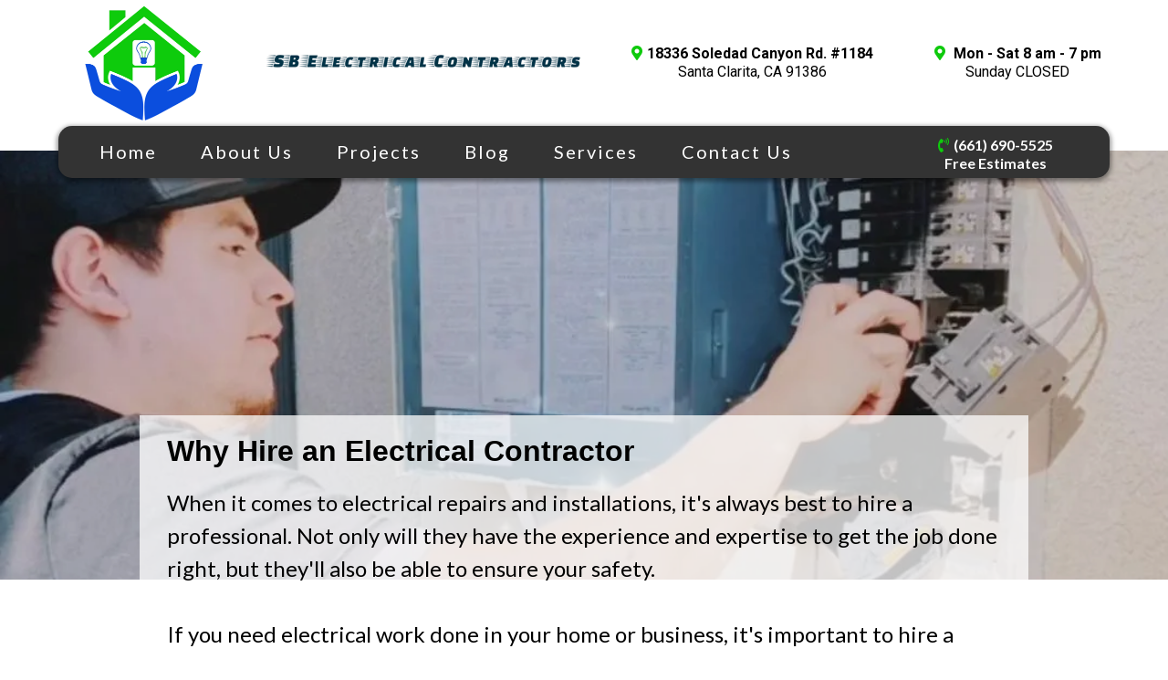

--- FILE ---
content_type: text/html; charset=utf-8
request_url: https://sb-electricalcontractors.com/why-hire-an-electrical-contractor
body_size: 43727
content:
<!DOCTYPE html><html  lang="en" data-capo=""><head><meta charset="utf-8">
<meta name="viewport" content="width=device-width, initial-scale=1">
<title>Blog Post - Why Hire an Electrical Contractor</title>
<link rel="preconnect" href="https://fonts.gstatic.com/" crossorigin="anonymous">
<link rel="stylesheet" href="https://fonts.googleapis.com/css?family=Lato:100,100i,200,200i,300,300i,400,400i,500,500i,600,600i,700,700i,800,800i,900,900i%7COpen%20Sans:100,100i,200,200i,300,300i,400,400i,500,500i,600,600i,700,700i,800,800i,900,900i%7CMontserrat:100,100i,200,200i,300,300i,400,400i,500,500i,600,600i,700,700i,800,800i,900,900i%7CRoboto:100,100i,200,200i,300,300i,400,400i,500,500i,600,600i,700,700i,800,800i,900,900i&display=swap" media="print" onload="this.media='all'">
<style type="text/css"> 

 :root{ --primary: #37ca37;
--secondary: #188bf6;
--white: #ffffff;
--gray: #cbd5e0;
--black: #000000;
--red: #e93d3d;
--orange: #f6ad55;
--yellow: #faf089;
--green: #9ae6b4;
--teal: #81e6d9;
--malibu: #63b3ed;
--indigo: #757BBD;
--purple: #d6bcfa;
--pink: #fbb6ce;
--transparent: transparent;
--overlay: rgba(0, 0, 0, 0.5);
--myblack: rgba(242,242,242,0.69);
--grey: #333;
--yellow-color: #feb900;
--my-custom-color-7: #777;
--my-custom-color-4: #f7ac08;
--my-custom-color-19: #f7f7f7;
--my-custom-color-70: #3d3d3d;
--color-l33fy3xs: #0ECA0C;
--color-l33g1mpt: #0B4EDE;
--color-l3dh6112: rgba(11,78,222,0.71);
--color-l54xyyxj: rgba(255,255,255,0.74);
--arial: 'Arial';
--lato: 'Lato';
--open-sans: 'Open Sans';
--montserrat: 'Montserrat';
--roboto: 'Roboto';
--contentfont: 'Lato';
--headlinefont: 'Arial';
--link-color: var(--color-l33g1mpt);
--text-color: var(--black); } .bg-fixed{bottom:0;top:0;left:0;right:0;position:fixed;overflow:auto;background-color:var(--transparent)} 
            
            .drop-zone-draggable .hl_main_popup{border-width:5px;border-style:solid;border-color:var(--color-l33g1mpt);margin-top:0;padding:20px 20px 0;background-color:var(--overlay)}
            
          

            .drop-zone-draggable .row-WjqlczDcjA{margin-top:0;margin-bottom:0}
            .drop-zone-draggable .row-WjqlczDcjA{padding:15px 0 0;background-color:var(--transparent);border-color:var(--black);border-width:2px;border-style:solid;width:100%}
            
          
.drop-zone-draggable .col-OPHyqicaW{padding:10px 5px 0;background-color:var(--transparent);width:100%;border-color:var(--black);border-width:2px;border-style:solid;margin-top:0;margin-bottom:0}

            .drop-zone-draggable .calendar-wN9r0AYFq{margin-top:0;margin-bottom:0}
            .drop-zone-draggable .ccalendar-wN9r0AYFq{padding:0}
            
          
#hl_main_popup{border-width:5px;border-style:solid;border-color:var(--color-l33g1mpt);margin-top:0;padding:20px 20px 0;background-color:var(--overlay);width:960px}@media screen and (min-width:0px) and (max-width:480px){#hl_main_popup{width:380px!important}} #col-OPHyqicaW>.inner{flex-direction:column;justify-content:center;align-items:inherit;flex-wrap:nowrap} html {
    scroll-behavior: smooth;
}

#row-61XJVdx8x, #row-swQzQkl8N {
    position: relative;
    z-index: 10;
}

/* Mobile Navigation */
div#nav-menu-popup li.nav-menu-item {
    border-radius: 20px;
    padding: 12px !important;
    margin-bottom: 10px;
    background: #0B4071D4;
    box-shadow: 0px 12px 50px -12px #fff;
    margin-bottom: 15px !important;
}

div#nav-menu-popup li.nav-menu-item a,
#nav-menu-popup .nav-menu .nav-menu-item:hover a,
#nav-menu-popup .nav-menu-body .nav-menu .nav-menu-item:hover {
    background: #0B4071D4 !important;
}

.nav-menu-mobile span.menu-icon {
    box-shadow: 0px 10px 30px -10px rgba(255,142,96,0.39);
    padding: 7px 12px 6px;
    border-radius: 4px;
}

.nav-menu-mobile span::before {
    font-size: 24px!important;
    color: #FFFFFF !important;
}

#nav-menu-popup .nav-menu-body .close-menu {
    color: #0B4071D4;
    font-size: 14px;
    border-radius: 50%;
    border: 2px solid #0B4071D4;
    padding: 10px 12px;
}

#nav-menu-popup ul.nav-menu {
    padding-top: 20px !important;
}

#nav-menu-popup .nav-menu-item-toggle {
    font-size: 16px!important;
    color: #fff;
}

#nav-menu-popup .nav-menu-item-toggle i {
    font-size: 14px!important;
}

#nav-menu-popup .nav-dropdown-menu {
    padding-top: 15px!important;
    background: #0B4071D4;
}

#nav-menu-popup .nav-menu-body .nav-dropdown-menu .nav-menu-item {
}

#nav-menu-popup .nav-menu-body .nav-dropdown-menu .nav-menu-item a {
    color: #fff!important;
    line-height: 18px;
}



 /* ---- Global Header styles ----- */  
 :root{--white:#ffffff;--black:#000000;--transparent:transparent;--color-l33fy3xs:#0ECA0C;--color-l33g1mpt:#0B4EDE}.hl_page-preview--content .row-9_zvrKAWr,.hl_page-preview--content .section-J3GmJ-it{padding:0;margin-top:0;margin-bottom:0;background-color:var(--white);border-color:var(--black);border-width:2px;border-style:solid}.hl_page-preview--content .row-9_zvrKAWr{padding:0 5px;background-color:var(--transparent);width:85%}.hl_page-preview--content .col-Kma-dOmxYR{width:26.8%}.hl_page-preview--content .col-Kma-dOmxYR>.inner,.hl_page-preview--content .col-VCE9yQWIpA>.inner,.hl_page-preview--content .col-kPyekdH-3s>.inner{padding:5px 0;background-color:var(--transparent);width:26.8%;border-color:var(--black);border-width:2px;border-style:solid;margin-top:0;margin-bottom:0}.hl_page-preview--content #paragraph-LFqEKAXaL4,.hl_page-preview--content #paragraph-lhOHSBrcWr{margin-top:0;margin-bottom:0}.hl_page-preview--content .cparagraph-LFqEKAXaL4,.hl_page-preview--content .cparagraph-lhOHSBrcWr{font-family:var(--roboto);background-color:var(--transparent);color:var(--text-color);icon-color:var(--color-l33fy3xs);font-weight:400;padding:0;opacity:1;text-shadow:0 0 0 transparent;border-color:var(--black);border-width:2px;border-style:solid;line-height:1.3em;text-transform:none;letter-spacing:0;text-align:center}.hl_page-preview--content .col-kPyekdH-3s{width:30.7%}.hl_page-preview--content .col-VCE9yQWIpA>.inner,.hl_page-preview--content .col-kPyekdH-3s>.inner{width:30.7%}.hl_page-preview--content .image-AhEI0_hL4Z{margin-top:0;margin-bottom:0}.hl_page-preview--content .image-AhEI0_hL4Z .image-container img{box-shadow:undefined}.hl_page-preview--content .cimage-AhEI0_hL4Z{padding:0;background-color:var(--transparent);opacity:1;text-align:left}.hl_page-preview--content .col-VCE9yQWIpA{width:17.8%}.hl_page-preview--content .col-VCE9yQWIpA>.inner{width:17.8%}.hl_page-preview--content #paragraph-1mZ1En4G,.hl_page-preview--content #paragraph-pWLF7dsrMy,.hl_page-preview--content .image-4g3XgULMmm{margin-top:0;margin-bottom:0}.hl_page-preview--content .image-4g3XgULMmm .image-container img{box-shadow:undefined;width:150px}.hl_page-preview--content .cimage-4g3XgULMmm{padding:0 10px;background-color:var(--transparent);opacity:1;text-align:center}.hl_page-preview--content .row-Zr8uwcVD9{margin-top:0;margin-bottom:0;padding:0 10px;background-color:var(--transparent);border-color:var(--black);border-width:2px;border-style:solid;width:95%}.hl_page-preview--content .col-wChyWO56Y{width:19.1%}.hl_page-preview--content .col-wChyWO56Y>.inner,.hl_page-preview--content .cparagraph-1mZ1En4G{background-color:var(--transparent);border-color:var(--black);border-width:2px;border-style:solid}.hl_page-preview--content .col-wChyWO56Y>.inner{padding:5px 0 0;width:19.1%;margin-top:0;margin-bottom:0}.hl_page-preview--content .cparagraph-1mZ1En4G{font-family:var(--roboto);color:var(--text-color);icon-color:var(--color-l33fy3xs);font-weight:400;padding:0;opacity:1;text-shadow:0 0 0 transparent;line-height:1.3em;text-transform:none;letter-spacing:0;text-align:center}.hl_page-preview--content .col-l37MghU1V{width:26.8%}.hl_page-preview--content .col-6wXjNLmI>.inner,.hl_page-preview--content .col-jU7oiUHbv>.inner,.hl_page-preview--content .col-l37MghU1V>.inner{padding:5px 0 0;background-color:var(--transparent);width:26.8%;border-color:var(--black);border-width:2px;border-style:solid;margin-top:0;margin-bottom:0}.hl_page-preview--content .cparagraph-pWLF7dsrMy{font-family:var(--roboto);background-color:var(--transparent);color:var(--text-color);icon-color:var(--color-l33fy3xs);font-weight:400;padding:0;opacity:1;text-shadow:0 0 0 transparent;border-color:var(--black);border-width:2px;border-style:solid;line-height:1.3em;text-transform:none;letter-spacing:0;text-align:center}.hl_page-preview--content .col-jU7oiUHbv{width:30.7%}.hl_page-preview--content .col-6wXjNLmI>.inner,.hl_page-preview--content .col-jU7oiUHbv>.inner{width:30.7%}.hl_page-preview--content .image-ofbH63fddV{margin-top:0;margin-bottom:0}.hl_page-preview--content .image-ofbH63fddV .image-container img{box-shadow:undefined}.hl_page-preview--content .cimage-ofbH63fddV{padding:0;background-color:var(--transparent);opacity:1;text-align:left}.hl_page-preview--content .col-6wXjNLmI{width:17.8%}.hl_page-preview--content .col-6wXjNLmI>.inner{width:17.8%}.hl_page-preview--content .image-LUdUg_oDx{margin-top:0;margin-bottom:0}.hl_page-preview--content .image-LUdUg_oDx .image-container img{box-shadow:undefined;width:150px}.hl_page-preview--content .cimage-LUdUg_oDx{padding:0 10px;background-color:var(--transparent);opacity:1;text-align:center}#section-J3GmJ-it>.inner{max-width:100%}#col-Kma-dOmxYR>.inner{flex-direction:row;justify-content:inherit;align-items:flex-start;flex-wrap:wrap}.paragraph-1mZ1En4G,.paragraph-LFqEKAXaL4,.paragraph-lhOHSBrcWr,.paragraph-pWLF7dsrMy{font-weight:undefined}.paragraph-1mZ1En4G em,.paragraph-1mZ1En4G strong,.paragraph-1mZ1En4G u,.paragraph-LFqEKAXaL4 em,.paragraph-LFqEKAXaL4 strong,.paragraph-LFqEKAXaL4 u,.paragraph-lhOHSBrcWr em,.paragraph-lhOHSBrcWr strong,.paragraph-lhOHSBrcWr u,.paragraph-pWLF7dsrMy em,.paragraph-pWLF7dsrMy strong,.paragraph-pWLF7dsrMy u{color:var(--text-color)}.paragraph-1mZ1En4G a,.paragraph-1mZ1En4G a *,.paragraph-LFqEKAXaL4 a,.paragraph-LFqEKAXaL4 a *,.paragraph-lhOHSBrcWr a,.paragraph-lhOHSBrcWr a *{color:var(--link-color);text-decoration:none}.paragraph-1mZ1En4G a u,.paragraph-1mZ1En4G a:hover,.paragraph-LFqEKAXaL4 a u,.paragraph-LFqEKAXaL4 a:hover,.paragraph-lhOHSBrcWr a u,.paragraph-lhOHSBrcWr a:hover,.paragraph-pWLF7dsrMy a u,.paragraph-pWLF7dsrMy a:hover{text-decoration:underline}.paragraph-1mZ1En4G a s,.paragraph-LFqEKAXaL4 a s,.paragraph-lhOHSBrcWr a s,.paragraph-pWLF7dsrMy a s{text-decoration:line-through}@media screen and (min-width:0px) and (max-width:480px){.paragraph-lhOHSBrcWr h1,.paragraph-lhOHSBrcWr h2,.paragraph-lhOHSBrcWr h3,.paragraph-lhOHSBrcWr h4,.paragraph-lhOHSBrcWr h5,.paragraph-lhOHSBrcWr h6,.paragraph-lhOHSBrcWr ul li,.paragraph-lhOHSBrcWr.text-output{font-size:13px!important;font-weight:undefined}}@media screen and (min-width:481px) and (max-width:10000px){.paragraph-lhOHSBrcWr h1,.paragraph-lhOHSBrcWr h2,.paragraph-lhOHSBrcWr h3,.paragraph-lhOHSBrcWr h4,.paragraph-lhOHSBrcWr h5,.paragraph-lhOHSBrcWr h6,.paragraph-lhOHSBrcWr ul li,.paragraph-lhOHSBrcWr.text-output{font-size:16px!important;font-weight:undefined}}.paragraph-1mZ1En4G.text-output h1:first-child:before,.paragraph-1mZ1En4G.text-output h2:first-child:before,.paragraph-1mZ1En4G.text-output h3:first-child:before,.paragraph-1mZ1En4G.text-output h4:first-child:before,.paragraph-1mZ1En4G.text-output h5:first-child:before,.paragraph-1mZ1En4G.text-output h6:first-child:before,.paragraph-1mZ1En4G.text-output p:first-child:before,.paragraph-LFqEKAXaL4.text-output h1:first-child:before,.paragraph-LFqEKAXaL4.text-output h2:first-child:before,.paragraph-LFqEKAXaL4.text-output h3:first-child:before,.paragraph-LFqEKAXaL4.text-output h4:first-child:before,.paragraph-LFqEKAXaL4.text-output h5:first-child:before,.paragraph-LFqEKAXaL4.text-output h6:first-child:before,.paragraph-LFqEKAXaL4.text-output p:first-child:before,.paragraph-lhOHSBrcWr.text-output h1:first-child:before,.paragraph-lhOHSBrcWr.text-output h2:first-child:before,.paragraph-lhOHSBrcWr.text-output h3:first-child:before,.paragraph-lhOHSBrcWr.text-output h4:first-child:before,.paragraph-lhOHSBrcWr.text-output h5:first-child:before,.paragraph-lhOHSBrcWr.text-output h6:first-child:before,.paragraph-lhOHSBrcWr.text-output p:first-child:before,.paragraph-pWLF7dsrMy.text-output h1:first-child:before,.paragraph-pWLF7dsrMy.text-output h2:first-child:before,.paragraph-pWLF7dsrMy.text-output h3:first-child:before,.paragraph-pWLF7dsrMy.text-output h4:first-child:before,.paragraph-pWLF7dsrMy.text-output h5:first-child:before,.paragraph-pWLF7dsrMy.text-output h6:first-child:before,.paragraph-pWLF7dsrMy.text-output p:first-child:before{color:var(--color-l33fy3xs);content:"";font-family:"Font Awesome 5 Free";margin-right:5px;font-weight:700}@media screen and (min-width:0px) and (max-width:480px){.paragraph-LFqEKAXaL4 h1,.paragraph-LFqEKAXaL4 h2,.paragraph-LFqEKAXaL4 h3,.paragraph-LFqEKAXaL4 h4,.paragraph-LFqEKAXaL4 h5,.paragraph-LFqEKAXaL4 h6,.paragraph-LFqEKAXaL4 ul li,.paragraph-LFqEKAXaL4.text-output{font-size:13px!important;font-weight:undefined}}@media screen and (min-width:481px) and (max-width:10000px){.paragraph-LFqEKAXaL4 h1,.paragraph-LFqEKAXaL4 h2,.paragraph-LFqEKAXaL4 h3,.paragraph-LFqEKAXaL4 h4,.paragraph-LFqEKAXaL4 h5,.paragraph-LFqEKAXaL4 h6,.paragraph-LFqEKAXaL4 ul li,.paragraph-LFqEKAXaL4.text-output{font-size:16px!important;font-weight:undefined}}@media only screen and (min-width:768px){#col-kPyekdH-3s>.inner{flex-direction:row;justify-content:inherit;align-items:center;flex-wrap:wrap}#col-VCE9yQWIpA>.inner,#col-wChyWO56Y>.inner{flex-direction:column;justify-content:inherit;align-items:inherit;flex-wrap:nowrap}#col-wChyWO56Y>.inner{flex-direction:row;align-items:center;flex-wrap:wrap}}@media screen and (min-width:0px) and (max-width:480px){.paragraph-1mZ1En4G h1,.paragraph-1mZ1En4G h2,.paragraph-1mZ1En4G h3,.paragraph-1mZ1En4G h4,.paragraph-1mZ1En4G h5,.paragraph-1mZ1En4G h6,.paragraph-1mZ1En4G ul li,.paragraph-1mZ1En4G.text-output{font-size:14px!important;font-weight:undefined}}@media screen and (min-width:481px) and (max-width:10000px){.paragraph-1mZ1En4G h1,.paragraph-1mZ1En4G h2,.paragraph-1mZ1En4G h3,.paragraph-1mZ1En4G h4,.paragraph-1mZ1En4G h5,.paragraph-1mZ1En4G h6,.paragraph-1mZ1En4G ul li,.paragraph-1mZ1En4G.text-output{font-size:16px!important;font-weight:undefined}}@media only screen and (min-width:768px){#col-l37MghU1V>.inner{flex-direction:row;justify-content:inherit;align-items:center;flex-wrap:wrap}}.paragraph-pWLF7dsrMy a,.paragraph-pWLF7dsrMy a *{color:var(--color-l33g1mpt);text-decoration:none}@media screen and (min-width:0px) and (max-width:480px){.paragraph-pWLF7dsrMy h1,.paragraph-pWLF7dsrMy h2,.paragraph-pWLF7dsrMy h3,.paragraph-pWLF7dsrMy h4,.paragraph-pWLF7dsrMy h5,.paragraph-pWLF7dsrMy h6,.paragraph-pWLF7dsrMy ul li,.paragraph-pWLF7dsrMy.text-output{font-size:14px!important;font-weight:undefined}}@media screen and (min-width:481px) and (max-width:10000px){.paragraph-pWLF7dsrMy h1,.paragraph-pWLF7dsrMy h2,.paragraph-pWLF7dsrMy h3,.paragraph-pWLF7dsrMy h4,.paragraph-pWLF7dsrMy h5,.paragraph-pWLF7dsrMy h6,.paragraph-pWLF7dsrMy ul li,.paragraph-pWLF7dsrMy.text-output{font-size:16px!important;font-weight:undefined}}@media only screen and (min-width:768px){#col-6wXjNLmI>.inner,#col-jU7oiUHbv>.inner{flex-direction:row;justify-content:inherit;align-items:center;flex-wrap:wrap}#col-6wXjNLmI>.inner{flex-direction:column;align-items:inherit;flex-wrap:nowrap}}
 /* ---- Global - Menu styles ----- */  
 :root{--white:#ffffff;--black:#000000;--transparent:transparent;--grey:#333;--color-l33fy3xs:#0ECA0C;--color-l33g1mpt:#0B4EDE;--color-l3dh6112:rgba(11,78,222,0.71)}.hl_page-preview--content .section-x1UuznMl{padding:0;margin-top:5px;margin-bottom:0;background-color:var(--white);border-color:var(--black);border-width:2px;border-style:solid}.hl_page-preview--content .col-jln0C0fdei>.inner,.hl_page-preview--content .row-swQzQkl8N{margin-top:0;margin-bottom:-30px;padding:10px 0 0;background-color:var(--grey);border-color:var(--black);border-width:2px;border-style:solid;width:100%}.hl_page-preview--content .col-jln0C0fdei{width:78.4%}.hl_page-preview--content .col-jln0C0fdei>.inner{padding:0 0 5px;background-color:var(--transparent);width:78.4%;margin-bottom:0}.hl_page-preview--content .cnav-menu-JN4H6KF1y,.hl_page-preview--content .cparagraph-Cxihf9Ndnh{font-family:var(--contentfont);background-color:var(--transparent);padding:0;border-color:var(--black);border-width:2px;border-style:solid;line-height:1.3em;text-transform:none}.hl_page-preview--content .cnav-menu-JN4H6KF1y{margin-top:-5px;color:var(--white);bold-text-color:var(--text-color);italic-text-color:var(--text-color);underline-text-color:var(--text-color);icon-color:var(--white);secondary-color:var(--color-l33g1mpt);nav-menu-item-hover-background-color:var(--white);letter-spacing:2px;text-align:left;nav-menu-item-spacing-x:24px;nav-menu-item-spacing-y:12px;dropdown-background:var(--white);dropdown-text-color:var(--black);dropdown-hover-color:var(--black);dropdown-item-spacing:10px;mobile-background-color:var(--color-l3dh6112)}.hl_page-preview--content #paragraph-Cxihf9Ndnh{margin-top:0;margin-bottom:0}.hl_page-preview--content .cparagraph-Cxihf9Ndnh{color:var(--text-color);icon-color:var(--color-l33fy3xs);font-weight:400;opacity:1;text-shadow:0 0 0 transparent;letter-spacing:0;text-align:center}.hl_page-preview--content .row-61XJVdx8x{margin-top:0;margin-bottom:-30px;padding:5px 0 0;background-color:var(--grey);border-color:var(--transparent);border-width:1px;border-style:solid;width:90%}.hl_page-preview--content .col-QdLYt3RKs{width:21.6%}.hl_page-preview--content .col-QdLYt3RKs>.inner{padding:0 5px 5px;width:21.6%;margin-top:0;margin-bottom:0}.hl_page-preview--content #paragraph-ZdiGiC7U{margin-top:5px;margin-bottom:0}.hl_page-preview--content .col-QdLYt3RKs>.inner,.hl_page-preview--content .col-vc375sP->.inner,.hl_page-preview--content .cparagraph-ZdiGiC7U{background-color:var(--transparent);border-color:var(--black);border-width:2px;border-style:solid}.hl_page-preview--content .cparagraph-ZdiGiC7U{font-family:var(--contentfont);color:var(--text-color);icon-color:var(--color-l33fy3xs);font-weight:400;padding:0;opacity:1;text-shadow:0 0 0 transparent;line-height:1.3em;text-transform:none;letter-spacing:0;text-align:center}.hl_page-preview--content .col-vc375sP-{width:78.4%}.hl_page-preview--content .col-vc375sP->.inner{padding:5px;width:78.4%;margin-top:0;margin-bottom:0}.hl_page-preview--content .cnav-menu-Z8Re6GCM{font-family:var(--contentfont);padding:0;margin-top:-5px;background-color:var(--grey);color:var(--white);bold-text-color:var(--text-color);italic-text-color:var(--text-color);underline-text-color:var(--text-color);icon-color:var(--white);secondary-color:var(--color-l33g1mpt);nav-menu-item-hover-background-color:var(--white);line-height:1.3em;text-transform:none;letter-spacing:2px;text-align:left;border-color:var(--black);border-width:2px;border-style:solid;nav-menu-item-spacing-x:24px;nav-menu-item-spacing-y:12px;dropdown-background:var(--white);dropdown-text-color:var(--black);dropdown-hover-color:var(--black);dropdown-item-spacing:10px}#section-x1UuznMl>.inner{max-width:100%}#col-jln0C0fdei>.inner{flex-direction:row;justify-content:center;align-items:center;flex-wrap:wrap}.--mobile #nav-menu-JN4H6KF1y .nav-menu{font-size:24px;font-weight:undefined}#nav-menu-JN4H6KF1y .nav-menu{font-size:20px;font-weight:undefined}#nav-menu-popup.nav-menu-JN4H6KF1y .nav-menu-body{background:var(--color-l3dh6112)}#nav-menu-JN4H6KF1y .nav-menu li.nav-menu-item,#nav-menu-Z8Re6GCM .nav-menu li.nav-menu-item{display:flex;align-items:center;white-space:nowrap}#nav-menu-JN4H6KF1y .items-cart-active{color:#155eef}#nav-menu-JN4H6KF1y .items-cart{color:undefined}#nav-menu-JN4H6KF1y .nav-menu .nav-menu-item a,#nav-menu-popup.nav-menu-JN4H6KF1y .nav-menu .nav-menu-item a{color:var(--white);cursor:pointer;height:inherit;display:flex;align-items:center;padding:12px 24px;transition:all .3s ease}#nav-menu-JN4H6KF1y .nav-menu .nav-menu-item:hover a{color:var(--color-l33g1mpt);background:var(--white)}#nav-menu-popup.nav-menu-JN4H6KF1y .nav-menu .nav-menu-item:hover a,#nav-menu-popup.nav-menu-JN4H6KF1y .nav-menu-body .nav-menu .nav-menu-item:hover{color:var(--color-l33g1mpt)}.--mobile #nav-menu-JN4H6KF1y .nav-menu .dropdown-menu .dropdown-item{font-size:22px;font-weight:undefined}#nav-menu-popup.nav-menu-JN4H6KF1y .nav-menu{font-size:24px;font-family:var(--contentfont);font-weight:undefined}#nav-menu-popup.nav-menu-JN4H6KF1y .nav-menu-body .close-menu{color:var(--white);font-size:24px;font-weight:600}#nav-menu-popup.nav-menu-JN4H6KF1y .nav-menu-body .nav-menu .nav-menu-item{color:var(--white);text-align:left;transition:all .3s ease;font-size:22px;font-weight:undefined}#nav-menu-JN4H6KF1y .nav-menu .dropdown-menu .dropdown-item{font-size:18px;text-align:left;font-weight:undefined}#nav-menu-JN4H6KF1y .nav-menu .dropdown-menu .dropdown-item a,#nav-menu-popup.nav-menu-JN4H6KF1y .nav-menu .nav-dropdown-menu .nav-menu-item:hover a{color:var(--black);background:var(--white);padding:10px;transition:all .3s ease}#nav-menu-JN4H6KF1y .nav-menu .dropdown-menu .dropdown-item:hover a,#nav-menu-popup.nav-menu-JN4H6KF1y .nav-menu-body .nav-dropdown-menu .nav-menu-item a,#nav-menu-popup.nav-menu-JN4H6KF1y .nav-menu-body .nav-dropdown-menu .nav-menu-item:hover a{color:var(--black)}#nav-menu-popup.nav-menu-JN4H6KF1y .nav-menu-body .nav-dropdown-menu .nav-menu-item{background:var(--white);font-size:22px;font-weight:undefined}#nav-menu-JN4H6KF1y .nav-menu-mobile span::before{cursor:pointer;color:var(--white);content:"";font-family:"Font Awesome 5 Free";font-size:24px;font-weight:600}@media screen and (min-width:0px) and (max-width:480px){.nav-menu-JN4H6KF1y .branding .title{font-size:24px;line-height:1.3em;font-weight:undefined}#nav-menu-JN4H6KF1y .hl-autocomplete-results li{font-size:24px}}@media screen and (min-width:481px) and (max-width:10000px){.nav-menu-JN4H6KF1y .branding .title{font-size:20px;line-height:1.3em;font-weight:undefined}#nav-menu-JN4H6KF1y .hl-autocomplete-results li{font-size:20px}}#nav-menu-JN4H6KF1y strong{font-weight:700}#nav-menu-JN4H6KF1y em,#nav-menu-JN4H6KF1y strong,#nav-menu-JN4H6KF1y u{color:var(--text-color)!important}#nav-menu-JN4H6KF1y .hl-autocomplete-input{border:1px solid #cacaca;margin:1px;border-radius:16px}#nav-menu-JN4H6KF1y .hl-autocomplete{font-family:inherit}#nav-menu-JN4H6KF1y .hl-autocomplete-button{background:#fff}#nav-menu-JN4H6KF1y .hl-autocomplete-input-wrapper{color:#000;background-color:#fff}#nav-menu-JN4H6KF1y .hl-autocomplete-results{border:1px solid #cacaca;border-top:none;border-radius:16px;border-top-left-radius:0;border-top-right-radius:0;color:var(--white);background-color:var(--transparent)}#nav-menu-JN4H6KF1y .hl-autocomplete-input:hover{border-width:1.5px;margin:.5px}#nav-menu-JN4H6KF1y .hl-autocomplete-input:focus-within{border-width:2px;margin:0}.paragraph-Cxihf9Ndnh,.paragraph-ZdiGiC7U{font-weight:undefined}.paragraph-Cxihf9Ndnh strong,.paragraph-ZdiGiC7U strong{color:var(--white)}.paragraph-Cxihf9Ndnh em,.paragraph-Cxihf9Ndnh u,.paragraph-ZdiGiC7U em,.paragraph-ZdiGiC7U u{color:var(--text-color)}.paragraph-Cxihf9Ndnh a,.paragraph-Cxihf9Ndnh a *,.paragraph-ZdiGiC7U a,.paragraph-ZdiGiC7U a *{color:var(--white);text-decoration:none}.paragraph-Cxihf9Ndnh a u,.paragraph-Cxihf9Ndnh a:hover,.paragraph-ZdiGiC7U a u,.paragraph-ZdiGiC7U a:hover{text-decoration:underline}.paragraph-Cxihf9Ndnh a s,.paragraph-ZdiGiC7U a s{text-decoration:line-through}@media screen and (min-width:0px) and (max-width:480px){.paragraph-Cxihf9Ndnh h1,.paragraph-Cxihf9Ndnh h2,.paragraph-Cxihf9Ndnh h3,.paragraph-Cxihf9Ndnh h4,.paragraph-Cxihf9Ndnh h5,.paragraph-Cxihf9Ndnh h6,.paragraph-Cxihf9Ndnh ul li,.paragraph-Cxihf9Ndnh.text-output{font-size:14px!important;font-weight:undefined}}@media screen and (min-width:481px) and (max-width:10000px){.paragraph-Cxihf9Ndnh h1,.paragraph-Cxihf9Ndnh h2,.paragraph-Cxihf9Ndnh h3,.paragraph-Cxihf9Ndnh h4,.paragraph-Cxihf9Ndnh h5,.paragraph-Cxihf9Ndnh h6,.paragraph-Cxihf9Ndnh ul li,.paragraph-Cxihf9Ndnh.text-output{font-size:16px!important;font-weight:undefined}}.paragraph-Cxihf9Ndnh.text-output h1:first-child:before,.paragraph-Cxihf9Ndnh.text-output h2:first-child:before,.paragraph-Cxihf9Ndnh.text-output h3:first-child:before,.paragraph-Cxihf9Ndnh.text-output h4:first-child:before,.paragraph-Cxihf9Ndnh.text-output h5:first-child:before,.paragraph-Cxihf9Ndnh.text-output h6:first-child:before,.paragraph-Cxihf9Ndnh.text-output p:first-child:before,.paragraph-ZdiGiC7U.text-output h1:first-child:before,.paragraph-ZdiGiC7U.text-output h2:first-child:before,.paragraph-ZdiGiC7U.text-output h3:first-child:before,.paragraph-ZdiGiC7U.text-output h4:first-child:before,.paragraph-ZdiGiC7U.text-output h5:first-child:before,.paragraph-ZdiGiC7U.text-output h6:first-child:before,.paragraph-ZdiGiC7U.text-output p:first-child:before{color:var(--color-l33fy3xs);content:"";font-family:"Font Awesome 5 Free";margin-right:5px;font-weight:700}@media only screen and (min-width:768px){#col-QdLYt3RKs>.inner{flex-direction:column;justify-content:inherit;align-items:center;flex-wrap:nowrap}}@media screen and (min-width:0px) and (max-width:480px){.paragraph-ZdiGiC7U h1,.paragraph-ZdiGiC7U h2,.paragraph-ZdiGiC7U h3,.paragraph-ZdiGiC7U h4,.paragraph-ZdiGiC7U h5,.paragraph-ZdiGiC7U h6,.paragraph-ZdiGiC7U ul li,.paragraph-ZdiGiC7U.text-output{font-size:14px!important;font-weight:undefined}}@media screen and (min-width:481px) and (max-width:10000px){.paragraph-ZdiGiC7U h1,.paragraph-ZdiGiC7U h2,.paragraph-ZdiGiC7U h3,.paragraph-ZdiGiC7U h4,.paragraph-ZdiGiC7U h5,.paragraph-ZdiGiC7U h6,.paragraph-ZdiGiC7U ul li,.paragraph-ZdiGiC7U.text-output{font-size:16px!important;font-weight:undefined}}@media only screen and (min-width:768px){#col-vc375sP->.inner{flex-direction:column;justify-content:center;align-items:flex-start;flex-wrap:nowrap}}.--mobile #nav-menu-Z8Re6GCM .nav-menu{font-size:24px;font-weight:undefined}#nav-menu-Z8Re6GCM .nav-menu{font-size:20px;font-weight:undefined}#nav-menu-popup.nav-menu-Z8Re6GCM .nav-menu-body{background:var(--grey)}#nav-menu-Z8Re6GCM .items-cart-active{color:#155eef}#nav-menu-Z8Re6GCM .items-cart{color:undefined}#nav-menu-Z8Re6GCM .nav-menu .nav-menu-item a,#nav-menu-popup.nav-menu-Z8Re6GCM .nav-menu .nav-menu-item a{color:var(--white);cursor:pointer;height:inherit;display:flex;align-items:center;padding:12px 24px;transition:all .3s ease}#nav-menu-Z8Re6GCM .nav-menu .nav-menu-item:hover a{color:var(--color-l33g1mpt);background:var(--white)}#nav-menu-popup.nav-menu-Z8Re6GCM .nav-menu .nav-menu-item:hover a,#nav-menu-popup.nav-menu-Z8Re6GCM .nav-menu-body .nav-menu .nav-menu-item:hover{color:var(--color-l33g1mpt)}.--mobile #nav-menu-Z8Re6GCM .nav-menu .dropdown-menu .dropdown-item{font-size:22px;font-weight:undefined}#nav-menu-popup.nav-menu-Z8Re6GCM .nav-menu{font-size:24px;font-family:var(--contentfont);font-weight:undefined}#nav-menu-Z8Re6GCM .nav-menu-mobile span::before,#nav-menu-popup.nav-menu-Z8Re6GCM .nav-menu-body .close-menu{color:var(--white);font-size:24px;font-weight:600}#nav-menu-popup.nav-menu-Z8Re6GCM .nav-menu-body .nav-menu .nav-menu-item{color:var(--white);text-align:left;transition:all .3s ease;font-size:22px;font-weight:undefined}#nav-menu-Z8Re6GCM .nav-menu .dropdown-menu .dropdown-item{font-size:18px;text-align:left;font-weight:undefined}#nav-menu-Z8Re6GCM .nav-menu .dropdown-menu .dropdown-item a,#nav-menu-popup.nav-menu-Z8Re6GCM .nav-menu .nav-dropdown-menu .nav-menu-item:hover a{color:var(--black);background:var(--white);padding:10px;transition:all .3s ease}#nav-menu-Z8Re6GCM .nav-menu .dropdown-menu .dropdown-item:hover a,#nav-menu-popup.nav-menu-Z8Re6GCM .nav-menu-body .nav-dropdown-menu .nav-menu-item a,#nav-menu-popup.nav-menu-Z8Re6GCM .nav-menu-body .nav-dropdown-menu .nav-menu-item:hover a{color:var(--black)}#nav-menu-popup.nav-menu-Z8Re6GCM .nav-menu-body .nav-dropdown-menu .nav-menu-item{background:var(--white);font-size:22px;font-weight:undefined}#nav-menu-Z8Re6GCM .nav-menu-mobile span::before{cursor:pointer;content:"";font-family:"Font Awesome 5 Free"}@media screen and (min-width:0px) and (max-width:480px){.nav-menu-Z8Re6GCM .branding .title{font-size:24px;line-height:1.3em;font-weight:undefined}#nav-menu-Z8Re6GCM .hl-autocomplete-results li{font-size:24px}}@media screen and (min-width:481px) and (max-width:10000px){.nav-menu-Z8Re6GCM .branding .title{font-size:20px;line-height:1.3em;font-weight:undefined}#nav-menu-Z8Re6GCM .hl-autocomplete-results li{font-size:20px}}#nav-menu-Z8Re6GCM strong{font-weight:700}#nav-menu-Z8Re6GCM em,#nav-menu-Z8Re6GCM strong,#nav-menu-Z8Re6GCM u{color:var(--text-color)!important}#nav-menu-Z8Re6GCM .hl-autocomplete-input{border:1px solid #cacaca;margin:1px;border-radius:16px}#nav-menu-Z8Re6GCM .hl-autocomplete{font-family:inherit}#nav-menu-Z8Re6GCM .hl-autocomplete-button{background:#fff}#nav-menu-Z8Re6GCM .hl-autocomplete-input-wrapper{color:#000;background-color:#fff}#nav-menu-Z8Re6GCM .hl-autocomplete-results{border:1px solid #cacaca;border-top:none;border-radius:16px;border-top-left-radius:0;border-top-right-radius:0;color:var(--white);background-color:var(--grey)}#nav-menu-Z8Re6GCM .hl-autocomplete-input:hover{border-width:1.5px;margin:.5px}#nav-menu-Z8Re6GCM .hl-autocomplete-input:focus-within{border-width:2px;margin:0} 
 /* ---- Section styles ----- */ 
:root{--black:#000000;--transparent:transparent;--my-custom-color-19:#f7f7f7}.hl_page-preview--content .row-H7691grQcU,.hl_page-preview--content .section-cw0wgGZfX{padding:10px 0 0;margin-top:-10px;margin-bottom:0;background-color:var(--transparent);border-color:var(--black);border-width:2px;border-style:solid}.hl_page-preview--content .row-H7691grQcU{margin-top:0;padding:80px 10px 50px;background-color:var(--black);width:100%}.hl_page-preview--content .col-nf8TBX6ByB{width:100%}.hl_page-preview--content .col-D8IJgKZ0KJ>.inner,.hl_page-preview--content .col-nf8TBX6ByB>.inner{padding:0;background-color:var(--transparent);width:100%;border-color:var(--my-custom-color-19);border-width:1px;border-style:solid;margin-top:0;margin-bottom:0}.hl_page-preview--content .image-Y-vqC6YKeV{margin-top:0;margin-bottom:0}.hl_page-preview--content .image-6gNooCVjyL .image-container img,.hl_page-preview--content .image-95ieEVcA3b .image-container img,.hl_page-preview--content .image-Y-vqC6YKeV .image-container img,.hl_page-preview--content .image-xEEvzeZRtk .image-container img{box-shadow:undefined}.hl_page-preview--content .cimage-Y-vqC6YKeV{padding:0;background-color:var(--transparent);opacity:1;text-align:center}.hl_page-preview--content .image-xEEvzeZRtk{margin-top:0;margin-bottom:0}.hl_page-preview--content .cimage-xEEvzeZRtk{padding:0;background-color:var(--transparent);opacity:1;text-align:center}.hl_page-preview--content .col-D8IJgKZ0KJ{width:100%}.hl_page-preview--content .col-D8IJgKZ0KJ>.inner{padding:50px 0 140px}.hl_page-preview--content .image-95ieEVcA3b{margin-top:0;margin-bottom:0}.hl_page-preview--content .cimage-95ieEVcA3b{padding:0;background-color:var(--transparent);opacity:1;text-align:center}.hl_page-preview--content .image-6gNooCVjyL{margin-top:0;margin-bottom:0}.hl_page-preview--content .cimage-6gNooCVjyL{padding:50px 0;background-color:var(--transparent);opacity:1;text-align:center}#section-cw0wgGZfX>.inner{max-width:100%}#col-D8IJgKZ0KJ>.inner,#col-nf8TBX6ByB>.inner{flex-direction:column;justify-content:flex-start;align-items:inherit;flex-wrap:nowrap} 
 /* ---- Section styles ----- */ 
:root{--black:#000000;--green:#9ae6b4;--transparent:transparent;--my-custom-color-7:#777;--my-custom-color-19:#f7f7f7;--my-custom-color-70:#3d3d3d;--color-l33fy3xs:#0ECA0C;--color-l54xyyxj:rgba(255,255,255,0.74)}.hl_page-preview--content .row-lArZeM_PQ3,.hl_page-preview--content .section-vModLvwk9k{padding:10px 0 50px;margin-top:-200px;margin-bottom:0;background-color:var(--transparent);border-color:var(--black);border-width:2px;border-style:solid}.hl_page-preview--content .row-lArZeM_PQ3{margin-top:0;padding:10px 10px 15px;width:80%}.hl_page-preview--content .col-i8oSL8REPE{width:100%}.hl_page-preview--content .col-i8oSL8REPE>.inner{padding:10px;background-color:var(--color-l54xyyxj);width:100%;border-color:var(--my-custom-color-19);border-width:1px;border-style:solid;margin-top:0}.hl_page-preview--content .button-fIXzlxso3t{margin-top:10px;margin-bottom:0;text-align:right}.hl_page-preview--content .cbutton-fIXzlxso3t{font-family:var(--headlinefont);background-color:var(--transparent);color:var(--color-l33fy3xs);secondary-color:var(--color-l33fy3xs);text-decoration:none;padding:15px 25px 15px 20px;font-weight:700;border-color:var(--green);border-width:2px;border-style:solid;letter-spacing:1px;text-transform:uppercase;text-shadow:0 0 0 transparent;width:auto%}.hl_page-preview--content #heading-dlYnQ6n6xk,.hl_page-preview--content #paragraph-eb6UCGZaml{margin-top:0;margin-bottom:0}.hl_page-preview--content .cheading-dlYnQ6n6xk,.hl_page-preview--content .cparagraph-eb6UCGZaml{font-family:var(--contentfont);background-color:var(--transparent);color:var(--black);icon-color:var(--text-color);font-weight:400;padding:0 20px 15px;opacity:1;text-shadow:0 0 0 transparent;border-color:var(--black);border-width:2px;border-style:solid;line-height:1.5em;text-transform:none;letter-spacing:0;text-align:left}.hl_page-preview--content .cheading-dlYnQ6n6xk{font-family:var(--headlinefont);color:var(--text-color);padding:10px 20px 20px;line-height:1.2em}#section-vModLvwk9k>.inner{max-width:100%}#col-i8oSL8REPE>.inner{flex-direction:column;justify-content:flex-start;align-items:inherit;flex-wrap:nowrap}.button-fIXzlxso3t .button-icon-start:before{content:"";font-family:"Font Awesome 5 Free";font-weight:700}@media screen and (min-width:481px) and (max-width:10000px){.button-fIXzlxso3t .button-icon-end,.button-fIXzlxso3t .button-icon-start,.button-fIXzlxso3t .main-heading-button{font-size:14px;font-weight:undefined}.button-fIXzlxso3t .button-icon-start{margin-right:5px}.button-fIXzlxso3t .button-icon-end{margin-left:5px}.button-fIXzlxso3t .sub-heading-button{font-size:15px;color:var(--color-l33fy3xs);font-weight:undefined}}@media screen and (min-width:0px) and (max-width:480px){.button-fIXzlxso3t .button-icon-end,.button-fIXzlxso3t .button-icon-start,.button-fIXzlxso3t .main-heading-button{font-size:14px;font-weight:undefined}.button-fIXzlxso3t .button-icon-start{margin-right:5px}.button-fIXzlxso3t .button-icon-end{margin-left:5px}.button-fIXzlxso3t .sub-heading-button{font-size:15px;color:var(--color-l33fy3xs);font-weight:undefined}}.heading-dlYnQ6n6xk,.paragraph-eb6UCGZaml{font-weight:undefined}.paragraph-eb6UCGZaml strong{color:var(--my-custom-color-70)}.paragraph-eb6UCGZaml em,.paragraph-eb6UCGZaml u{color:var(--my-custom-color-7)}.heading-dlYnQ6n6xk a,.heading-dlYnQ6n6xk a *,.paragraph-eb6UCGZaml a,.paragraph-eb6UCGZaml a *{color:var(--link-color);text-decoration:none}.heading-dlYnQ6n6xk a u,.heading-dlYnQ6n6xk a:hover,.paragraph-eb6UCGZaml a u,.paragraph-eb6UCGZaml a:hover{text-decoration:underline}.heading-dlYnQ6n6xk a s,.paragraph-eb6UCGZaml a s{text-decoration:line-through}@media screen and (min-width:0px) and (max-width:480px){.paragraph-eb6UCGZaml h1,.paragraph-eb6UCGZaml h2,.paragraph-eb6UCGZaml h3,.paragraph-eb6UCGZaml h4,.paragraph-eb6UCGZaml h5,.paragraph-eb6UCGZaml h6,.paragraph-eb6UCGZaml ul li,.paragraph-eb6UCGZaml.text-output{font-size:14px!important;font-weight:undefined}}@media screen and (min-width:481px) and (max-width:10000px){.paragraph-eb6UCGZaml h1,.paragraph-eb6UCGZaml h2,.paragraph-eb6UCGZaml h3,.paragraph-eb6UCGZaml h4,.paragraph-eb6UCGZaml h5,.paragraph-eb6UCGZaml h6,.paragraph-eb6UCGZaml ul li,.paragraph-eb6UCGZaml.text-output{font-size:24px!important;font-weight:undefined}}.heading-dlYnQ6n6xk.text-output h1:first-child:before,.heading-dlYnQ6n6xk.text-output h2:first-child:before,.heading-dlYnQ6n6xk.text-output h3:first-child:before,.heading-dlYnQ6n6xk.text-output h4:first-child:before,.heading-dlYnQ6n6xk.text-output h5:first-child:before,.heading-dlYnQ6n6xk.text-output h6:first-child:before,.heading-dlYnQ6n6xk.text-output p:first-child:before,.paragraph-eb6UCGZaml.text-output h1:first-child:before,.paragraph-eb6UCGZaml.text-output h2:first-child:before,.paragraph-eb6UCGZaml.text-output h3:first-child:before,.paragraph-eb6UCGZaml.text-output h4:first-child:before,.paragraph-eb6UCGZaml.text-output h5:first-child:before,.paragraph-eb6UCGZaml.text-output h6:first-child:before,.paragraph-eb6UCGZaml.text-output p:first-child:before{color:var(--text-color);content:'\';
    font-family: '';margin-right:5px;font-weight:700}.heading-dlYnQ6n6xk em,.heading-dlYnQ6n6xk strong,.heading-dlYnQ6n6xk u{color:var(--text-color)}@media screen and (min-width:0px) and (max-width:480px){.heading-dlYnQ6n6xk h1,.heading-dlYnQ6n6xk h2,.heading-dlYnQ6n6xk h3,.heading-dlYnQ6n6xk h4,.heading-dlYnQ6n6xk h5,.heading-dlYnQ6n6xk h6,.heading-dlYnQ6n6xk ul li,.heading-dlYnQ6n6xk.text-output{font-size:18px!important;font-weight:undefined}}@media screen and (min-width:481px) and (max-width:10000px){.heading-dlYnQ6n6xk h1,.heading-dlYnQ6n6xk h2,.heading-dlYnQ6n6xk h3,.heading-dlYnQ6n6xk h4,.heading-dlYnQ6n6xk h5,.heading-dlYnQ6n6xk h6,.heading-dlYnQ6n6xk ul li,.heading-dlYnQ6n6xk.text-output{font-size:32px!important;font-weight:undefined}} 
 /* ---- Section styles ----- */ 
:root{--secondary:#188bf6;--white:#ffffff;--black:#000000;--transparent:transparent;--overlay:rgba(0, 0, 0, 0.5);--yellow-color:#feb900}.hl_page-preview--content .row-37EsALSJKXc,.hl_page-preview--content .section--mWG_zArrU{padding:50px 0;margin-top:0;margin-bottom:0;background-color:var(--transparent);border-color:var(--black);border-width:2px;border-style:solid}.hl_page-preview--content .row-37EsALSJKXc{padding:0 0 15px;width:100%}.hl_page-preview--content .col-dUYmh9IcLtr{width:59.1%}.hl_page-preview--content .col-I8WhJEHs-jo>.inner,.hl_page-preview--content .col-dUYmh9IcLtr>.inner{padding:10px 40px 40px;background-color:var(--overlay);width:59.1%;border-color:var(--transparent);border-width:1px;border-style:solid;margin-top:0;margin-bottom:0}.hl_page-preview--content .button-dmQWKaIxwlN{margin-top:15px;margin-bottom:0;text-align:center}.hl_page-preview--content .cbutton-dmQWKaIxwlN{font-family:var(--headlinefont);background-color:var(--white);color:var(--secondary);secondary-color:var(--white);text-decoration:none;padding:15px 20px;font-weight:700;border-color:var(--transparent);border-width:3px;border-style:solid;letter-spacing:0;text-transform:uppercase;text-shadow:0 0 0 transparent;width:auto%}.hl_page-preview--content .button-g39kXpdFcpC{margin-top:15px;margin-bottom:0;text-align:center}.hl_page-preview--content .cbutton-g39kXpdFcpC{font-family:var(--headlinefont);background-color:var(--white);color:var(--secondary);secondary-color:var(--white);text-decoration:none;padding:15px 20px;font-weight:700;border-color:var(--transparent);border-width:3px;border-style:solid;letter-spacing:0;text-transform:uppercase;text-shadow:0 0 0 transparent;width:auto%}.hl_page-preview--content .row-mH94jMcaZ5z{margin-top:0;margin-bottom:0;padding:15px 0 0;background-color:var(--transparent);border-color:var(--black);border-width:2px;border-style:solid;width:100%}.hl_page-preview--content .col-I8WhJEHs-jo{width:59.1%}.hl_page-preview--content .col-I8WhJEHs-jo>.inner{padding:20px 60px 0}.hl_page-preview--content #sub-heading-F0aE6XUQprl{margin-top:0;margin-bottom:0}.hl_page-preview--content .cheading-_6Tl1iWv7VO,.hl_page-preview--content .cparagraph-GYwq7xGyvq6,.hl_page-preview--content .csub-heading-F0aE6XUQprl{font-family:var(--headlinefont);background-color:var(--transparent);color:var(--white);icon-color:var(--text-color);font-weight:400;padding:10px 0 0;opacity:1;text-shadow:0 0 0 transparent;border-color:var(--black);border-width:2px;border-style:solid;line-height:1.3em;letter-spacing:0;text-align:center}.hl_page-preview--content #paragraph-GYwq7xGyvq6{margin-top:10px;margin-bottom:0}.hl_page-preview--content .cheading-_6Tl1iWv7VO,.hl_page-preview--content .cparagraph-GYwq7xGyvq6{font-family:var(--roboto);padding:0 20px;text-transform:none}.hl_page-preview--content #heading-_6Tl1iWv7VO{margin-top:0;margin-bottom:0}.hl_page-preview--content .cheading-_6Tl1iWv7VO{font-family:var(--headlinefont);color:var(--text-color);padding:0;line-height:1.2em}#section--mWG_zArrU>.inner{max-width:1170px}#col-dUYmh9IcLtr>.inner{flex-direction:row;justify-content:inherit;align-items:center;flex-wrap:wrap}@media screen and (min-width:481px) and (max-width:10000px){.button-dmQWKaIxwlN .button-icon-end,.button-dmQWKaIxwlN .button-icon-start,.button-dmQWKaIxwlN .main-heading-button{font-size:15px;font-weight:undefined}.button-dmQWKaIxwlN .button-icon-start{margin-right:5px}.button-dmQWKaIxwlN .button-icon-end{margin-left:5px}.button-dmQWKaIxwlN .sub-heading-button{font-size:15px;color:var(--white);font-weight:undefined}}@media screen and (min-width:0px) and (max-width:480px){.button-dmQWKaIxwlN .button-icon-end,.button-dmQWKaIxwlN .button-icon-start,.button-dmQWKaIxwlN .main-heading-button{font-size:15px;font-weight:undefined}.button-dmQWKaIxwlN .button-icon-start{margin-right:5px}.button-dmQWKaIxwlN .button-icon-end{margin-left:5px}.button-dmQWKaIxwlN .sub-heading-button{font-size:15px;color:var(--white);font-weight:undefined}}@media screen and (min-width:481px) and (max-width:10000px){.button-g39kXpdFcpC .button-icon-end,.button-g39kXpdFcpC .button-icon-start,.button-g39kXpdFcpC .main-heading-button{font-size:15px;font-weight:undefined}.button-g39kXpdFcpC .button-icon-start{margin-right:5px}.button-g39kXpdFcpC .button-icon-end{margin-left:5px}.button-g39kXpdFcpC .sub-heading-button{font-size:15px;color:var(--white);font-weight:undefined}}@media screen and (min-width:0px) and (max-width:480px){.button-g39kXpdFcpC .button-icon-end,.button-g39kXpdFcpC .button-icon-start,.button-g39kXpdFcpC .main-heading-button{font-size:15px;font-weight:undefined}.button-g39kXpdFcpC .button-icon-start{margin-right:5px}.button-g39kXpdFcpC .button-icon-end{margin-left:5px}.button-g39kXpdFcpC .sub-heading-button{font-size:15px;color:var(--white);font-weight:undefined}}@media only screen and (min-width:768px){#col-I8WhJEHs-jo>.inner{flex-direction:column;justify-content:inherit;align-items:inherit;flex-wrap:nowrap}}.heading-_6Tl1iWv7VO,.paragraph-GYwq7xGyvq6,.sub-heading-F0aE6XUQprl{font-weight:undefined}.heading-_6Tl1iWv7VO em,.paragraph-GYwq7xGyvq6 em,.paragraph-GYwq7xGyvq6 strong,.paragraph-GYwq7xGyvq6 u,.sub-heading-F0aE6XUQprl em,.sub-heading-F0aE6XUQprl strong,.sub-heading-F0aE6XUQprl u{color:var(--text-color)}.heading-_6Tl1iWv7VO a,.heading-_6Tl1iWv7VO a *,.paragraph-GYwq7xGyvq6 a,.paragraph-GYwq7xGyvq6 a *,.sub-heading-F0aE6XUQprl a,.sub-heading-F0aE6XUQprl a *{color:var(--link-color);text-decoration:none}.heading-_6Tl1iWv7VO a u,.heading-_6Tl1iWv7VO a:hover,.paragraph-GYwq7xGyvq6 a u,.paragraph-GYwq7xGyvq6 a:hover,.sub-heading-F0aE6XUQprl a u,.sub-heading-F0aE6XUQprl a:hover{text-decoration:underline}.heading-_6Tl1iWv7VO a s,.paragraph-GYwq7xGyvq6 a s,.sub-heading-F0aE6XUQprl a s{text-decoration:line-through}@media screen and (min-width:0px) and (max-width:480px){.sub-heading-F0aE6XUQprl h1,.sub-heading-F0aE6XUQprl h2,.sub-heading-F0aE6XUQprl h3,.sub-heading-F0aE6XUQprl h4,.sub-heading-F0aE6XUQprl h5,.sub-heading-F0aE6XUQprl h6,.sub-heading-F0aE6XUQprl ul li,.sub-heading-F0aE6XUQprl.text-output{font-size:23px!important;font-weight:undefined}}@media screen and (min-width:481px) and (max-width:10000px){.sub-heading-F0aE6XUQprl h1,.sub-heading-F0aE6XUQprl h2,.sub-heading-F0aE6XUQprl h3,.sub-heading-F0aE6XUQprl h4,.sub-heading-F0aE6XUQprl h5,.sub-heading-F0aE6XUQprl h6,.sub-heading-F0aE6XUQprl ul li,.sub-heading-F0aE6XUQprl.text-output{font-size:23px!important;font-weight:undefined}}.heading-_6Tl1iWv7VO.text-output h1:first-child:before,.heading-_6Tl1iWv7VO.text-output h2:first-child:before,.heading-_6Tl1iWv7VO.text-output h3:first-child:before,.heading-_6Tl1iWv7VO.text-output h4:first-child:before,.heading-_6Tl1iWv7VO.text-output h5:first-child:before,.heading-_6Tl1iWv7VO.text-output h6:first-child:before,.heading-_6Tl1iWv7VO.text-output p:first-child:before,.paragraph-GYwq7xGyvq6.text-output h1:first-child:before,.paragraph-GYwq7xGyvq6.text-output h2:first-child:before,.paragraph-GYwq7xGyvq6.text-output h3:first-child:before,.paragraph-GYwq7xGyvq6.text-output h4:first-child:before,.paragraph-GYwq7xGyvq6.text-output h5:first-child:before,.paragraph-GYwq7xGyvq6.text-output h6:first-child:before,.paragraph-GYwq7xGyvq6.text-output p:first-child:before,.sub-heading-F0aE6XUQprl.text-output h1:first-child:before,.sub-heading-F0aE6XUQprl.text-output h2:first-child:before,.sub-heading-F0aE6XUQprl.text-output h3:first-child:before,.sub-heading-F0aE6XUQprl.text-output h4:first-child:before,.sub-heading-F0aE6XUQprl.text-output h5:first-child:before,.sub-heading-F0aE6XUQprl.text-output h6:first-child:before,.sub-heading-F0aE6XUQprl.text-output p:first-child:before{color:var(--text-color);content:'\';
    font-family: '';margin-right:5px;font-weight:700}@media screen and (min-width:0px) and (max-width:480px){.paragraph-GYwq7xGyvq6 h1,.paragraph-GYwq7xGyvq6 h2,.paragraph-GYwq7xGyvq6 h3,.paragraph-GYwq7xGyvq6 h4,.paragraph-GYwq7xGyvq6 h5,.paragraph-GYwq7xGyvq6 h6,.paragraph-GYwq7xGyvq6 ul li,.paragraph-GYwq7xGyvq6.text-output{font-size:14px!important;font-weight:undefined}}@media screen and (min-width:481px) and (max-width:10000px){.paragraph-GYwq7xGyvq6 h1,.paragraph-GYwq7xGyvq6 h2,.paragraph-GYwq7xGyvq6 h3,.paragraph-GYwq7xGyvq6 h4,.paragraph-GYwq7xGyvq6 h5,.paragraph-GYwq7xGyvq6 h6,.paragraph-GYwq7xGyvq6 ul li,.paragraph-GYwq7xGyvq6.text-output{font-size:18px!important;font-weight:undefined}}.heading-_6Tl1iWv7VO strong{color:var(--white)}.heading-_6Tl1iWv7VO u{color:var(--yellow-color)}@media screen and (min-width:0px) and (max-width:480px){.heading-_6Tl1iWv7VO h1,.heading-_6Tl1iWv7VO h2,.heading-_6Tl1iWv7VO h3,.heading-_6Tl1iWv7VO h4,.heading-_6Tl1iWv7VO h5,.heading-_6Tl1iWv7VO h6,.heading-_6Tl1iWv7VO ul li,.heading-_6Tl1iWv7VO.text-output{font-size:30px!important;font-weight:undefined}}@media screen and (min-width:481px) and (max-width:10000px){.heading-_6Tl1iWv7VO h1,.heading-_6Tl1iWv7VO h2,.heading-_6Tl1iWv7VO h3,.heading-_6Tl1iWv7VO h4,.heading-_6Tl1iWv7VO h5,.heading-_6Tl1iWv7VO h6,.heading-_6Tl1iWv7VO ul li,.heading-_6Tl1iWv7VO.text-output{font-size:32px!important;font-weight:undefined}}
 /* ---- Global - Footer styles ----- */  
 :root{--white:#ffffff;--black:#000000;--green:#9ae6b4;--transparent:transparent}.hl_page-preview--content .row-wcjOjpZB1,.hl_page-preview--content .section-H7eXxgjg{padding:5px 0;margin-top:0;margin-bottom:0;background-color:var(--black);border-color:var(--black);border-width:2px;border-style:solid}.hl_page-preview--content .row-wcjOjpZB1{padding:15px 0;background-color:var(--transparent);width:95%}.hl_page-preview--content .col-lN4E90em{width:32.5%}.hl_page-preview--content .col-7z3iwRK76>.inner,.hl_page-preview--content .col-H0i4Kt1fB>.inner,.hl_page-preview--content .col-lN4E90em>.inner{padding:10px 5px;background-color:var(--transparent);width:32.5%;border-color:var(--black);border-width:2px;border-style:solid;margin-top:0;margin-bottom:0}.hl_page-preview--content #sub-heading-sfgIHrk1V,.hl_page-preview--content #sub-heading-vDxd-Q1gzW,.hl_page-preview--content .image-idLfydza30{margin-top:0;margin-bottom:0}.hl_page-preview--content .image-idLfydza30 .image-container img{box-shadow:undefined}.hl_page-preview--content .cimage-idLfydza30,.hl_page-preview--content .csub-heading-sfgIHrk1V{padding:10px;background-color:var(--transparent);opacity:1;text-align:center}.hl_page-preview--content .csub-heading-sfgIHrk1V{font-family:var(--headlinefont);color:var(--white);icon-color:var(--text-color);font-weight:400;padding:0;text-shadow:0 0 0 transparent;border-color:var(--black);border-width:2px;border-style:solid;line-height:1.3em;letter-spacing:0}.hl_page-preview--content .divider-Hdppd2EO{margin-top:0;margin-bottom:0;padding-top:10px;padding-bottom:10px}.hl_page-preview--content .cdivider-Hdppd2EO{padding-top:5px;padding-bottom:5px}.hl_page-preview--content .col-7z3iwRK76{width:36.6%}.hl_page-preview--content .col-7z3iwRK76>.inner,.hl_page-preview--content .col-H0i4Kt1fB>.inner{width:36.6%}.hl_page-preview--content .button-HbK58d0Y7{margin-top:0;margin-bottom:0;text-align:center}.hl_page-preview--content .cbutton-HbK58d0Y7{font-family:var(--contentfont);background-color:var(--transparent);color:var(--white);secondary-color:var(--white);text-decoration:none;padding:15px 20px;font-weight:700;border-color:var(--green);border-width:2px;border-style:solid;letter-spacing:0;text-transform:none;text-shadow:0 0 0 transparent;width:auto%}.hl_page-preview--content .button-d7gtzVk9Wr{margin-top:0;margin-bottom:0;text-align:center}.hl_page-preview--content .cbutton-d7gtzVk9Wr{font-family:var(--contentfont);background-color:var(--transparent);color:var(--white);secondary-color:var(--white);text-decoration:none;padding:15px 20px;font-weight:700;border-color:var(--green);border-width:2px;border-style:solid;letter-spacing:0;text-transform:none;text-shadow:0 0 0 transparent;width:auto%}.hl_page-preview--content .button-ys0dQRNrW{margin-top:0;margin-bottom:0;text-align:center}.hl_page-preview--content .cbutton-ys0dQRNrW,.hl_page-preview--content .csub-heading-vDxd-Q1gzW{background-color:var(--transparent);color:var(--white);text-shadow:0 0 0 transparent;border-width:2px;border-style:solid;letter-spacing:0}.hl_page-preview--content .cbutton-ys0dQRNrW{font-family:var(--contentfont);secondary-color:var(--white);text-decoration:none;padding:15px 20px;font-weight:700;border-color:var(--green);text-transform:none;width:auto%}.hl_page-preview--content .csub-heading-vDxd-Q1gzW{font-family:var(--headlinefont);icon-color:var(--text-color);font-weight:400;padding:0;opacity:1;border-color:var(--black);line-height:1.3em;text-align:center}.hl_page-preview--content .divider-z9SwaLFJ{margin-top:0;margin-bottom:0;padding-top:10px;padding-bottom:10px}.hl_page-preview--content .cdivider-z9SwaLFJ{padding-top:5px;padding-bottom:5px}.hl_page-preview--content .col-H0i4Kt1fB{width:31%}.hl_page-preview--content .col-H0i4Kt1fB>.inner{padding:10px 5px 10px 0;width:31%}.hl_page-preview--content #paragraph-eFKAqg6O,.hl_page-preview--content #paragraph-laTuSHi1,.hl_page-preview--content #paragraph-onCV4J-9K{margin-top:10px;margin-bottom:0}.hl_page-preview--content .cparagraph-eFKAqg6O,.hl_page-preview--content .cparagraph-laTuSHi1,.hl_page-preview--content .cparagraph-onCV4J-9K{font-family:var(--contentfont);background-color:var(--transparent);color:var(--text-color);icon-color:var(--white);font-weight:400;padding:0 0 0 20px;opacity:1;text-shadow:0 0 0 transparent;border-color:var(--black);border-width:2px;border-style:solid;line-height:1.3em;letter-spacing:0;text-align:left}.hl_page-preview--content #paragraph-BQ5eDnYtMT,.hl_page-preview--content #paragraph-GmpGz7Eu,.hl_page-preview--content #sub-heading--SeCmuHTV{margin-top:0;margin-bottom:0}.hl_page-preview--content .cparagraph-BQ5eDnYtMT{font-family:var(--contentfont);icon-color:var(--white);padding:0 0 0 48px;text-transform:none;text-align:left}.hl_page-preview--content .cparagraph-BQ5eDnYtMT,.hl_page-preview--content .cparagraph-GmpGz7Eu,.hl_page-preview--content .csub-heading--SeCmuHTV{background-color:var(--transparent);color:var(--white);font-weight:400;opacity:1;text-shadow:0 0 0 transparent;border-color:var(--black);border-width:2px;border-style:solid;line-height:1.3em;letter-spacing:0}.hl_page-preview--content .cparagraph-GmpGz7Eu{font-family:var(--contentfont);icon-color:var(--white);padding:0 0 0 20px;text-transform:none;text-align:left}.hl_page-preview--content .csub-heading--SeCmuHTV{font-family:var(--headlinefont);icon-color:var(--text-color);padding:0;text-align:center}.hl_page-preview--content .divider-nXVQAwds{margin-top:0;margin-bottom:0;padding-top:10px;padding-bottom:10px}.hl_page-preview--content .cdivider-nXVQAwds{padding-top:5px;padding-bottom:5px}#section-H7eXxgjg>.inner{max-width:100%}@media only screen and (min-width:768px){#col-lN4E90em>.inner{flex-direction:column;justify-content:inherit;align-items:center;flex-wrap:nowrap}}.paragraph-BQ5eDnYtMT,.paragraph-GmpGz7Eu,.paragraph-eFKAqg6O,.paragraph-laTuSHi1,.paragraph-onCV4J-9K,.sub-heading--SeCmuHTV,.sub-heading-sfgIHrk1V,.sub-heading-vDxd-Q1gzW{font-weight:undefined}.sub-heading-sfgIHrk1V strong,.sub-heading-vDxd-Q1gzW strong{color:var(--white)}.paragraph-BQ5eDnYtMT em,.paragraph-BQ5eDnYtMT u,.paragraph-GmpGz7Eu em,.paragraph-GmpGz7Eu u,.paragraph-eFKAqg6O em,.paragraph-eFKAqg6O strong,.paragraph-eFKAqg6O u,.paragraph-laTuSHi1 em,.paragraph-laTuSHi1 strong,.paragraph-laTuSHi1 u,.paragraph-onCV4J-9K em,.paragraph-onCV4J-9K strong,.paragraph-onCV4J-9K u,.sub-heading--SeCmuHTV em,.sub-heading--SeCmuHTV u,.sub-heading-sfgIHrk1V em,.sub-heading-sfgIHrk1V u,.sub-heading-vDxd-Q1gzW em,.sub-heading-vDxd-Q1gzW u{color:var(--text-color)}.sub-heading-sfgIHrk1V a,.sub-heading-sfgIHrk1V a *,.sub-heading-vDxd-Q1gzW a,.sub-heading-vDxd-Q1gzW a *{color:var(--link-color);text-decoration:none}.paragraph-BQ5eDnYtMT a u,.paragraph-BQ5eDnYtMT a:hover,.paragraph-GmpGz7Eu a u,.paragraph-GmpGz7Eu a:hover,.paragraph-eFKAqg6O a u,.paragraph-eFKAqg6O a:hover,.paragraph-laTuSHi1 a u,.paragraph-laTuSHi1 a:hover,.paragraph-onCV4J-9K a u,.paragraph-onCV4J-9K a:hover,.sub-heading--SeCmuHTV a u,.sub-heading--SeCmuHTV a:hover,.sub-heading-sfgIHrk1V a u,.sub-heading-sfgIHrk1V a:hover,.sub-heading-vDxd-Q1gzW a u,.sub-heading-vDxd-Q1gzW a:hover{text-decoration:underline}.paragraph-BQ5eDnYtMT a s,.paragraph-GmpGz7Eu a s,.paragraph-eFKAqg6O a s,.paragraph-laTuSHi1 a s,.paragraph-onCV4J-9K a s,.sub-heading--SeCmuHTV a s,.sub-heading-sfgIHrk1V a s,.sub-heading-vDxd-Q1gzW a s{text-decoration:line-through}@media screen and (min-width:0px) and (max-width:480px){.sub-heading-sfgIHrk1V h1,.sub-heading-sfgIHrk1V h2,.sub-heading-sfgIHrk1V h3,.sub-heading-sfgIHrk1V h4,.sub-heading-sfgIHrk1V h5,.sub-heading-sfgIHrk1V h6,.sub-heading-sfgIHrk1V ul li,.sub-heading-sfgIHrk1V.text-output{font-size:25px!important;font-weight:undefined}}@media screen and (min-width:481px) and (max-width:10000px){.sub-heading-sfgIHrk1V h1,.sub-heading-sfgIHrk1V h2,.sub-heading-sfgIHrk1V h3,.sub-heading-sfgIHrk1V h4,.sub-heading-sfgIHrk1V h5,.sub-heading-sfgIHrk1V h6,.sub-heading-sfgIHrk1V ul li,.sub-heading-sfgIHrk1V.text-output{font-size:25px!important;font-weight:undefined}}.sub-heading-sfgIHrk1V.text-output h1:first-child:before,.sub-heading-sfgIHrk1V.text-output h2:first-child:before,.sub-heading-sfgIHrk1V.text-output h3:first-child:before,.sub-heading-sfgIHrk1V.text-output h4:first-child:before,.sub-heading-sfgIHrk1V.text-output h5:first-child:before,.sub-heading-sfgIHrk1V.text-output h6:first-child:before,.sub-heading-sfgIHrk1V.text-output p:first-child:before,.sub-heading-vDxd-Q1gzW.text-output h1:first-child:before,.sub-heading-vDxd-Q1gzW.text-output h2:first-child:before,.sub-heading-vDxd-Q1gzW.text-output h3:first-child:before,.sub-heading-vDxd-Q1gzW.text-output h4:first-child:before,.sub-heading-vDxd-Q1gzW.text-output h5:first-child:before,.sub-heading-vDxd-Q1gzW.text-output h6:first-child:before,.sub-heading-vDxd-Q1gzW.text-output p:first-child:before{color:var(--text-color);content:'\';
    font-family: '';margin-right:5px;font-weight:700}.divider-Hdppd2EO .divider-element{width:40%;border-top:5px solid var(--color-l33g1mpt);margin:0 auto}@media only screen and (min-width:768px){#col-7z3iwRK76>.inner{flex-direction:column;justify-content:inherit;align-items:center;flex-wrap:nowrap}}.button-HbK58d0Y7 .button-icon-start:before{content:"";font-family:"Font Awesome 5 Free";font-weight:700}@media screen and (min-width:481px) and (max-width:10000px){.button-HbK58d0Y7 .button-icon-end,.button-HbK58d0Y7 .button-icon-start,.button-HbK58d0Y7 .main-heading-button{font-size:20px;font-weight:400}.button-HbK58d0Y7 .button-icon-start{margin-right:5px}.button-HbK58d0Y7 .button-icon-end{margin-left:5px}.button-HbK58d0Y7 .sub-heading-button{font-size:15px;color:var(--white);font-weight:undefined}}@media screen and (min-width:0px) and (max-width:480px){.button-HbK58d0Y7 .button-icon-end,.button-HbK58d0Y7 .button-icon-start,.button-HbK58d0Y7 .main-heading-button{font-size:20px;font-weight:400}.button-HbK58d0Y7 .button-icon-start{margin-right:5px}.button-HbK58d0Y7 .button-icon-end{margin-left:5px}.button-HbK58d0Y7 .sub-heading-button{font-size:15px;color:var(--white);font-weight:undefined}}.button-d7gtzVk9Wr .button-icon-start:before,.button-ys0dQRNrW .button-icon-start:before{content:"";font-family:"Font Awesome 5 Free";font-weight:700}@media screen and (min-width:481px) and (max-width:10000px){.button-d7gtzVk9Wr .button-icon-end,.button-d7gtzVk9Wr .button-icon-start,.button-d7gtzVk9Wr .main-heading-button{font-size:20px;font-weight:400}.button-d7gtzVk9Wr .button-icon-start{margin-right:5px}.button-d7gtzVk9Wr .button-icon-end{margin-left:5px}.button-d7gtzVk9Wr .sub-heading-button{font-size:15px;color:var(--white);font-weight:undefined}}@media screen and (min-width:0px) and (max-width:480px){.button-d7gtzVk9Wr .button-icon-end,.button-d7gtzVk9Wr .button-icon-start,.button-d7gtzVk9Wr .main-heading-button{font-size:20px;font-weight:400}.button-d7gtzVk9Wr .button-icon-start{margin-right:5px}.button-d7gtzVk9Wr .button-icon-end{margin-left:5px}.button-d7gtzVk9Wr .sub-heading-button{font-size:15px;color:var(--white);font-weight:undefined}}.button-ys0dQRNrW .button-icon-start:before{content:""}@media screen and (min-width:481px) and (max-width:10000px){.button-ys0dQRNrW .button-icon-end,.button-ys0dQRNrW .button-icon-start,.button-ys0dQRNrW .main-heading-button{font-size:20px;font-weight:400}.button-ys0dQRNrW .button-icon-start{margin-right:5px}.button-ys0dQRNrW .button-icon-end{margin-left:5px}.button-ys0dQRNrW .sub-heading-button{font-size:15px;color:var(--white);font-weight:undefined}}@media screen and (min-width:0px) and (max-width:480px){.button-ys0dQRNrW .button-icon-end,.button-ys0dQRNrW .button-icon-start,.button-ys0dQRNrW .main-heading-button{font-size:20px;font-weight:400}.button-ys0dQRNrW .button-icon-start{margin-right:5px}.button-ys0dQRNrW .button-icon-end{margin-left:5px}.button-ys0dQRNrW .sub-heading-button{font-size:15px;color:var(--white);font-weight:undefined}}@media screen and (min-width:0px) and (max-width:480px){.sub-heading-vDxd-Q1gzW h1,.sub-heading-vDxd-Q1gzW h2,.sub-heading-vDxd-Q1gzW h3,.sub-heading-vDxd-Q1gzW h4,.sub-heading-vDxd-Q1gzW h5,.sub-heading-vDxd-Q1gzW h6,.sub-heading-vDxd-Q1gzW ul li,.sub-heading-vDxd-Q1gzW.text-output{font-size:25px!important;font-weight:undefined}}@media screen and (min-width:481px) and (max-width:10000px){.sub-heading-vDxd-Q1gzW h1,.sub-heading-vDxd-Q1gzW h2,.sub-heading-vDxd-Q1gzW h3,.sub-heading-vDxd-Q1gzW h4,.sub-heading-vDxd-Q1gzW h5,.sub-heading-vDxd-Q1gzW h6,.sub-heading-vDxd-Q1gzW ul li,.sub-heading-vDxd-Q1gzW.text-output{font-size:25px!important;font-weight:undefined}}.divider-z9SwaLFJ .divider-element{width:40%;border-top:5px solid var(--color-l33g1mpt);margin:0 auto}@media only screen and (min-width:768px){#col-H0i4Kt1fB>.inner{flex-direction:column;justify-content:inherit;align-items:inherit;flex-wrap:nowrap}}.paragraph-eFKAqg6O a,.paragraph-eFKAqg6O a *,.paragraph-laTuSHi1 a,.paragraph-laTuSHi1 a *,.paragraph-onCV4J-9K a,.paragraph-onCV4J-9K a *{color:var(--white);text-decoration:none}@media screen and (min-width:0px) and (max-width:480px){.paragraph-laTuSHi1 h1,.paragraph-laTuSHi1 h2,.paragraph-laTuSHi1 h3,.paragraph-laTuSHi1 h4,.paragraph-laTuSHi1 h5,.paragraph-laTuSHi1 h6,.paragraph-laTuSHi1 ul li,.paragraph-laTuSHi1.text-output{font-size:16px!important;font-weight:undefined}}@media screen and (min-width:481px) and (max-width:10000px){.paragraph-laTuSHi1 h1,.paragraph-laTuSHi1 h2,.paragraph-laTuSHi1 h3,.paragraph-laTuSHi1 h4,.paragraph-laTuSHi1 h5,.paragraph-laTuSHi1 h6,.paragraph-laTuSHi1 ul li,.paragraph-laTuSHi1.text-output{font-size:16px!important;font-weight:undefined}}.paragraph-laTuSHi1.text-output h1:first-child:before,.paragraph-laTuSHi1.text-output h2:first-child:before,.paragraph-laTuSHi1.text-output h3:first-child:before,.paragraph-laTuSHi1.text-output h4:first-child:before,.paragraph-laTuSHi1.text-output h5:first-child:before,.paragraph-laTuSHi1.text-output h6:first-child:before,.paragraph-laTuSHi1.text-output p:first-child:before{color:var(--white);content:"";font-family:"Font Awesome 5 Free";margin-right:5px;font-weight:700}@media screen and (min-width:0px) and (max-width:480px){.paragraph-onCV4J-9K h1,.paragraph-onCV4J-9K h2,.paragraph-onCV4J-9K h3,.paragraph-onCV4J-9K h4,.paragraph-onCV4J-9K h5,.paragraph-onCV4J-9K h6,.paragraph-onCV4J-9K ul li,.paragraph-onCV4J-9K.text-output{font-size:16px!important;font-weight:undefined}}@media screen and (min-width:481px) and (max-width:10000px){.paragraph-onCV4J-9K h1,.paragraph-onCV4J-9K h2,.paragraph-onCV4J-9K h3,.paragraph-onCV4J-9K h4,.paragraph-onCV4J-9K h5,.paragraph-onCV4J-9K h6,.paragraph-onCV4J-9K ul li,.paragraph-onCV4J-9K.text-output{font-size:18px!important;font-weight:undefined}}.paragraph-onCV4J-9K.text-output h1:first-child:before,.paragraph-onCV4J-9K.text-output h2:first-child:before,.paragraph-onCV4J-9K.text-output h3:first-child:before,.paragraph-onCV4J-9K.text-output h4:first-child:before,.paragraph-onCV4J-9K.text-output h5:first-child:before,.paragraph-onCV4J-9K.text-output h6:first-child:before,.paragraph-onCV4J-9K.text-output p:first-child:before{color:var(--white);content:"";font-family:"Font Awesome 5 Free";margin-right:5px;font-weight:700}@media screen and (min-width:0px) and (max-width:480px){.paragraph-eFKAqg6O h1,.paragraph-eFKAqg6O h2,.paragraph-eFKAqg6O h3,.paragraph-eFKAqg6O h4,.paragraph-eFKAqg6O h5,.paragraph-eFKAqg6O h6,.paragraph-eFKAqg6O ul li,.paragraph-eFKAqg6O.text-output{font-size:16px!important;font-weight:undefined}}@media screen and (min-width:481px) and (max-width:10000px){.paragraph-eFKAqg6O h1,.paragraph-eFKAqg6O h2,.paragraph-eFKAqg6O h3,.paragraph-eFKAqg6O h4,.paragraph-eFKAqg6O h5,.paragraph-eFKAqg6O h6,.paragraph-eFKAqg6O ul li,.paragraph-eFKAqg6O.text-output{font-size:18px!important;font-weight:undefined}}.paragraph-eFKAqg6O.text-output h1:first-child:before,.paragraph-eFKAqg6O.text-output h2:first-child:before,.paragraph-eFKAqg6O.text-output h3:first-child:before,.paragraph-eFKAqg6O.text-output h4:first-child:before,.paragraph-eFKAqg6O.text-output h5:first-child:before,.paragraph-eFKAqg6O.text-output h6:first-child:before,.paragraph-eFKAqg6O.text-output p:first-child:before{color:var(--white);content:"";font-family:"Font Awesome 5 Free";margin-right:5px;font-weight:700}.paragraph-BQ5eDnYtMT strong,.paragraph-GmpGz7Eu strong,.sub-heading--SeCmuHTV strong{color:var(--white)}.paragraph-BQ5eDnYtMT a,.paragraph-BQ5eDnYtMT a *,.paragraph-GmpGz7Eu a,.paragraph-GmpGz7Eu a *,.sub-heading--SeCmuHTV a,.sub-heading--SeCmuHTV a *{color:var(--link-color);text-decoration:none}@media screen and (min-width:0px) and (max-width:480px){.paragraph-BQ5eDnYtMT h1,.paragraph-BQ5eDnYtMT h2,.paragraph-BQ5eDnYtMT h3,.paragraph-BQ5eDnYtMT h4,.paragraph-BQ5eDnYtMT h5,.paragraph-BQ5eDnYtMT h6,.paragraph-BQ5eDnYtMT ul li,.paragraph-BQ5eDnYtMT.text-output{font-size:16px!important;font-weight:undefined}}@media screen and (min-width:481px) and (max-width:10000px){.paragraph-BQ5eDnYtMT h1,.paragraph-BQ5eDnYtMT h2,.paragraph-BQ5eDnYtMT h3,.paragraph-BQ5eDnYtMT h4,.paragraph-BQ5eDnYtMT h5,.paragraph-BQ5eDnYtMT h6,.paragraph-BQ5eDnYtMT ul li,.paragraph-BQ5eDnYtMT.text-output{font-size:18px!important;font-weight:undefined}}.paragraph-BQ5eDnYtMT.text-output h1:first-child:before,.paragraph-BQ5eDnYtMT.text-output h2:first-child:before,.paragraph-BQ5eDnYtMT.text-output h3:first-child:before,.paragraph-BQ5eDnYtMT.text-output h4:first-child:before,.paragraph-BQ5eDnYtMT.text-output h5:first-child:before,.paragraph-BQ5eDnYtMT.text-output h6:first-child:before,.paragraph-BQ5eDnYtMT.text-output p:first-child:before{color:var(--white);content:'\';
    font-family: '';margin-right:5px;font-weight:700}@media screen and (min-width:0px) and (max-width:480px){.paragraph-GmpGz7Eu h1,.paragraph-GmpGz7Eu h2,.paragraph-GmpGz7Eu h3,.paragraph-GmpGz7Eu h4,.paragraph-GmpGz7Eu h5,.paragraph-GmpGz7Eu h6,.paragraph-GmpGz7Eu ul li,.paragraph-GmpGz7Eu.text-output{font-size:16px!important;font-weight:undefined}}@media screen and (min-width:481px) and (max-width:10000px){.paragraph-GmpGz7Eu h1,.paragraph-GmpGz7Eu h2,.paragraph-GmpGz7Eu h3,.paragraph-GmpGz7Eu h4,.paragraph-GmpGz7Eu h5,.paragraph-GmpGz7Eu h6,.paragraph-GmpGz7Eu ul li,.paragraph-GmpGz7Eu.text-output{font-size:18px!important;font-weight:undefined}}.paragraph-GmpGz7Eu.text-output h1:first-child:before,.paragraph-GmpGz7Eu.text-output h2:first-child:before,.paragraph-GmpGz7Eu.text-output h3:first-child:before,.paragraph-GmpGz7Eu.text-output h4:first-child:before,.paragraph-GmpGz7Eu.text-output h5:first-child:before,.paragraph-GmpGz7Eu.text-output h6:first-child:before,.paragraph-GmpGz7Eu.text-output p:first-child:before{color:var(--white);content:"";font-family:"Font Awesome 5 Free";margin-right:5px;font-weight:700}@media screen and (min-width:0px) and (max-width:480px){.sub-heading--SeCmuHTV h1,.sub-heading--SeCmuHTV h2,.sub-heading--SeCmuHTV h3,.sub-heading--SeCmuHTV h4,.sub-heading--SeCmuHTV h5,.sub-heading--SeCmuHTV h6,.sub-heading--SeCmuHTV ul li,.sub-heading--SeCmuHTV.text-output{font-size:25px!important;font-weight:undefined}}@media screen and (min-width:481px) and (max-width:10000px){.sub-heading--SeCmuHTV h1,.sub-heading--SeCmuHTV h2,.sub-heading--SeCmuHTV h3,.sub-heading--SeCmuHTV h4,.sub-heading--SeCmuHTV h5,.sub-heading--SeCmuHTV h6,.sub-heading--SeCmuHTV ul li,.sub-heading--SeCmuHTV.text-output{font-size:25px!important;font-weight:undefined}}.sub-heading--SeCmuHTV.text-output h1:first-child:before,.sub-heading--SeCmuHTV.text-output h2:first-child:before,.sub-heading--SeCmuHTV.text-output h3:first-child:before,.sub-heading--SeCmuHTV.text-output h4:first-child:before,.sub-heading--SeCmuHTV.text-output h5:first-child:before,.sub-heading--SeCmuHTV.text-output h6:first-child:before,.sub-heading--SeCmuHTV.text-output p:first-child:before{color:var(--text-color);content:'\';
    font-family: '';margin-right:5px;font-weight:700}.divider-nXVQAwds .divider-element{width:40%;border-top:5px solid var(--color-l33g1mpt);margin:0 auto}
 /* ---- Global - Footer Bottom Bar styles ----- */  
 :root{--white:#ffffff;--black:#000000;--transparent:transparent;--grey:#333}.hl_page-preview--content .row-GNYNrB4-h,.hl_page-preview--content .section-zJwbgKIv{padding:10px 0;margin-top:0;margin-bottom:0;background-color:var(--grey);border-color:var(--black);border-width:2px;border-style:solid}.hl_page-preview--content .row-GNYNrB4-h{padding:0 10px;background-color:var(--transparent);width:90%}.hl_page-preview--content .col--OZKphuN{width:100%}.hl_page-preview--content .col--OZKphuN>.inner,.hl_page-preview--content .cparagraph-ZKZBUWP2{background-color:var(--transparent);border-color:var(--black);border-width:2px;border-style:solid}.hl_page-preview--content .col--OZKphuN>.inner{padding:0 5px;width:100%;margin-top:0;margin-bottom:0}.hl_page-preview--content #paragraph-ZKZBUWP2{margin-top:0;margin-bottom:0}.hl_page-preview--content .cparagraph-ZKZBUWP2{font-family:var(--contentfont);color:var(--white);icon-color:var(--text-color);font-weight:400;padding:0;opacity:1;text-shadow:0 0 0 transparent;line-height:1.3em;letter-spacing:2px;text-align:center}#section-zJwbgKIv>.inner{max-width:100%}@media only screen and (min-width:768px){#col--OZKphuN>.inner{flex-direction:column;justify-content:inherit;align-items:inherit;flex-wrap:nowrap}}.paragraph-ZKZBUWP2{font-weight:undefined}.paragraph-ZKZBUWP2 em,.paragraph-ZKZBUWP2 strong,.paragraph-ZKZBUWP2 u{color:var(--text-color)}.paragraph-ZKZBUWP2 a,.paragraph-ZKZBUWP2 a *{color:var(--white);text-decoration:none}.paragraph-ZKZBUWP2 a u,.paragraph-ZKZBUWP2 a:hover{text-decoration:underline}.paragraph-ZKZBUWP2 a s{text-decoration:line-through}@media screen and (min-width:0px) and (max-width:480px){.paragraph-ZKZBUWP2 h1,.paragraph-ZKZBUWP2 h2,.paragraph-ZKZBUWP2 h3,.paragraph-ZKZBUWP2 h4,.paragraph-ZKZBUWP2 h5,.paragraph-ZKZBUWP2 h6,.paragraph-ZKZBUWP2 ul li,.paragraph-ZKZBUWP2.text-output{font-size:14px!important;font-weight:undefined}}@media screen and (min-width:481px) and (max-width:10000px){.paragraph-ZKZBUWP2 h1,.paragraph-ZKZBUWP2 h2,.paragraph-ZKZBUWP2 h3,.paragraph-ZKZBUWP2 h4,.paragraph-ZKZBUWP2 h5,.paragraph-ZKZBUWP2 h6,.paragraph-ZKZBUWP2 ul li,.paragraph-ZKZBUWP2.text-output{font-size:16px!important;font-weight:undefined}}.paragraph-ZKZBUWP2.text-output h1:first-child:before,.paragraph-ZKZBUWP2.text-output h2:first-child:before,.paragraph-ZKZBUWP2.text-output h3:first-child:before,.paragraph-ZKZBUWP2.text-output h4:first-child:before,.paragraph-ZKZBUWP2.text-output h5:first-child:before,.paragraph-ZKZBUWP2.text-output h6:first-child:before,.paragraph-ZKZBUWP2.text-output p:first-child:before{color:var(--text-color);content:'\';
    font-family: '';margin-right:5px;font-weight:700}

html {
    scroll-behavior: smooth;
}

#row-61XJVdx8x, #row-swQzQkl8N {
    position: relative;
    z-index: 10;
}

/* Mobile Navigation */
div#nav-menu-popup li.nav-menu-item {
    border-radius: 20px;
    padding: 12px !important;
    margin-bottom: 10px;
    background: #0B4071D4;
    box-shadow: 0px 12px 50px -12px #fff;
    margin-bottom: 15px !important;
}

div#nav-menu-popup li.nav-menu-item a,
#nav-menu-popup .nav-menu .nav-menu-item:hover a,
#nav-menu-popup .nav-menu-body .nav-menu .nav-menu-item:hover {
    background: #0B4071D4 !important;
}

.nav-menu-mobile span.menu-icon {
    box-shadow: 0px 10px 30px -10px rgba(255,142,96,0.39);
    padding: 7px 12px 6px;
    border-radius: 4px;
}

.nav-menu-mobile span::before {
    font-size: 24px!important;
    color: #FFFFFF !important;
}

#nav-menu-popup .nav-menu-body .close-menu {
    color: #0B4071D4;
    font-size: 14px;
    border-radius: 50%;
    border: 2px solid #0B4071D4;
    padding: 10px 12px;
}

#nav-menu-popup ul.nav-menu {
    padding-top: 20px !important;
}

#nav-menu-popup .nav-menu-item-toggle {
    font-size: 16px!important;
    color: #fff;
}

#nav-menu-popup .nav-menu-item-toggle i {
    font-size: 14px!important;
}

#nav-menu-popup .nav-dropdown-menu {
    padding-top: 15px!important;
    background: #0B4071D4;
}

#nav-menu-popup .nav-menu-body .nav-dropdown-menu .nav-menu-item {
}

#nav-menu-popup .nav-menu-body .nav-dropdown-menu .nav-menu-item a {
    color: #fff!important;
    line-height: 18px;
}


</style>
<style type="text/css">
  @media (max-width: 480px) {
        .bg-row-H7691grQcU {
          background: url(https://images.leadconnectorhq.com/image/f_webp/q_80/r_768/u_https://assets.cdn.filesafe.space/5a8xkoYORjWKMiCibyMT/media/62913d0251a4f461261a402d.jpeg);
    opacity: .8

        }
    }
    
    @media (min-width: 481px) and (max-width: 1024px) {
        .bg-row-H7691grQcU {
          background: url(https://images.leadconnectorhq.com/image/f_webp/q_80/r_900/u_https://assets.cdn.filesafe.space/5a8xkoYORjWKMiCibyMT/media/62913d0251a4f461261a402d.jpeg);
    opacity: .8

        }
    }

    @media (min-width: 1025px) {
        .bg-row-H7691grQcU {
          background: url(https://images.leadconnectorhq.com/image/f_webp/q_80/r_1200/u_https://assets.cdn.filesafe.space/5a8xkoYORjWKMiCibyMT/media/62913d0251a4f461261a402d.jpeg);
        opacity: .8

        }
    }
  </style>
<style type="text/css">
  @media (max-width: 480px) {
        .bg-section--mWG_zArrU {
          background: url(https://images.leadconnectorhq.com/image/f_webp/q_80/r_768/u_https://assets.cdn.filesafe.space/5a8xkoYORjWKMiCibyMT/media/62832e460d5454197a743075.jpeg);
    opacity: .8

        }
    }
    
    @media (min-width: 481px) and (max-width: 1024px) {
        .bg-section--mWG_zArrU {
          background: url(https://images.leadconnectorhq.com/image/f_webp/q_80/r_900/u_https://assets.cdn.filesafe.space/5a8xkoYORjWKMiCibyMT/media/62832e460d5454197a743075.jpeg);
    opacity: .8

        }
    }

    @media (min-width: 1025px) {
        .bg-section--mWG_zArrU {
          background: url(https://images.leadconnectorhq.com/image/f_webp/q_80/r_1200/u_https://assets.cdn.filesafe.space/5a8xkoYORjWKMiCibyMT/media/62832e460d5454197a743075.jpeg);
        opacity: .8

        }
    }
  </style>
<style type="text/css">
  @media (max-width: 480px) {
        .bg-col-dUYmh9IcLtr {
          background: url(https://images.leadconnectorhq.com/image/f_webp/q_80/r_768/u_https://assets.cdn.filesafe.space/5a8xkoYORjWKMiCibyMT/media/628691dd92594f4f5cb76ad5.svg+xml);
    opacity: 1

        }
    }
    
    @media (min-width: 481px) and (max-width: 1024px) {
        .bg-col-dUYmh9IcLtr {
          background: url(https://images.leadconnectorhq.com/image/f_webp/q_80/r_900/u_https://assets.cdn.filesafe.space/5a8xkoYORjWKMiCibyMT/media/628691dd92594f4f5cb76ad5.svg+xml);
    opacity: 1

        }
    }

    @media (min-width: 1025px) {
        .bg-col-dUYmh9IcLtr {
          background: url(https://images.leadconnectorhq.com/image/f_webp/q_80/r_1200/u_https://assets.cdn.filesafe.space/5a8xkoYORjWKMiCibyMT/media/628691dd92594f4f5cb76ad5.svg+xml);
        opacity: 1

        }
    }
  </style>
<style type="text/css">
  @media (max-width: 480px) {
        .bg-section-H7eXxgjg {
          background: url(https://images.leadconnectorhq.com/image/f_webp/q_80/r_768/u_https://assets.cdn.filesafe.space/5a8xkoYORjWKMiCibyMT/media/6286dc79ccb983d814d3bb47.jpeg);
    opacity: .3

        }
    }
    
    @media (min-width: 481px) and (max-width: 1024px) {
        .bg-section-H7eXxgjg {
          background: url(https://images.leadconnectorhq.com/image/f_webp/q_80/r_900/u_https://assets.cdn.filesafe.space/5a8xkoYORjWKMiCibyMT/media/6286dc79ccb983d814d3bb47.jpeg);
    opacity: .3

        }
    }

    @media (min-width: 1025px) {
        .bg-section-H7eXxgjg {
          background: url(https://images.leadconnectorhq.com/image/f_webp/q_80/r_1200/u_https://assets.cdn.filesafe.space/5a8xkoYORjWKMiCibyMT/media/6286dc79ccb983d814d3bb47.jpeg);
        opacity: .3

        }
    }
  </style>
<style>.flex{display:flex}.flex-col{flex-direction:column}.flex-wrap{flex-wrap:wrap}.flex-grow{flex-grow:9999}.align-center{align-items:center}.h-full{height:100%}.max-w-400{max-width:400px}.text-right{text-align:right}.d-grid{display:grid}.px-0{padding-left:0!important;padding-right:0!important}.gap-1{gap:.3rem}.items-end{align-items:flex-end}.relative{position:relative}.gap-2{gap:.625rem}.mt-20{margin-top:20px}.mt-8{margin-top:32px}.ml-3{margin-left:.75rem}.mr-10{margin-right:10px}.mt-4{margin-top:1rem}.mb-4{margin-bottom:1rem}.w-100{width:100%}.h-100{height:100%}.w-50{width:50%}.w-25{width:25%}.mw-100{max-width:100%}.noBorder{border:none!important}.iti__flag{background-image:url(https://stcdn.leadconnectorhq.com/intl-tel-input/17.0.12/img/flags.png)}.pointer{cursor:pointer}@media (-webkit-min-device-pixel-ratio:2),(min-resolution:192dpi){.iti__flag{background-image:url(https://stcdn.leadconnectorhq.com/intl-tel-input/17.0.12/img/flags@2x.png)}}.iti__country{display:flex;justify-content:space-between}@media (min-width:768px){.hl_wrapper.nav-shrink .hl_wrapper--inner.page-creator,body{padding-top:0}.hl_page-creator--menu{left:0;top:0;z-index:10}.hl_wrapper{padding-left:0}}@media (min-width:1200px){.hl_wrapper.nav-shrink{padding-left:0!important}}html body .hl_wrapper{height:100vh;overflow:hidden}body{margin:0;-webkit-font-smoothing:antialiased}img{border-style:none;vertical-align:middle}.bg-fixed{z-index:-1}.progress-outer{background-color:#f5f5f5;border-radius:inherit;box-shadow:inset 0 1px 2px rgba(0,0,0,.1);font-size:14px;height:35px;line-height:36px;overflow:hidden;padding-bottom:0;padding-top:0;width:100%}.progress-inner{box-shadow:inset 0 -1px 0 rgba(0,0,0,.15);color:#fff;float:left;font-size:14px;height:100%;padding-left:10px;padding-right:10px;transition:width .6s ease;width:0}.progress0{width:0}.progress10{width:10%}.progress20{width:20%}.progress30{width:30%}.progress40{width:40%}.progress50{width:50%}.progress60{width:60%}.progress70{width:70%}.progress80{width:80%}.progress90{width:90%}.progress100{width:100%}.progressbarOffsetWhite{background:#f5f5f5}.progressbarOffsetTransparentWhite{background-color:hsla(0,0%,100%,.5)}.progressbarOffsetBlack{background:#333}.progressbarOffsetTransparentBlack{background-color:hsla(0,0%,49%,.5)}.text-white{color:#fff}.text-bold{font-weight:700}.text-italic{font-style:italic}.text-bold-italic{font-style:italic;font-weight:700}.progressbarSmall{font-size:14px;height:35px;line-height:36px}.progressbarMedium{font-size:19px;height:45px;line-height:45px}.progressbarLarge{font-size:21px;height:65px;line-height:65px}.recaptcha-container{margin-bottom:1em}.recaptcha-container p{color:red;margin-top:1em}.button-recaptcha-container div:first-child{height:auto!important;width:100%!important}.card-el-error-msg{align-items:center;color:#e25950;display:flex;font-size:13px;justify-content:flex-start;padding:10px 0;text-align:center}.card-el-error-msg svg{color:#f87171;margin-right:2px}.hl-faq-child-heading{border:none;cursor:pointer;justify-content:space-between;outline:none;padding:15px;width:100%}.hl-faq-child-head,.hl-faq-child-heading{align-items:center;display:flex}.v-enter-active,.v-leave-active{transition:opacity .2s ease-out}.v-enter-from,.v-leave-to{opacity:0}.faq-separated-child{margin-bottom:10px}.hl-faq-child-panel img{border-radius:15px;cursor:pointer}.hl-faq-child-heading-icon.left{margin-right:1em}.expand-collapse-all-button{background-color:transparent;border:1px solid #d1d5db;border-radius:15px;color:#3b82f6;cursor:pointer;font-size:12px;font-weight:400;line-height:16px;margin:1em 0;padding:5px 15px}.hl-faq-child-panel{transition:padding .2s ease}.v-spinner .v-moon1{position:relative}.v-spinner .v-moon1,.v-spinner .v-moon2{animation:v-moonStretchDelay .6s linear 0s infinite;animation-fill-mode:forwards}.v-spinner .v-moon2{opacity:.8;position:absolute}.v-spinner .v-moon3{opacity:.1}@keyframes v-moonStretchDelay{to{transform:rotate(1turn)}}.generic-error-message{color:red;font-weight:500;margin-top:.5rem;text-align:center}#faq-overlay{background:var(--overlay);height:100vh;opacity:.8;width:100vw}#faq-overlay,#faq-popup{position:fixed;z-index:1000}#faq-popup{background:#fff;height:auto;left:50%;margin-left:-250px;margin-top:-250px;top:50%;width:500px}#popupclose{cursor:pointer;float:right;padding:10px}.popupcontent{height:auto!important;width:100%!important}#button{cursor:pointer}.dark{background-color:#000}.antialiased{-webkit-font-smoothing:antialiased;-moz-osx-font-smoothing:grayscale}.spotlight{background:linear-gradient(45deg,#00dc82,#36e4da 50%,#0047e1);bottom:-30vh;filter:blur(20vh);height:40vh}.z-10{z-index:10}.right-0{right:0}.left-0{left:0}.fixed{position:fixed}.text-black{--tw-text-opacity:1;color:rgba(0,0,0,var(--tw-text-opacity))}.overflow-hidden{overflow:hidden}.min-h-screen{min-height:100vh}.font-sans{font-family:ui-sans-serif,system-ui,-apple-system,BlinkMacSystemFont,Segoe UI,Roboto,Helvetica Neue,Arial,Noto Sans,sans-serif,Apple Color Emoji,Segoe UI Emoji,Segoe UI Symbol,Noto Color Emoji}.place-content-center{place-content:center}.grid{display:grid}.z-20{z-index:20}.max-w-520px{max-width:520px}.mb-8{margin-bottom:2rem}.text-8xl{font-size:6rem;line-height:1}.font-medium{font-weight:500}.mb-16{margin-bottom:4rem}.leading-tight{line-height:1.25}.text-xl{font-size:1.25rem;line-height:1.75rem}.font-light{font-weight:300}@media (min-width:640px){.sm-text-10xl{font-size:10rem;line-height:1}.sm-text-4xl{font-size:2.25rem;line-height:2.5rem}.sm-px-0{padding-left:0;padding-right:0}}.full-center{background-position:50%!important;background-repeat:repeat!important;background-size:cover!important}.fill-width{background-size:100% auto!important}.fill-width,.fill-width-height{background-repeat:no-repeat!important}.fill-width-height{background-size:100% 100%!important}.no-repeat{background-repeat:no-repeat!important}.repeat-x{background-repeat:repeat-x!important}.repeat-y{background-repeat:repeat-y!important}.repeat-x-fix-top{background-position:top!important;background-repeat:repeat-x!important}.repeat-x-fix-bottom{background-position:bottom!important;background-repeat:repeat-x!important}#overlay{bottom:0;height:100%;left:0;opacity:0;overflow-y:scroll;position:fixed;right:0;top:0;transition:opacity .3s ease;width:100%;z-index:999;-webkit-overflow-scrolling:touch}#overlay.show{opacity:1}.popup-body{background-color:#fff;height:auto;left:50%;min-height:180px;position:absolute;top:10%;transition:transform .25s ease-in-out}.popup-body,.popup-body.show{transform:translate(-50%)}.closeLPModal{cursor:pointer;position:absolute;right:-10px;top:-10px;z-index:21}.settingsPModal{font-size:18px;left:40%;padding:10px;position:absolute;top:-40px;width:32px}.c-section>.inner{display:flex;flex-direction:column;justify-content:center;margin:auto;z-index:2}.c-row>.inner{display:flex;width:100%}.c-column>.inner{display:flex;flex-direction:column;height:100%;justify-content:inherit;width:100%!important}.c-wrapper{position:relative}.previewer{--vw:100vh/100;height:calc(100vh - 170px);margin:auto;overflow:scroll;overflow-x:hidden;overflow-y:scroll;width:100%}.c-element{position:relative}.c-column{flex:1}.c-column,.c-row{position:relative}p+p{margin-top:auto}.hl_page-creator--row.active{border-color:#188bf6}.flip-list-move{transition:transform .5s}.page-wrapper .sortable-ghost:before{background:#188bf6!important;border-radius:4px;content:"";height:4px;left:50%;position:absolute;top:50%;transform:translate(-50%,-50%);width:100%}.page-wrapper .sortable-ghost{border:none!important;position:relative}.active-drop-area:before{color:grey;content:"";font-size:12px;left:50%;pointer-events:none;position:absolute;top:50%;transform:translate(-50%,-50%)}.active-drop-area{border:1px dashed grey}.active-drop-area.is-empty{min-height:60px}.empty-component{align-items:center;border:1px dashed #d7dde9;display:flex;height:100%;justify-content:center;left:0;position:absolute;top:0;width:100%;z-index:2}.empty-component,.empty-component-min-height{min-height:100px;pointer-events:none}.dividerContainer{width:100%}.items-center{align-items:center}.font-semibold{font-weight:600}.text-2xl{font-size:1.5rem}.text-sm{font-size:.875rem}.w-full{width:100%}.mr-2{margin-right:.5rem}.mt-2{margin-top:.5rem}.justify-between{justify-content:space-between}.text-lg{font-size:1.125rem}.font-base{font-weight:400}.justify-end{justify-content:flex-end}.justify-center{justify-content:center!important}.text-center{text-align:center}.centered{align-items:center;display:flex;height:100%;justify-content:center;width:100%}.mx-auto{margin:0 auto}.default-cursor{cursor:default!important}</style>
<style>@media only screen and (max-width:767px){.c-row>.inner{flex-direction:column}.desktop-only{display:none}.c-column,.c-row{width:100%!important}.c-column,.c-column>.inner,.c-row>.inner,.c-section,.c-section>.inner{padding-left:0!important;padding-right:0!important}.c-column,.c-column>.inner,.c-row{margin-left:0!important;margin-right:0!important}.c-row{padding-left:10px!important;padding-right:10px!important}}@media only screen and (min-width:768px){.mobile-only{display:none}}.c-button button{outline:none;position:relative}.fa,.fab,.fal,.far,.fas{-webkit-font-smoothing:antialiased;display:inline-block;font-style:normal;font-variant:normal;line-height:1;text-rendering:auto}.c-column{flex:1 1 auto!important}.c-column>.inner.horizontal>div{flex:1}.c-row>.inner{display:flex;width:100%}.c-nested-column .c-row>.inner{width:100%!important}.c-nested-column .inner{border:none!important}.bgCover.bg-fixed:before{background-attachment:fixed!important;background-position:50%!important;background-repeat:repeat!important;background-size:cover!important;-webkit-background-size:cover!important}@supports (-webkit-touch-callout:inherit){.bgCover.bg-fixed:before{background-attachment:scroll!important}}.bgCover100.bg-fixed:before{background-size:100% auto!important;-webkit-background-size:100% auto!important}.bgCover100.bg-fixed:before,.bgNoRepeat.bg-fixed:before{background-repeat:no-repeat!important}.bgRepeatX.bg-fixed:before{background-repeat:repeat-x!important}.bgRepeatY.bg-fixed:before{background-repeat:repeat-y!important}.bgRepeatXTop.bg-fixed:before{background-position:top!important;background-repeat:repeat-x!important}.bgRepeatXBottom.bg-fixed:before{background-position:bottom!important;background-repeat:repeat-x!important}.bgCover{background-attachment:fixed!important;background-position:50%!important;background-repeat:repeat!important;background-size:cover!important;-webkit-background-size:cover!important}@supports (-webkit-touch-callout:inherit){.bgCover{background-attachment:scroll!important}}.bgCover100{background-size:100% auto!important;-webkit-background-size:100% auto!important}.bgCover100,.bgNoRepeat{background-repeat:no-repeat!important}.bgRepeatX{background-repeat:repeat-x!important}.bgRepeatY{background-repeat:repeat-y!important}.bgRepeatXTop{background-position:top!important}.bgRepeatXBottom,.bgRepeatXTop{background-repeat:repeat-x!important}.bgRepeatXBottom{background-position:bottom!important}.cornersTop{border-bottom-left-radius:0!important;border-bottom-right-radius:0!important}.cornersBottom{border-top-left-radius:0!important;border-top-right-radius:0!important}.radius0{border-radius:0}.radius1{border-radius:1px}.radius2{border-radius:2px}.radius3{border-radius:3px}.radius4{border-radius:4px}.radius5{border-radius:5px}.radius10{border-radius:10px}.radius15{border-radius:15px}.radius20{border-radius:20px}.radius25{border-radius:25px}.radius50{border-radius:50px}.radius75{border-radius:75px}.radius100{border-radius:100px}.radius125{border-radius:125px}.radius150{border-radius:150px}.borderTopBottom{border-bottom-color:rgba(0,0,0,.7);border-left:none!important;border-right:none!important;border-top-color:rgba(0,0,0,.7)}.borderTop{border-bottom:none!important;border-top-color:rgba(0,0,0,.7)}.borderBottom,.borderTop{border-left:none!important;border-right:none!important}.borderBottom{border-bottom-color:rgba(0,0,0,.7);border-top:none!important}.borderFull{border-color:rgba(0,0,0,.7)}@keyframes rocking{0%{transform:rotate(0deg)}25%{transform:rotate(0deg)}50%{transform:rotate(2deg)}75%{transform:rotate(-2deg)}to{transform:rotate(0deg)}}.buttonRocking{animation:rocking 2s infinite;animation-timing-function:ease-out;transition:.2s}.buttonPulseGlow{animation:pulseGlow 2s infinite;animation-timing-function:ease-in-out}@keyframes pulseGlow{0%{box-shadow:0 0 0 0 hsla(0,0%,100%,0)}25%{box-shadow:0 0 2.5px 1px hsla(0,0%,100%,.25)}50%{box-shadow:0 0 5px 2px hsla(0,0%,100%,.5)}85%{box-shadow:0 0 5px 5px hsla(0,0%,100%,0)}to{box-shadow:0 0 0 0 hsla(0,0%,100%,0)}}.buttonBounce{animation:bounce 1.5s infinite;animation-timing-function:ease-in;transition:.2s}@keyframes bounce{15%{box-shadow:0 0 0 0 transparent;transform:translateY(0)}35%{box-shadow:0 8px 5px -5px rgba(0,0,0,.25);transform:translateY(-35%)}45%{box-shadow:0 0 0 0 transparent;transform:translateY(0)}55%{box-shadow:0 5px 4px -4px rgba(0,0,0,.25);transform:translateY(-20%)}70%{box-shadow:0 0 0 0 transparent;transform:translateY(0)}80%{box-shadow:0 4px 3px -3px rgba(0,0,0,.25);transform:translateY(-10%)}90%{box-shadow:0 0 0 0 transparent;transform:translateY(0)}95%{box-shadow:0 2px 3px -3px rgba(0,0,0,.25);transform:translateY(-2%)}99%{box-shadow:0 0 0 0 transparent;transform:translateY(0)}to{box-shadow:0 0 0 0 transparent;transform:translateY(0)}}@keyframes elevate{0%{box-shadow:0 0 0 0 transparent;transform:translateY(0)}to{box-shadow:0 8px 5px -5px rgba(0,0,0,.25);transform:translateY(-10px)}}.buttonElevate:hover{animation:elevate .2s forwards}.buttonElevate{box-shadow:0 0 0 0 transparent;transition:.2s}.buttonWobble{transition:.3s}.buttonWobble:hover{animation:wobble .5s 1;animation-timing-function:ease-in-out}@keyframes wobble{0%{transform:skewX(0deg)}25%{transform:skewX(10deg)}50%{transform:skewX(0deg)}75%{transform:skewX(-10deg)}to{transform:skewX(0deg)}}.image-container img{max-width:100%;vertical-align:middle}.sub-text ::-moz-placeholder{color:#000;opacity:1}.sub-text ::placeholder{color:#000;opacity:1}.image-container{height:100%;width:100%}.shadow5inner{box-shadow:inset 0 1px 3px rgba(0,0,0,.05)}.shadow10inner{box-shadow:inset 0 1px 5px rgba(0,0,0,.1)}.shadow20inner{box-shadow:inset 0 1px 5px rgba(0,0,0,.2)}.shadow30inner{box-shadow:inset 0 2px 5px 2px rgba(0,0,0,.3)}.shadow40inner{box-shadow:inset 0 2px 5px 2px rgba(0,0,0,.4)}.shadow5{box-shadow:0 1px 3px rgba(0,0,0,.05)}.shadow10{box-shadow:0 1px 5px rgba(0,0,0,.1)}.shadow20{box-shadow:0 1px 5px rgba(0,0,0,.2)}.shadow30{box-shadow:0 2px 5px 2px rgba(0,0,0,.3)}.shadow40{box-shadow:0 2px 5px 2px rgba(0,0,0,.4)}.sub-heading-button{color:#fff;font-weight:400;line-height:normal;opacity:.8;text-align:center}.wideSection{max-width:1120px}.midWideSection,.wideSection{margin-left:auto!important;margin-right:auto!important}.midWideSection{max-width:960px}.midSection{margin-left:auto!important;margin-right:auto!important;max-width:720px}.c-section>.inner{margin-left:auto;margin-right:auto;max-width:1170px;width:100%}.c-column{padding-left:15px;padding-right:15px}.feature-img-circle img,.img-circle,.img-circle img{border-radius:50%!important}.feature-img-round-corners img,.img-round-corners,.img-round-corners img{border-radius:5px}.feature-image-dark-border img,.image-dark-border{border:3px solid rgba(0,0,0,.7)}.feature-image-white-border img,.image-white-border{border:3px solid #fff}.img-grey,.img-grey img{filter:grayscale(100%);filter:gray;-webkit-transition:all .6s ease}.button-shadow1{box-shadow:0 1px 5px rgba(0,0,0,.2)}.button-shadow2{box-shadow:0 1px 5px rgba(0,0,0,.4)}.button-shadow3{box-shadow:0 1px 5px rgba(0,0,0,.7)}.button-shadow4{box-shadow:0 8px 1px rgba(0,0,0,.1)}.button-shadow5{box-shadow:0 0 25px rgba(0,0,0,.2),0 0 15px rgba(0,0,0,.2),0 0 3px rgba(0,0,0,.4)}.button-shadow6{box-shadow:0 0 25px rgba(0,0,0,.4),0 0 15px hsla(0,0%,100%,.2),0 0 3px hsla(0,0%,100%,.4)}.button-shadow-sharp1{box-shadow:inset 0 1px 0 hsla(0,0%,100%,.2)}.button-shadow-sharp2{box-shadow:inset 0 0 0 1px hsla(0,0%,100%,.2)}.button-shadow-sharp3{box-shadow:inset 0 0 0 2px hsla(0,0%,100%,.2)}.button-shadow-highlight{box-shadow:none}.button-shadow-highlight:hover{box-shadow:inset 0 0 0 0 hsla(0,0%,100%,.22),inset 0 233px 233px 0 hsla(0,0%,100%,.12)}.button-flat-line{background-color:transparent!important;border-width:2px}.button-vp-5{padding-bottom:5px!important;padding-top:5px!important}.button-vp-10{padding-bottom:10px!important;padding-top:10px!important}.button-vp-15{padding-bottom:15px!important;padding-top:15px!important}.button-vp-20{padding-bottom:20px!important;padding-top:20px!important}.button-vp-25{padding-bottom:25px!important;padding-top:25px!important}.button-vp-30{padding-bottom:30px!important;padding-top:30px!important}.button-vp-40{padding-bottom:40px!important;padding-top:40px!important}.button-vp-0{padding-bottom:0!important;padding-top:0!important}.button-hp-5{padding-left:5px!important;padding-right:5px!important}.button-hp-10{padding-left:10px!important;padding-right:10px!important}.button-hp-15{padding-left:15px!important;padding-right:15px!important}.button-hp-20{padding-left:20px!important;padding-right:20px!important}.button-hp-25{padding-left:25px!important;padding-right:25px!important}.button-hp-30{padding-left:30px!important;padding-right:30px!important}.button-hp-40{padding-left:40px!important;padding-right:40px!important}.button-hp-0{padding-left:0!important;padding-right:0!important}.vs__dropdown-toggle{background:#f3f8fb!important;border:none!important;height:43px!important}.row-align-center{margin:0 auto}.row-align-left{margin:0 auto;margin-left:0!important}.row-align-right{margin:0 auto;margin-right:0!important}button,input,optgroup,select,textarea{border-radius:unset;font-family:unset;font-size:unset;line-height:unset;margin:unset;text-transform:unset}body{font-weight:unset!important;line-height:unset!important;-moz-osx-font-smoothing:grayscale;word-wrap:break-word}*,:after,:before{box-sizing:border-box}.main-heading-group>div{display:inline-block}.c-button span.main-heading-group,.c-button span.sub-heading-group{display:block}.time-grid-3{grid-template-columns:repeat(3,100px)}.time-grid-3,.time-grid-4{display:grid;text-align:center}.time-grid-4{grid-template-columns:repeat(4,100px)}@media screen and (max-width:767px){.time-grid-3{grid-template-columns:repeat(3,80px)}.time-grid-4{grid-template-columns:repeat(4,70px)}}.time-grid .timer-box{display:grid;font-size:15px;grid-template-columns:1fr;text-align:center}.timer-box .label{font-weight:300}.c-button button{cursor:pointer}.c-button>a{text-decoration:none}.c-button>a,.c-button>a span{display:inline-block}.nav-menu-wrapper{display:flex;justify-content:space-between}.nav-menu-wrapper.default{flex-direction:row}.nav-menu-wrapper.reverse{flex-direction:row-reverse}.nav-menu-wrapper .branding{align-items:center;display:flex}.nav-menu-wrapper.default .branding{flex-direction:row}.nav-menu-wrapper.reverse .branding{flex-direction:row-reverse}.nav-menu-wrapper.default .branding .logo,.nav-menu-wrapper.reverse .branding .title{margin-right:18px}.nav-menu-wrapper .branding .title{align-items:center;display:flex;min-height:50px;min-width:50px}.nav-menu{align-items:center;display:flex;flex-wrap:wrap;list-style:none;margin:0;padding:0}.nav-menu a{text-decoration:none}.dropdown{display:inline-block;position:relative}.dropdown .dropdown-menu{border:none;box-shadow:0 8px 16px 5px rgba(0,0,0,.1)}.dropdown-menu{background-clip:padding-box;border:1px solid rgba(0,0,0,.15);border-radius:.3125rem;color:#607179;display:none;float:left;font-size:1rem;left:0;list-style:none;margin:.125rem 0 0;min-width:10rem;padding:.5rem 0;position:absolute;text-align:left;top:100%;z-index:1000}.nav-menu .nav-menu-item.dropdown:hover>.dropdown-menu{display:block}.nav-menu .dropdown-menu{display:none;list-style:none;margin:0;padding:0}.nav-menu-mobile{display:none}.nav-menu-mobile i{cursor:pointer;font-size:24px}#nav-menu-popup{background:var(--overlay);bottom:0;display:none;height:100%;left:0;opacity:0;position:fixed;right:0;top:0;transition:opacity .3s ease;width:100%;z-index:100}#nav-menu-popup.show{opacity:1}#nav-menu-popup .nav-menu-body{background-color:#fff;height:100%;left:0;overflow:auto;padding:45px;position:absolute;top:0;width:100%}#nav-menu-popup .nav-menu-body .close-menu{cursor:pointer;position:absolute;right:20px;top:20px;z-index:100}#nav-menu-popup .nav-menu-body .close-menu:before{content:"\f00d"}#nav-menu-popup .nav-menu{align-items:center;display:flex;flex-direction:column;list-style:none;margin:0;padding:0}#nav-menu-popup .nav-menu .nav-menu-item{list-style:none;text-align:left;-webkit-user-select:none;-moz-user-select:none;user-select:none;width:100%}#nav-menu-popup .nav-menu .nav-menu-item .nav-menu-item-content{display:flex;position:relative}#nav-menu-popup .nav-menu-item .nav-menu-item-title{flex-grow:1;margin:0 1rem;max-width:calc(100% - 2rem)}#nav-menu-popup .nav-menu .nav-menu-item .nav-menu-item-content .nav-menu-item-toggle{cursor:pointer;font-size:24px;position:absolute;right:0;top:calc(50% - 12px)}#nav-menu-popup .nav-menu .nav-menu-item .nav-menu-item-content .nav-menu-item-toggle i{font-size:24px;transition:transform .2s ease}#nav-menu-popup .nav-menu .nav-menu-item .nav-menu-item-content .nav-menu-item-toggle i:before{content:"\f107"}#nav-menu-popup .nav-menu .nav-menu-item.active .nav-menu-item-content .nav-menu-item-toggle i{transform:rotate(-180deg)}#nav-menu-popup .nav-menu .nav-menu-item .nav-dropdown-menu{display:none;max-height:0;opacity:0;overflow:auto;padding:0;transition:all .3s ease-in-out;visibility:hidden}#nav-menu-popup .nav-menu .nav-menu-item.active .nav-dropdown-menu{display:block;max-height:600px;opacity:1;visibility:visible}.form-error{border:2px solid var(--red);border-radius:8px;cursor:pointer;font-size:20px;margin-bottom:10px;padding:6px 12px;text-align:center}.form-error,.form-error i{color:var(--red)}.c-bullet-list ul li{line-height:inherit}.c-bullet-list ul li.ql-indent-1{padding-left:4.5em}.c-bullet-list ul li.ql-indent-2{padding-left:7.5em}.c-bullet-list ul li.ql-indent-3{padding-left:10.5em}.c-bullet-list ul li.ql-indent-4{padding-left:13.5em}.c-bullet-list ul li.ql-indent-5{padding-left:16.5em}.c-bullet-list ul li.ql-indent-6{padding-left:19.5em}.c-bullet-list ul li.ql-indent-7{padding-left:22.5em}.c-bullet-list ul li.ql-indent-8{padding-left:25.5em}.c-rich-text .list-disc{list-style-type:disc}.c-rich-text .list-square{list-style-type:square}.c-rich-text .list-none{list-style-type:none}.c-rich-text .list-circle{list-style-type:circle}.c-rich-text .list-decimal{list-style-type:decimal}.c-rich-text .list-upper-alpha{list-style-type:upper-alpha}.c-rich-text .list-lower-alpha{list-style-type:lower-alpha}.c-rich-text .list-upper-roman{list-style-type:upper-roman}.c-rich-text .list-lower-roman{list-style-type:lower-roman}.text-output ul li{padding-left:1.5em}.text-output ul li:before{display:inline-block;font-weight:700;margin-left:-1.5em;margin-right:.3em;text-align:right;white-space:nowrap;width:1.2em}.svg-component svg{max-height:100%;max-width:100%}.border1{border-bottom:3px solid rgba(0,0,0,.2)!important}.border2{border:2px solid rgba(0,0,0,.55)}.border3{border:solid rgba(0,0,0,.15);border-width:1px 1px 2px;padding:5px}.border4{border:solid rgba(0,0,0,.35);border-width:1px 1px 2px;padding:1px!important}.shadow1{box-shadow:0 10px 6px -6px rgba(0,0,0,.15)}.shadow2{box-shadow:0 4px 3px rgba(0,0,0,.15),0 0 2px rgba(0,0,0,.15)}.shadow3{box-shadow:0 10px 6px -6px #999}.shadow4{box-shadow:3px 3px 15px #212121a8}.shadow6{box-shadow:0 10px 1px #ddd,0 10px 20px #ccc}.background{background-color:unset!important}@keyframes progress-bar-animation{to{background-position:0 -3000px}}@keyframes gradient{0%{background-position:0 50%}50%{background-position:100% 50%}to{background-position:0 50%}}h1,h2,h3,h4,h5,h6{font-weight:500;margin:unset}p{margin:unset}.c-bullet-list,.c-faq,.c-heading,.c-image-feature,.c-paragraph,.c-sub-heading{word-break:break-word}h1:empty:after,h2:empty:after,h3:empty:after,h4:empty:after,h5:empty:after,h6:empty:after,p:empty:after{content:"\00A0"}.w-3-4{width:75%}.w-1-2{width:50%}.tabs-container{display:flex}@media screen and (max-width:767px){.nav-menu{display:none}.nav-menu-mobile{align-items:center;display:flex}#faq-popup{left:5px!important;margin-left:0!important;width:98%!important}.video-container{width:100%!important}.autoplay .vjs-big-play-button{display:none!important}.autoplay:hover .vjs-control-bar{display:flex!important}}</style>
<style>@font-face{font-display:swap;font-family:Font Awesome\ 5 Free;font-style:normal;font-weight:400;src:url(https://stcdn.leadconnectorhq.com/funnel/fontawesome/webfonts/fa-regular-400.eot);src:url(https://stcdn.leadconnectorhq.com/funnel/fontawesome/webfonts/fa-regular-400.eot?#iefix) format("embedded-opentype"),url(https://stcdn.leadconnectorhq.com/funnel/fontawesome/webfonts/fa-regular-400.woff2) format("woff2"),url(https://stcdn.leadconnectorhq.com/funnel/fontawesome/webfonts/fa-regular-400.woff) format("woff"),url(https://stcdn.leadconnectorhq.com/funnel/fontawesome/webfonts/fa-regular-400.ttf) format("truetype"),url(https://stcdn.leadconnectorhq.com/funnel/fontawesome/webfonts/fa-regular-400.svg#fontawesome) format("svg")}.far{font-weight:400}@font-face{font-display:swap;font-family:Font Awesome\ 5 Free;font-style:normal;font-weight:900;src:url(https://stcdn.leadconnectorhq.com/funnel/fontawesome/webfonts/fa-solid-900.eot);src:url(https://stcdn.leadconnectorhq.com/funnel/fontawesome/webfonts/fa-solid-900.eot?#iefix) format("embedded-opentype"),url(https://stcdn.leadconnectorhq.com/funnel/fontawesome/webfonts/fa-solid-900.woff2) format("woff2"),url(https://stcdn.leadconnectorhq.com/funnel/fontawesome/webfonts/fa-solid-900.woff) format("woff"),url(https://stcdn.leadconnectorhq.com/funnel/fontawesome/webfonts/fa-solid-900.ttf) format("truetype"),url(https://stcdn.leadconnectorhq.com/funnel/fontawesome/webfonts/fa-solid-900.svg#fontawesome) format("svg")}.fa,.far,.fas{font-family:Font Awesome\ 5 Free}.fa,.fas{font-weight:900}@font-face{font-display:swap;font-family:Font Awesome\ 5 Brands;font-style:normal;font-weight:400;src:url(https://stcdn.leadconnectorhq.com/funnel/fontawesome/webfonts/fa-brands-400.eot);src:url(https://stcdn.leadconnectorhq.com/funnel/fontawesome/webfonts/fa-brands-400.eot?#iefix) format("embedded-opentype"),url(https://stcdn.leadconnectorhq.com/funnel/fontawesome/webfonts/fa-brands-400.woff2) format("woff2"),url(https://stcdn.leadconnectorhq.com/funnel/fontawesome/webfonts/fa-brands-400.woff) format("woff"),url(https://stcdn.leadconnectorhq.com/funnel/fontawesome/webfonts/fa-brands-400.ttf) format("truetype"),url(https://stcdn.leadconnectorhq.com/funnel/fontawesome/webfonts/fa-brands-400.svg#fontawesome) format("svg")}.fab{font-family:Font Awesome\ 5 Brands;font-weight:400}</style>
<style>:root{--animate-duration:1s;--animate-delay:1s;--animate-repeat:1}.animate__animated{animation-duration:1s;animation-duration:var(--animate-duration);animation-fill-mode:both}@media (prefers-reduced-motion:reduce),print{.animate__animated{animation-duration:1ms!important;animation-iteration-count:1!important;transition-duration:1ms!important}.animate__animated[class*=Out]{opacity:0}}@keyframes fadeIn{0%{opacity:0}to{opacity:1}}.animate__fadeIn{animation-name:fadeIn}@keyframes fadeInUp{0%{opacity:0;transform:translate3d(0,100%,0)}to{opacity:1;transform:translateZ(0)}}.animate__fadeInUp{animation-name:fadeInUp}@keyframes fadeInDown{0%{opacity:0;transform:translate3d(0,-100%,0)}to{opacity:1;transform:translateZ(0)}}.animate__fadeInDown{animation-name:fadeInDown}@keyframes fadeInLeft{0%{opacity:0;transform:translate3d(-100%,0,0)}to{opacity:1;transform:translateZ(0)}}.animate__fadeInLeft{animation-name:fadeInLeft}@keyframes fadeInRight{0%{opacity:0;transform:translate3d(100%,0,0)}to{opacity:1;transform:translateZ(0)}}.animate__fadeInRight{animation-name:fadeInRight}@keyframes slideInUp{0%{opacity:0;transform:translate3d(0,100%,0);visibility:visible}to{opacity:1;transform:translateZ(0)}}.animate__slideInUp{animation-name:slideInUp}@keyframes slideInDown{0%{opacity:0;transform:translate3d(0,-100%,0);visibility:visible}to{opacity:1;transform:translateZ(0)}}.animate__slideInDown{animation-name:slideInDown}@keyframes slideInLeft{0%{opacity:0;transform:translate3d(-100%,0,0);visibility:visible}to{opacity:1;transform:translateZ(0)}}.animate__slideInLeft{animation-name:slideInLeft}@keyframes slideInRight{0%{opacity:0;transform:translate3d(100%,0,0);visibility:visible}to{opacity:1;transform:translateZ(0)}}.animate__slideInRight{animation-name:slideInRight}@keyframes bounceIn{0%,20%,40%,60%,80%,to{animation-timing-function:cubic-bezier(.215,.61,.355,1)}0%{opacity:0;transform:scale3d(.3,.3,.3)}20%{transform:scale3d(1.1,1.1,1.1)}40%{transform:scale3d(.9,.9,.9)}60%{opacity:1;transform:scale3d(1.03,1.03,1.03)}80%{transform:scale3d(.97,.97,.97)}to{opacity:1;transform:scaleX(1)}}.animate__bounceIn{animation-duration:.75s;animation-duration:calc(var(--animate-duration)*.75);animation-name:bounceIn}@keyframes bounceInUp{0%,60%,75%,90%,to{animation-timing-function:cubic-bezier(.215,.61,.355,1)}0%{opacity:0;transform:translate3d(0,3000px,0) scaleY(5)}60%{opacity:1;transform:translate3d(0,-20px,0) scaleY(.9)}75%{transform:translate3d(0,10px,0) scaleY(.95)}90%{transform:translate3d(0,-5px,0) scaleY(.985)}to{transform:translateZ(0)}}.animate__bounceInUp{animation-name:bounceInUp}@keyframes bounceInDown{0%,60%,75%,90%,to{animation-timing-function:cubic-bezier(.215,.61,.355,1)}0%{opacity:0;transform:translate3d(0,-3000px,0) scaleY(3)}60%{opacity:1;transform:translate3d(0,25px,0) scaleY(.9)}75%{transform:translate3d(0,-10px,0) scaleY(.95)}90%{transform:translate3d(0,5px,0) scaleY(.985)}to{transform:translateZ(0)}}.animate__bounceInDown{animation-name:bounceInDown}@keyframes bounceInLeft{0%,60%,75%,90%,to{animation-timing-function:cubic-bezier(.215,.61,.355,1)}0%{opacity:0;transform:translate3d(-3000px,0,0) scaleX(3)}60%{opacity:1;transform:translate3d(25px,0,0) scaleX(1)}75%{transform:translate3d(-10px,0,0) scaleX(.98)}90%{transform:translate3d(5px,0,0) scaleX(.995)}to{transform:translateZ(0)}}.animate__bounceInLeft{animation-name:bounceInLeft}@keyframes bounceInRight{0%,60%,75%,90%,to{animation-timing-function:cubic-bezier(.215,.61,.355,1)}0%{opacity:0;transform:translate3d(3000px,0,0) scaleX(3)}60%{opacity:1;transform:translate3d(-25px,0,0) scaleX(1)}75%{transform:translate3d(10px,0,0) scaleX(.98)}90%{transform:translate3d(-5px,0,0) scaleX(.995)}to{transform:translateZ(0)}}.animate__bounceInRight{animation-name:bounceInRight}@keyframes flip{0%{animation-timing-function:ease-out;opacity:0;transform:perspective(400px) scaleX(1) translateZ(0) rotateY(-1turn)}40%{animation-timing-function:ease-out;transform:perspective(400px) scaleX(1) translateZ(150px) rotateY(-190deg)}50%{animation-timing-function:ease-in;transform:perspective(400px) scaleX(1) translateZ(150px) rotateY(-170deg)}80%{animation-timing-function:ease-in;transform:perspective(400px) scale3d(.95,.95,.95) translateZ(0) rotateY(0deg)}to{animation-timing-function:ease-in;opacity:1;transform:perspective(400px) scaleX(1) translateZ(0) rotateY(0deg)}}.animate__animated.animate__flip{animation-name:flip;backface-visibility:visible}@keyframes flipInX{0%{animation-timing-function:ease-in;opacity:0;transform:perspective(400px) rotateX(90deg)}40%{animation-timing-function:ease-in;transform:perspective(400px) rotateX(-20deg)}60%{opacity:1;transform:perspective(400px) rotateX(10deg)}80%{transform:perspective(400px) rotateX(-5deg)}to{transform:perspective(400px)}}.animate__flipInX{animation-name:flipInX;backface-visibility:visible!important}@keyframes flipInY{0%{animation-timing-function:ease-in;opacity:0;transform:perspective(400px) rotateY(90deg)}40%{animation-timing-function:ease-in;transform:perspective(400px) rotateY(-20deg)}60%{opacity:1;transform:perspective(400px) rotateY(10deg)}80%{transform:perspective(400px) rotateY(-5deg)}to{transform:perspective(400px)}}.animate__flipInY{animation-name:flipInY;backface-visibility:visible!important}@keyframes rollIn{0%{opacity:0;transform:translate3d(-100%,0,0) rotate(-120deg)}to{opacity:1;transform:translateZ(0)}}.animate__rollIn{animation-name:rollIn}@keyframes zoomIn{0%{opacity:0;transform:scale3d(.3,.3,.3)}50%{opacity:1}}.animate__zoomIn{animation-name:zoomIn}@keyframes lightSpeedInLeft{0%{opacity:0;transform:translate3d(-100%,0,0) skewX(30deg)}60%{opacity:1;transform:skewX(-20deg)}80%{transform:skewX(5deg)}to{transform:translateZ(0)}}.animate__lightSpeedInLeft{animation-name:lightSpeedInLeft;animation-timing-function:ease-out}@keyframes lightSpeedInRight{0%{opacity:0;transform:translate3d(100%,0,0) skewX(-30deg)}60%{opacity:1;transform:skewX(20deg)}80%{transform:skewX(-5deg)}to{transform:translateZ(0)}}.animate__lightSpeedInRight{animation-name:lightSpeedInRight;animation-timing-function:ease-out}</style>
<style>.cart-nav-wrapper{align-items:center;background-color:inherit;display:flex;gap:24px}.nav-menu-wrapper.default .branding .logo{position:relative;width:-moz-max-content;width:max-content}</style>
<link rel="preload" as="style" href="https://fonts.googleapis.com/css?family=Lato:100,100i,200,200i,300,300i,400,400i,500,500i,600,600i,700,700i,800,800i,900,900i%7COpen%20Sans:100,100i,200,200i,300,300i,400,400i,500,500i,600,600i,700,700i,800,800i,900,900i%7CMontserrat:100,100i,200,200i,300,300i,400,400i,500,500i,600,600i,700,700i,800,800i,900,900i%7CRoboto:100,100i,200,200i,300,300i,400,400i,500,500i,600,600i,700,700i,800,800i,900,900i&display=swap">
<link  as="script" crossorigin href="https://stcdn.leadconnectorhq.com/_preview/DUjTgE_d.js">
<link  as="script" crossorigin href="https://stcdn.leadconnectorhq.com/_preview/DGr75aWm.js">
<link  as="script" crossorigin href="https://stcdn.leadconnectorhq.com/_preview/DUHfZuPr.js">
<link  as="script" crossorigin href="https://stcdn.leadconnectorhq.com/_preview/Bk2uj5K7.js">
<link  as="script" crossorigin href="https://stcdn.leadconnectorhq.com/_preview/M770RaoE.js">
<link  as="script" crossorigin href="https://stcdn.leadconnectorhq.com/_preview/Wyb4ljBL.js">
<link  as="script" crossorigin href="https://stcdn.leadconnectorhq.com/_preview/BQsPVL68.js">
<link  as="script" crossorigin href="https://stcdn.leadconnectorhq.com/_preview/CesTyfYN.js">
<link  as="script" crossorigin href="https://stcdn.leadconnectorhq.com/_preview/Du5lGQ8C.js">
<link  as="script" crossorigin href="https://stcdn.leadconnectorhq.com/_preview/Qa6FowB6.js">
<link  as="script" crossorigin href="https://stcdn.leadconnectorhq.com/_preview/CnqehnAI.js">
<link  as="script" crossorigin href="https://stcdn.leadconnectorhq.com/_preview/CZm7SAlR.js">
<link  as="script" crossorigin href="https://stcdn.leadconnectorhq.com/_preview/CExbLRvc.js">
<link  as="script" crossorigin href="https://stcdn.leadconnectorhq.com/_preview/symmYCZL.js">
<link  as="script" crossorigin href="https://stcdn.leadconnectorhq.com/_preview/CxwahFlh.js">
<link  as="script" crossorigin href="https://stcdn.leadconnectorhq.com/_preview/DW-3PSLe.js">
<link  as="script" crossorigin href="https://stcdn.leadconnectorhq.com/_preview/DbtFIIKQ.js">
<link  as="script" crossorigin href="https://stcdn.leadconnectorhq.com/_preview/CVP8JK9a.js">
<link  as="script" crossorigin href="https://stcdn.leadconnectorhq.com/_preview/jTry7pwA.js">
<link  as="script" crossorigin href="https://stcdn.leadconnectorhq.com/_preview/CkuHrqG3.js">
<link  as="script" crossorigin href="https://stcdn.leadconnectorhq.com/_preview/mrD4Qvc_.js">
<link  as="script" crossorigin href="https://stcdn.leadconnectorhq.com/_preview/DKeuBCMA.js">
<link  as="script" crossorigin href="https://stcdn.leadconnectorhq.com/_preview/DctQcdle.js">
<link  as="script" crossorigin href="https://stcdn.leadconnectorhq.com/_preview/Dxzbedgu.js">
<link  as="script" crossorigin href="https://stcdn.leadconnectorhq.com/_preview/DjiXCgR8.js">
<link  as="script" crossorigin href="https://stcdn.leadconnectorhq.com/_preview/Dipz0mOK.js">
<link  as="script" crossorigin href="https://stcdn.leadconnectorhq.com/_preview/C3e4t58V.js">
<link  as="script" crossorigin href="https://stcdn.leadconnectorhq.com/_preview/DJ1KD1_M.js">
<link  as="script" crossorigin href="https://stcdn.leadconnectorhq.com/_preview/DMf_iQbA.js">
<link  as="script" crossorigin href="https://stcdn.leadconnectorhq.com/_preview/2qUv-9sF.js">
<link  as="script" crossorigin href="https://stcdn.leadconnectorhq.com/_preview/Xg1IjkLH.js">
<link  as="script" crossorigin href="https://stcdn.leadconnectorhq.com/_preview/B26Zf0KG.js">
<link  as="script" crossorigin href="https://stcdn.leadconnectorhq.com/_preview/B8bg1Eaz.js">
<link  as="script" crossorigin href="https://stcdn.leadconnectorhq.com/_preview/8fPRWPhH.js">
<link  as="script" crossorigin href="https://stcdn.leadconnectorhq.com/_preview/CaUQYlEh.js">
<link  as="script" crossorigin href="https://stcdn.leadconnectorhq.com/_preview/DYa7OZHt.js">
<link  as="script" crossorigin href="https://stcdn.leadconnectorhq.com/_preview/BQRKoc3y.js">
<link  as="script" crossorigin href="https://stcdn.leadconnectorhq.com/_preview/DQs9-XIM.js">
<link  as="script" crossorigin href="https://stcdn.leadconnectorhq.com/_preview/wwLfBoTf.js">
<link  as="script" crossorigin href="https://stcdn.leadconnectorhq.com/_preview/1L0W_ySy.js">
<link  as="script" crossorigin href="https://stcdn.leadconnectorhq.com/_preview/BBvRYdhF.js">
<link  as="script" crossorigin href="https://stcdn.leadconnectorhq.com/_preview/DNda22ST.js">
<link rel="icon" href="https://assets.cdn.msgsndr.com/5a8xkoYORjWKMiCibyMT/media/628325180d54541ad9742e7f.png">
<meta name="title" content="Blog Post - Why Hire an Electrical Contractor">
<meta property="og:title" content="Blog Post - Why Hire an Electrical Contractor">
<meta name="description" content="When it comes to electrical repairs and installations, it's always best to hire a professional. SB Electrical Contractors">
<meta property="og:description" content="When it comes to electrical repairs and installations, it's always best to hire a professional. SB Electrical Contractors">
<meta name="author" content="SB Electrical Contractors">
<meta property="og:author" content="SB Electrical Contractors">
<meta name="image" content="https://assets.cdn.filesafe.space/5a8xkoYORjWKMiCibyMT/media/628ae7a0a5e5f549c8d1f6c4.jpeg">
<meta property="og:image" content="https://assets.cdn.filesafe.space/5a8xkoYORjWKMiCibyMT/media/628ae7a0a5e5f549c8d1f6c4.jpeg">
<meta name="keywords" content="electrical contractor, Santa Clarita electrical contractor">
<meta property="og:keywords" content="electrical contractor, Santa Clarita electrical contractor">
<meta property="og:type" content="website">
<meta property="twitter:type" content="website">
<meta property="og:title" content="Blog Post - Why Hire an Electrical Contractor">
<meta property="twitter:title" content="Blog Post - Why Hire an Electrical Contractor">
<meta property="og:url" content="https://sb-electricalcontractors.com/why-hire-an-electrical-contractor">
<script type="module" src="https://stcdn.leadconnectorhq.com/_preview/DUjTgE_d.js" crossorigin></script>
<script id="unhead:payload" type="application/json">{"title":""}</script></head><body><div id="__nuxt"><!--[--><!--[--><div class="bgCover bg-fixed"></div><!--[--><!--nuxt-delay-hydration-component--><!--[--><div><!--[--><div><!----><!----><div><div id="nav-menu-popup" style="display:none;" class="hide"><div class="nav-menu-body"><i class="close-menu fas fa-times"></i><ul class="nav-menu"><!--[--><!--]--></ul></div></div></div><!----><!--[--><!--]--><!----><div id="preview-container" class="preview-container hl_page-preview--content"><div><!----><!--[--><!--[--><div class="fullSection none noBorder radius0 none c-section c-wrapper section-J3GmJ-it" style="" id="section-J3GmJ-it"><!----><!----><div class="inner"><!----><!--[--><!--[--><div class="row-align-center none noBorder radius0 none c-row c-wrapper row-Zr8uwcVD9 desktop-only" id="row-Zr8uwcVD9"><!----><!----><div class="inner"><!----><!--[--><!--[--><div class="c-column c-wrapper col-6wXjNLmI desktop-only" id="col-6wXjNLmI"><!----><!----><div class="none noBorder radius0 none bg full-center vertical inner"><!----><!--[--><!--[--><div id="image-LUdUg_oDx" class="c-image c-wrapper image-LUdUg_oDx desktop-only"><!----><!----><!----><!----><!----><div style="cursor:pointer;" class="image-container cimage-LUdUg_oDx"><div><a style="" href="https://sb-electricalcontractors.com" target="_self" aria-label="https://sb-electricalcontractors.com" data-animation-class=""><picture class="hl-image-picture" style="display:block;"><source media="(max-width:900px) and (min-width: 768px)" srcset="https://images.leadconnectorhq.com/image/f_webp/q_80/r_900/u_https://assets.cdn.filesafe.space/5a8xkoYORjWKMiCibyMT/media/628325180d54541ad9742e7f.png"><source media="(max-width:768px) and (min-width: 640px)" srcset="https://images.leadconnectorhq.com/image/f_webp/q_80/r_768/u_https://assets.cdn.filesafe.space/5a8xkoYORjWKMiCibyMT/media/628325180d54541ad9742e7f.png"><source media="(max-width:640px) and (min-width: 480px)" srcset="https://images.leadconnectorhq.com/image/f_webp/q_80/r_640/u_https://assets.cdn.filesafe.space/5a8xkoYORjWKMiCibyMT/media/628325180d54541ad9742e7f.png"><source media="(max-width:480px) and (min-width: 320px)" srcset="https://images.leadconnectorhq.com/image/f_webp/q_80/r_768/u_https://assets.cdn.filesafe.space/5a8xkoYORjWKMiCibyMT/media/628325180d54541ad9742e7f.png"><source media="(max-width:320px)" srcset="https://images.leadconnectorhq.com/image/f_webp/q_80/r_320/u_https://assets.cdn.filesafe.space/5a8xkoYORjWKMiCibyMT/media/628325180d54541ad9742e7f.png"><img src="https://images.leadconnectorhq.com/image/f_webp/q_80/r_1200/u_https://assets.cdn.filesafe.space/5a8xkoYORjWKMiCibyMT/media/628325180d54541ad9742e7f.png" alt="SB Electrical Contractors - Your place to get all your contracting needs" style="" class="img-none img-border-none img-shadow-none img-effects-none hl-optimized mw-100" loading="lazy" data-animation-class=""></picture></a></div></div><!----><span></span><!----><!----><!----><!----><!----><!----><!----><!----><!----><!----><!----><!----><!----><!----><!----><!----><!----><!----><!----><!----><!----><!----><!----><!----><!----><!----><!----><!----><!----><!----><!----><!----><!----><!----><!----><!----><!----><!----><!----><!----><!----><!----><!----></div><!--]--><!--]--></div><!----><!----><!----><!----><span></span><!----><!----><!----><!----><!----><!----><!----><!----><!----><!----><!----><!----><!----><!----><!----><!----><!----><!----><!----><!----><!----><!----><!----><!----><!----><!----><!----><!----><!----><!----><!----><!----><!----><!----><!----><!----><!----><!----><!----><!----><!----><!----><!----></div><!--]--><!--[--><div class="c-column c-wrapper col-jU7oiUHbv desktop-only" id="col-jU7oiUHbv"><!----><!----><div class="none noBorder radius0 none bg bgCover horizontal inner"><!----><!--[--><!--[--><div id="image-ofbH63fddV" class="c-image c-wrapper image-ofbH63fddV desktop-only"><!----><!----><!----><!----><!----><div style="cursor:default;" class="image-container cimage-ofbH63fddV"><div><div><picture class="hl-image-picture" style="display:block;"><source media="(max-width:900px) and (min-width: 768px)" srcset="https://images.leadconnectorhq.com/image/f_webp/q_80/r_900/u_https://assets.cdn.filesafe.space/5a8xkoYORjWKMiCibyMT/media/628325180d5454878d742e80.png"><source media="(max-width:768px) and (min-width: 640px)" srcset="https://images.leadconnectorhq.com/image/f_webp/q_80/r_768/u_https://assets.cdn.filesafe.space/5a8xkoYORjWKMiCibyMT/media/628325180d5454878d742e80.png"><source media="(max-width:640px) and (min-width: 480px)" srcset="https://images.leadconnectorhq.com/image/f_webp/q_80/r_640/u_https://assets.cdn.filesafe.space/5a8xkoYORjWKMiCibyMT/media/628325180d5454878d742e80.png"><source media="(max-width:480px) and (min-width: 320px)" srcset="https://images.leadconnectorhq.com/image/f_webp/q_80/r_768/u_https://assets.cdn.filesafe.space/5a8xkoYORjWKMiCibyMT/media/628325180d5454878d742e80.png"><source media="(max-width:320px)" srcset="https://images.leadconnectorhq.com/image/f_webp/q_80/r_320/u_https://assets.cdn.filesafe.space/5a8xkoYORjWKMiCibyMT/media/628325180d5454878d742e80.png"><img src="https://images.leadconnectorhq.com/image/f_webp/q_80/r_1200/u_https://assets.cdn.filesafe.space/5a8xkoYORjWKMiCibyMT/media/628325180d5454878d742e80.png" alt="SB Electrical Contractors - Your place to get all your contracting needs" style="" class="img-none img-border-none img-shadow-none img-effects-none hl-optimized mw-100" loading="lazy" data-animation-class=""></picture></div></div></div><!----><span></span><!----><!----><!----><!----><!----><!----><!----><!----><!----><!----><!----><!----><!----><!----><!----><!----><!----><!----><!----><!----><!----><!----><!----><!----><!----><!----><!----><!----><!----><!----><!----><!----><!----><!----><!----><!----><!----><!----><!----><!----><!----><!----><!----></div><!--]--><!--]--></div><!----><!----><!----><!----><span></span><!----><!----><!----><!----><!----><!----><!----><!----><!----><!----><!----><!----><!----><!----><!----><!----><!----><!----><!----><!----><!----><!----><!----><!----><!----><!----><!----><!----><!----><!----><!----><!----><!----><!----><!----><!----><!----><!----><!----><!----><!----><!----><!----></div><!--]--><!--[--><div class="c-column c-wrapper col-l37MghU1V desktop-only" id="col-l37MghU1V"><!----><!----><div class="none noBorder radius0 none bg bgCover horizontal inner"><!----><!--[--><!--[--><div id="paragraph-pWLF7dsrMy" class="c-paragraph c-wrapper desktop-only"><!----><!----><!----><div class="paragraph-pWLF7dsrMy text-output cparagraph-pWLF7dsrMy none noBorder radius0 none" data-animation-class style=""><div><p><strong>18336 Soledad Canyon Rd. #1184</strong></p><p>Santa Clarita, CA 91386</p></div></div><!----><!----><!----><span></span><!----><!----><!----><!----><!----><!----><!----><!----><!----><!----><!----><!----><!----><!----><!----><!----><!----><!----><!----><!----><!----><!----><!----><!----><!----><!----><!----><!----><!----><!----><!----><!----><!----><!----><!----><!----><!----><!----><!----><!----><!----><!----><!----></div><!--]--><!--]--></div><!----><!----><!----><!----><span></span><!----><!----><!----><!----><!----><!----><!----><!----><!----><!----><!----><!----><!----><!----><!----><!----><!----><!----><!----><!----><!----><!----><!----><!----><!----><!----><!----><!----><!----><!----><!----><!----><!----><!----><!----><!----><!----><!----><!----><!----><!----><!----><!----></div><!--]--><!--[--><div class="c-column c-wrapper col-wChyWO56Y desktop-only" id="col-wChyWO56Y"><!----><!----><div class="none noBorder radius0 none bg bgCover horizontal inner"><!----><!--[--><!--[--><div id="paragraph-1mZ1En4G" class="c-paragraph c-wrapper desktop-only"><!----><!----><!----><div class="paragraph-1mZ1En4G text-output cparagraph-1mZ1En4G none noBorder radius0 none" data-animation-class style=""><div><p><strong> Mon - Sat 8 am - 7 pm</strong></p><p>Sunday CLOSED</p></div></div><!----><!----><!----><span></span><!----><!----><!----><!----><!----><!----><!----><!----><!----><!----><!----><!----><!----><!----><!----><!----><!----><!----><!----><!----><!----><!----><!----><!----><!----><!----><!----><!----><!----><!----><!----><!----><!----><!----><!----><!----><!----><!----><!----><!----><!----><!----><!----></div><!--]--><!--]--></div><!----><!----><!----><!----><span></span><!----><!----><!----><!----><!----><!----><!----><!----><!----><!----><!----><!----><!----><!----><!----><!----><!----><!----><!----><!----><!----><!----><!----><!----><!----><!----><!----><!----><!----><!----><!----><!----><!----><!----><!----><!----><!----><!----><!----><!----><!----><!----><!----></div><!--]--><!--]--></div><!----><!----><!----><!----><span></span><!----><!----><!----><!----><!----><!----><!----><!----><!----><!----><!----><!----><!----><!----><!----><!----><!----><!----><!----><!----><!----><!----><!----><!----><!----><!----><!----><!----><!----><!----><!----><!----><!----><!----><!----><!----><!----><!----><!----><!----><!----><!----><!----></div><!--]--><!--[--><div class="row-align-center none noBorder radius0 none c-row c-wrapper row-9_zvrKAWr mobile-only" id="row-9_zvrKAWr"><!----><!----><div class="inner"><!----><!--[--><!--[--><div class="c-column c-wrapper col-VCE9yQWIpA mobile-only" id="col-VCE9yQWIpA"><!----><!----><div class="none noBorder radius0 none bg full-center vertical inner"><!----><!--[--><!--[--><div id="image-4g3XgULMmm" class="c-image c-wrapper image-4g3XgULMmm mobile-only"><!----><!----><!----><!----><!----><div style="cursor:pointer;" class="image-container cimage-4g3XgULMmm"><div><a style="" href="https://sb-electricalcontractors.com" target="_self" aria-label="https://sb-electricalcontractors.com" data-animation-class=""><picture class="hl-image-picture" style="display:block;"><source media="(max-width:900px) and (min-width: 768px)" srcset="https://images.leadconnectorhq.com/image/f_webp/q_80/r_900/u_https://assets.cdn.filesafe.space/5a8xkoYORjWKMiCibyMT/media/628325180d54541ad9742e7f.png"><source media="(max-width:768px) and (min-width: 640px)" srcset="https://images.leadconnectorhq.com/image/f_webp/q_80/r_768/u_https://assets.cdn.filesafe.space/5a8xkoYORjWKMiCibyMT/media/628325180d54541ad9742e7f.png"><source media="(max-width:640px) and (min-width: 480px)" srcset="https://images.leadconnectorhq.com/image/f_webp/q_80/r_640/u_https://assets.cdn.filesafe.space/5a8xkoYORjWKMiCibyMT/media/628325180d54541ad9742e7f.png"><source media="(max-width:480px) and (min-width: 320px)" srcset="https://images.leadconnectorhq.com/image/f_webp/q_80/r_768/u_https://assets.cdn.filesafe.space/5a8xkoYORjWKMiCibyMT/media/628325180d54541ad9742e7f.png"><source media="(max-width:320px)" srcset="https://images.leadconnectorhq.com/image/f_webp/q_80/r_320/u_https://assets.cdn.filesafe.space/5a8xkoYORjWKMiCibyMT/media/628325180d54541ad9742e7f.png"><img src="https://images.leadconnectorhq.com/image/f_webp/q_80/r_1200/u_https://assets.cdn.filesafe.space/5a8xkoYORjWKMiCibyMT/media/628325180d54541ad9742e7f.png" alt="SB Electrical Contractors - Your place to get all your contracting needs" style="" class="img-none img-border-none img-shadow-none img-effects-none hl-optimized mw-100" loading="lazy" data-animation-class=""></picture></a></div></div><!----><span></span><!----><!----><!----><!----><!----><!----><!----><!----><!----><!----><!----><!----><!----><!----><!----><!----><!----><!----><!----><!----><!----><!----><!----><!----><!----><!----><!----><!----><!----><!----><!----><!----><!----><!----><!----><!----><!----><!----><!----><!----><!----><!----><!----></div><!--]--><!--]--></div><!----><!----><!----><!----><span></span><!----><!----><!----><!----><!----><!----><!----><!----><!----><!----><!----><!----><!----><!----><!----><!----><!----><!----><!----><!----><!----><!----><!----><!----><!----><!----><!----><!----><!----><!----><!----><!----><!----><!----><!----><!----><!----><!----><!----><!----><!----><!----><!----></div><!--]--><!--[--><div class="c-column c-wrapper col-kPyekdH-3s mobile-only" id="col-kPyekdH-3s"><!----><!----><div class="none noBorder radius0 none bg bgCover horizontal inner"><!----><!--[--><!--[--><div id="image-AhEI0_hL4Z" class="c-image c-wrapper image-AhEI0_hL4Z mobile-only"><!----><!----><!----><!----><!----><div style="cursor:default;" class="image-container cimage-AhEI0_hL4Z"><div><div><picture class="hl-image-picture" style="display:block;"><source media="(max-width:900px) and (min-width: 768px)" srcset="https://images.leadconnectorhq.com/image/f_webp/q_80/r_900/u_https://assets.cdn.filesafe.space/5a8xkoYORjWKMiCibyMT/media/628325180d5454878d742e80.png"><source media="(max-width:768px) and (min-width: 640px)" srcset="https://images.leadconnectorhq.com/image/f_webp/q_80/r_768/u_https://assets.cdn.filesafe.space/5a8xkoYORjWKMiCibyMT/media/628325180d5454878d742e80.png"><source media="(max-width:640px) and (min-width: 480px)" srcset="https://images.leadconnectorhq.com/image/f_webp/q_80/r_640/u_https://assets.cdn.filesafe.space/5a8xkoYORjWKMiCibyMT/media/628325180d5454878d742e80.png"><source media="(max-width:480px) and (min-width: 320px)" srcset="https://images.leadconnectorhq.com/image/f_webp/q_80/r_768/u_https://assets.cdn.filesafe.space/5a8xkoYORjWKMiCibyMT/media/628325180d5454878d742e80.png"><source media="(max-width:320px)" srcset="https://images.leadconnectorhq.com/image/f_webp/q_80/r_320/u_https://assets.cdn.filesafe.space/5a8xkoYORjWKMiCibyMT/media/628325180d5454878d742e80.png"><img src="https://images.leadconnectorhq.com/image/f_webp/q_80/r_1200/u_https://assets.cdn.filesafe.space/5a8xkoYORjWKMiCibyMT/media/628325180d5454878d742e80.png" alt="SB Electrical Contractors" style="" class="img-none img-border-none img-shadow-none img-effects-none hl-optimized mw-100" loading="lazy" data-animation-class=""></picture></div></div></div><!----><span></span><!----><!----><!----><!----><!----><!----><!----><!----><!----><!----><!----><!----><!----><!----><!----><!----><!----><!----><!----><!----><!----><!----><!----><!----><!----><!----><!----><!----><!----><!----><!----><!----><!----><!----><!----><!----><!----><!----><!----><!----><!----><!----><!----></div><!--]--><!--]--></div><!----><!----><!----><!----><span></span><!----><!----><!----><!----><!----><!----><!----><!----><!----><!----><!----><!----><!----><!----><!----><!----><!----><!----><!----><!----><!----><!----><!----><!----><!----><!----><!----><!----><!----><!----><!----><!----><!----><!----><!----><!----><!----><!----><!----><!----><!----><!----><!----></div><!--]--><!--[--><div class="c-column c-wrapper col-Kma-dOmxYR mobile-only" id="col-Kma-dOmxYR"><!----><!----><div class="none noBorder radius0 none bg bgCover horizontal inner"><!----><!--[--><!--[--><div id="paragraph-LFqEKAXaL4" class="c-paragraph c-wrapper mobile-only"><!----><!----><!----><div class="paragraph-LFqEKAXaL4 text-output cparagraph-LFqEKAXaL4 none noBorder radius0 none" data-animation-class style=""><div><p> Mon - Sat 8 am - 7 pm</p><p>Sunday CLOSED</p></div></div><!----><!----><!----><span></span><!----><!----><!----><!----><!----><!----><!----><!----><!----><!----><!----><!----><!----><!----><!----><!----><!----><!----><!----><!----><!----><!----><!----><!----><!----><!----><!----><!----><!----><!----><!----><!----><!----><!----><!----><!----><!----><!----><!----><!----><!----><!----><!----></div><!--]--><!--[--><div id="paragraph-lhOHSBrcWr" class="c-paragraph c-wrapper mobile-only"><!----><!----><!----><div class="paragraph-lhOHSBrcWr text-output cparagraph-lhOHSBrcWr none noBorder radius0 none" data-animation-class style=""><div><p>18336 Soledad Canyon Rd. </p><p>Santa Clarita, CA 91386</p></div></div><!----><!----><!----><span></span><!----><!----><!----><!----><!----><!----><!----><!----><!----><!----><!----><!----><!----><!----><!----><!----><!----><!----><!----><!----><!----><!----><!----><!----><!----><!----><!----><!----><!----><!----><!----><!----><!----><!----><!----><!----><!----><!----><!----><!----><!----><!----><!----></div><!--]--><!--]--></div><!----><!----><!----><!----><span></span><!----><!----><!----><!----><!----><!----><!----><!----><!----><!----><!----><!----><!----><!----><!----><!----><!----><!----><!----><!----><!----><!----><!----><!----><!----><!----><!----><!----><!----><!----><!----><!----><!----><!----><!----><!----><!----><!----><!----><!----><!----><!----><!----></div><!--]--><!--]--></div><!----><!----><!----><!----><span></span><!----><!----><!----><!----><!----><!----><!----><!----><!----><!----><!----><!----><!----><!----><!----><!----><!----><!----><!----><!----><!----><!----><!----><!----><!----><!----><!----><!----><!----><!----><!----><!----><!----><!----><!----><!----><!----><!----><!----><!----><!----><!----><!----></div><!--]--><!--]--></div><!----><!----><!----><!----><span></span><!----><!----><!----><!----><!----><!----><!----><!----><!----><!----><!----><!----><!----><!----><!----><!----><!----><!----><!----><!----><!----><!----><!----><!----><!----><!----><!----><!----><!----><!----><!----><!----><!----><!----><!----><!----><!----><!----><!----><!----><!----><!----><!----></div><!--]--><!--[--><div class="fullSection none noBorder radius0 none c-section c-wrapper section-x1UuznMl" style="" id="section-x1UuznMl"><!----><!----><div class="inner"><!----><!--[--><!--[--><div class="row-align-center shadow40 borderFull radius15 none c-row c-wrapper row-61XJVdx8x desktop-only" id="row-61XJVdx8x"><!----><!----><div class="inner"><!----><!--[--><!--[--><div class="c-column c-wrapper col-vc375sP- desktop-only" id="col-vc375sP-"><!----><!----><div class="none noBorder radius0 none bg bgCover vertical inner"><!----><!--[--><!--[--><div id="nav-menu-Z8Re6GCM" class="c-nav-menu c-wrapper nav-menu-Z8Re6GCM desktop-only"><!----><!----><!----><!----><!----><!----><!----><span></span><!----><!----><!----><!----><!----><!----><!----><!----><div class="default nav-menu-wrapper cnav-menu-Z8Re6GCM noBorder radius0 none"><!----><div class="cart-nav-wrapper"><div class="nav-menu-mobile"><span class="menu-icon"></span></div><ul class="nav-menu"><!--[--><li class="nav-menu-item"><a href="https://sb-electricalcontractors.com" aria-label="Home" target>Home</a><!----></li><li class="nav-menu-item"><a href="https://sb-electricalcontractors.com/about-us" aria-label="About Us" target>About Us</a><!----></li><li class="nav-menu-item"><a href="https://sb-electricalcontractors.com/projects" aria-label="Projects" target>Projects</a><!----></li><li class="nav-menu-item"><a href="https://sb-electricalcontractors.com/blog" aria-label="Blog" target>Blog</a><!----></li><li class="nav-menu-item dropdown"><a href="https://sb-electricalcontractors.com/residential-services" aria-label="Services" target>Services</a><ul class="dropdown-menu"><!--[--><li class="dropdown-item"><a href="https://sb-electricalcontractors.com/residential-services" aria-label="Residential Electrical" target>Residential Electrical</a></li><li class="dropdown-item"><a href="https://sb-electricalcontractors.com/commercial-services" aria-label="Commercial Electrical" target>Commercial Electrical</a></li><li class="dropdown-item"><a href="https://sb-electricalcontractors.com/general-contractor-services" aria-label="General Contractors" target>General Contractors</a></li><!--]--></ul></li><li class="nav-menu-item"><a href="https://sb-electricalcontractors.com/contact-us" aria-label="Contact Us" target>Contact Us</a><!----></li><!--]--></ul><!----><!----></div></div><!----><!----><!----><!----><!----><!----><!----><!----><!----><!----><!----><!----><!----><!----><!----><!----><!----><!----><!----><!----><!----><!----><!----><!----><!----><!----><!----><!----><!----><!----><!----><!----><!----><!----></div><!--]--><!--]--></div><!----><!----><!----><!----><span></span><!----><!----><!----><!----><!----><!----><!----><!----><!----><!----><!----><!----><!----><!----><!----><!----><!----><!----><!----><!----><!----><!----><!----><!----><!----><!----><!----><!----><!----><!----><!----><!----><!----><!----><!----><!----><!----><!----><!----><!----><!----><!----><!----></div><!--]--><!--[--><div class="c-column c-wrapper col-QdLYt3RKs desktop-only" id="col-QdLYt3RKs"><!----><!----><div class="none noBorder radius0 none bg bgCover vertical inner"><!----><!--[--><!--[--><div id="paragraph-ZdiGiC7U" class="c-paragraph c-wrapper desktop-only"><!----><!----><!----><div class="paragraph-ZdiGiC7U text-output cparagraph-ZdiGiC7U none noBorder radius0 none" data-animation-class style=""><div><p><a href="tel:+16616905525" rel="noopener noreferrer" class="link--tel"><strong>(661) 690-5525</strong></a></p><p><strong>     Free Estimates</strong></p></div></div><!----><!----><!----><span></span><!----><!----><!----><!----><!----><!----><!----><!----><!----><!----><!----><!----><!----><!----><!----><!----><!----><!----><!----><!----><!----><!----><!----><!----><!----><!----><!----><!----><!----><!----><!----><!----><!----><!----><!----><!----><!----><!----><!----><!----><!----><!----><!----></div><!--]--><!--]--></div><!----><!----><!----><!----><span></span><!----><!----><!----><!----><!----><!----><!----><!----><!----><!----><!----><!----><!----><!----><!----><!----><!----><!----><!----><!----><!----><!----><!----><!----><!----><!----><!----><!----><!----><!----><!----><!----><!----><!----><!----><!----><!----><!----><!----><!----><!----><!----><!----></div><!--]--><!--]--></div><!----><!----><!----><!----><span></span><!----><!----><!----><!----><!----><!----><!----><!----><!----><!----><!----><!----><!----><!----><!----><!----><!----><!----><!----><!----><!----><!----><!----><!----><!----><!----><!----><!----><!----><!----><!----><!----><!----><!----><!----><!----><!----><!----><!----><!----><!----><!----><!----></div><!--]--><!--[--><div class="row-align-center shadow40 noBorder radius0 none c-row c-wrapper row-swQzQkl8N mobile-only" id="row-swQzQkl8N"><!----><!----><div class="inner"><!----><!--[--><!--[--><div class="c-column c-wrapper col-jln0C0fdei mobile-only" id="col-jln0C0fdei"><!----><!----><div class="none noBorder radius0 none bg bgCover horizontal inner"><!----><!--[--><!--[--><div id="paragraph-Cxihf9Ndnh" class="c-paragraph c-wrapper mobile-only"><!----><!----><!----><div class="paragraph-Cxihf9Ndnh text-output cparagraph-Cxihf9Ndnh none noBorder radius0 none" data-animation-class style=""><div><p><a href="tel:+16616905525" rel="noopener noreferrer" class="link--tel"><strong>(661) 690-5525</strong></a></p><p><strong>        Free Estimates</strong></p></div></div><!----><!----><!----><span></span><!----><!----><!----><!----><!----><!----><!----><!----><!----><!----><!----><!----><!----><!----><!----><!----><!----><!----><!----><!----><!----><!----><!----><!----><!----><!----><!----><!----><!----><!----><!----><!----><!----><!----><!----><!----><!----><!----><!----><!----><!----><!----><!----></div><!--]--><!--[--><div id="nav-menu-JN4H6KF1y" class="c-nav-menu c-wrapper nav-menu-JN4H6KF1y"><!----><!----><!----><!----><!----><!----><!----><span></span><!----><!----><!----><!----><!----><!----><!----><!----><div class="reverse nav-menu-wrapper cnav-menu-JN4H6KF1y noBorder radius0 none"><!----><div class="cart-nav-wrapper"><div class="nav-menu-mobile"><span class="menu-icon"></span></div><ul class="nav-menu"><!--[--><li class="nav-menu-item"><a href="https://sb-electricalcontractors.com" aria-label="Home" target>Home</a><!----></li><li class="nav-menu-item"><a href="https://sb-electricalcontractors.com/about-us" aria-label="About Us" target>About Us</a><!----></li><li class="nav-menu-item"><a href="https://sb-electricalcontractors.com/projects" aria-label="Projects" target>Projects</a><!----></li><li class="nav-menu-item"><a href="https://sb-electricalcontractors.com/blog" aria-label="Blog" target>Blog</a><!----></li><li class="nav-menu-item dropdown"><a href="https://sb-electricalcontractors.com/residential-services" aria-label="Services" target>Services</a><ul class="dropdown-menu"><!--[--><li class="dropdown-item"><a href="https://sb-electricalcontractors.com/residential-services" aria-label="Residential Electrical" target>Residential Electrical</a></li><li class="dropdown-item"><a href="https://sb-electricalcontractors.com/commercial-services" aria-label="Commercial Electrical" target>Commercial Electrical</a></li><!--]--></ul></li><li class="nav-menu-item"><a href="https://sb-electricalcontractors.com/contact-us" aria-label="Contact Us" target>Contact Us</a><!----></li><!--]--></ul><!----><!----></div></div><!----><!----><!----><!----><!----><!----><!----><!----><!----><!----><!----><!----><!----><!----><!----><!----><!----><!----><!----><!----><!----><!----><!----><!----><!----><!----><!----><!----><!----><!----><!----><!----><!----><!----></div><!--]--><!--]--></div><!----><!----><!----><!----><span></span><!----><!----><!----><!----><!----><!----><!----><!----><!----><!----><!----><!----><!----><!----><!----><!----><!----><!----><!----><!----><!----><!----><!----><!----><!----><!----><!----><!----><!----><!----><!----><!----><!----><!----><!----><!----><!----><!----><!----><!----><!----><!----><!----></div><!--]--><!--]--></div><!----><!----><!----><!----><span></span><!----><!----><!----><!----><!----><!----><!----><!----><!----><!----><!----><!----><!----><!----><!----><!----><!----><!----><!----><!----><!----><!----><!----><!----><!----><!----><!----><!----><!----><!----><!----><!----><!----><!----><!----><!----><!----><!----><!----><!----><!----><!----><!----></div><!--]--><!--]--></div><!----><!----><!----><!----><span></span><!----><!----><!----><!----><!----><!----><!----><!----><!----><!----><!----><!----><!----><!----><!----><!----><!----><!----><!----><!----><!----><!----><!----><!----><!----><!----><!----><!----><!----><!----><!----><!----><!----><!----><!----><!----><!----><!----><!----><!----><!----><!----><!----></div><!--]--><!--[--><div class="fullSection none noBorder radius0 none c-section c-wrapper section-cw0wgGZfX" style="" id="section-cw0wgGZfX"><!----><!----><div class="inner"><!----><!--[--><!--[--><div class="row-align-center none noBorder radius0 none c-row c-wrapper row-H7691grQcU" id="row-H7691grQcU"><!--[--><!----><div class="bg full-center bg-row-H7691grQcU none" style="border-radius:-2px;position:absolute;top:0;left:0;width:100%;height:100%;pointer-events:none;"></div><!--]--><!----><div class="inner"><!----><!--[--><!--[--><div class="c-column c-wrapper col-D8IJgKZ0KJ" id="col-D8IJgKZ0KJ"><!----><!----><div class="blog-item none noBorder radius10 cornersTop  bg bgCover vertical inner"><!----><!--[--><!--[--><div id="image-6gNooCVjyL" class="c-image c-wrapper image-6gNooCVjyL desktop-only"><!----><!----><!----><!----><!----><div style="cursor:default;" class="image-container cimage-6gNooCVjyL"><div><div><picture class="hl-image-picture" style="display:block;"><source media="(max-width:900px) and (min-width: 768px)" srcset="https://images.leadconnectorhq.com/image/f_webp/q_80/r_900/u_https://assets.cdn.filesafe.space/5a8xkoYORjWKMiCibyMT/media/6275da87f2faaf9fa8461fe8.png"><source media="(max-width:768px) and (min-width: 640px)" srcset="https://images.leadconnectorhq.com/image/f_webp/q_80/r_768/u_https://assets.cdn.filesafe.space/5a8xkoYORjWKMiCibyMT/media/6275da87f2faaf9fa8461fe8.png"><source media="(max-width:640px) and (min-width: 480px)" srcset="https://images.leadconnectorhq.com/image/f_webp/q_80/r_640/u_https://assets.cdn.filesafe.space/5a8xkoYORjWKMiCibyMT/media/6275da87f2faaf9fa8461fe8.png"><source media="(max-width:480px) and (min-width: 320px)" srcset="https://images.leadconnectorhq.com/image/f_webp/q_80/r_768/u_https://assets.cdn.filesafe.space/5a8xkoYORjWKMiCibyMT/media/6275da87f2faaf9fa8461fe8.png"><source media="(max-width:320px)" srcset="https://images.leadconnectorhq.com/image/f_webp/q_80/r_320/u_https://assets.cdn.filesafe.space/5a8xkoYORjWKMiCibyMT/media/6275da87f2faaf9fa8461fe8.png"><img src="https://images.leadconnectorhq.com/image/f_webp/q_80/r_1200/u_https://assets.cdn.filesafe.space/5a8xkoYORjWKMiCibyMT/media/6275da87f2faaf9fa8461fe8.png" alt="" style="" class="img-none img-border-none img-shadow-none img-effects-none hl-optimized mw-100" loading="lazy" data-animation-class=""></picture></div></div></div><!----><span></span><!----><!----><!----><!----><!----><!----><!----><!----><!----><!----><!----><!----><!----><!----><!----><!----><!----><!----><!----><!----><!----><!----><!----><!----><!----><!----><!----><!----><!----><!----><!----><!----><!----><!----><!----><!----><!----><!----><!----><!----><!----><!----><!----></div><!--]--><!--[--><div id="image-95ieEVcA3b" class="c-image c-wrapper image-95ieEVcA3b mobile-only"><!----><!----><!----><!----><!----><div style="cursor:default;" class="image-container cimage-95ieEVcA3b"><div><div><picture class="hl-image-picture" style="display:block;"><source media="(max-width:900px) and (min-width: 768px)" srcset="https://images.leadconnectorhq.com/image/f_webp/q_80/r_900/u_https://assets.cdn.filesafe.space/5a8xkoYORjWKMiCibyMT/media/6275da87f2faaf9fa8461fe8.png"><source media="(max-width:768px) and (min-width: 640px)" srcset="https://images.leadconnectorhq.com/image/f_webp/q_80/r_768/u_https://assets.cdn.filesafe.space/5a8xkoYORjWKMiCibyMT/media/6275da87f2faaf9fa8461fe8.png"><source media="(max-width:640px) and (min-width: 480px)" srcset="https://images.leadconnectorhq.com/image/f_webp/q_80/r_640/u_https://assets.cdn.filesafe.space/5a8xkoYORjWKMiCibyMT/media/6275da87f2faaf9fa8461fe8.png"><source media="(max-width:480px) and (min-width: 320px)" srcset="https://images.leadconnectorhq.com/image/f_webp/q_80/r_768/u_https://assets.cdn.filesafe.space/5a8xkoYORjWKMiCibyMT/media/6275da87f2faaf9fa8461fe8.png"><source media="(max-width:320px)" srcset="https://images.leadconnectorhq.com/image/f_webp/q_80/r_320/u_https://assets.cdn.filesafe.space/5a8xkoYORjWKMiCibyMT/media/6275da87f2faaf9fa8461fe8.png"><img src="https://images.leadconnectorhq.com/image/f_webp/q_80/r_1200/u_https://assets.cdn.filesafe.space/5a8xkoYORjWKMiCibyMT/media/6275da87f2faaf9fa8461fe8.png" alt="" style="" class="img-none img-border-none img-shadow-none img-effects-none hl-optimized mw-100" loading="lazy" data-animation-class=""></picture></div></div></div><!----><span></span><!----><!----><!----><!----><!----><!----><!----><!----><!----><!----><!----><!----><!----><!----><!----><!----><!----><!----><!----><!----><!----><!----><!----><!----><!----><!----><!----><!----><!----><!----><!----><!----><!----><!----><!----><!----><!----><!----><!----><!----><!----><!----><!----></div><!--]--><!--]--></div><!----><!----><!----><!----><span></span><!----><!----><!----><!----><!----><!----><!----><!----><!----><!----><!----><!----><!----><!----><!----><!----><!----><!----><!----><!----><!----><!----><!----><!----><!----><!----><!----><!----><!----><!----><!----><!----><!----><!----><!----><!----><!----><!----><!----><!----><!----><!----><!----></div><!--]--><!--[--><div class="c-column c-wrapper col-nf8TBX6ByB mobile-only" id="col-nf8TBX6ByB"><!----><!----><div class="none noBorder radius10 cornersTop bg bgCover vertical inner"><!----><!--[--><!--[--><div id="image-xEEvzeZRtk" class="c-image c-wrapper image-xEEvzeZRtk mobile-only"><!----><!----><!----><!----><!----><div style="cursor:default;" class="image-container cimage-xEEvzeZRtk"><div><div><picture class="hl-image-picture" style="display:block;"><source media="(max-width:900px) and (min-width: 768px)" srcset="https://images.leadconnectorhq.com/image/f_webp/q_80/r_900/u_https://assets.cdn.filesafe.space/5a8xkoYORjWKMiCibyMT/media/6275da87f2faaf9fa8461fe8.png"><source media="(max-width:768px) and (min-width: 640px)" srcset="https://images.leadconnectorhq.com/image/f_webp/q_80/r_768/u_https://assets.cdn.filesafe.space/5a8xkoYORjWKMiCibyMT/media/6275da87f2faaf9fa8461fe8.png"><source media="(max-width:640px) and (min-width: 480px)" srcset="https://images.leadconnectorhq.com/image/f_webp/q_80/r_640/u_https://assets.cdn.filesafe.space/5a8xkoYORjWKMiCibyMT/media/6275da87f2faaf9fa8461fe8.png"><source media="(max-width:480px) and (min-width: 320px)" srcset="https://images.leadconnectorhq.com/image/f_webp/q_80/r_768/u_https://assets.cdn.filesafe.space/5a8xkoYORjWKMiCibyMT/media/6275da87f2faaf9fa8461fe8.png"><source media="(max-width:320px)" srcset="https://images.leadconnectorhq.com/image/f_webp/q_80/r_320/u_https://assets.cdn.filesafe.space/5a8xkoYORjWKMiCibyMT/media/6275da87f2faaf9fa8461fe8.png"><img src="https://images.leadconnectorhq.com/image/f_webp/q_80/r_1200/u_https://assets.cdn.filesafe.space/5a8xkoYORjWKMiCibyMT/media/6275da87f2faaf9fa8461fe8.png" alt="" style="" class="img-none img-border-none img-shadow-none img-effects-none hl-optimized mw-100" loading="lazy" data-animation-class=""></picture></div></div></div><!----><span></span><!----><!----><!----><!----><!----><!----><!----><!----><!----><!----><!----><!----><!----><!----><!----><!----><!----><!----><!----><!----><!----><!----><!----><!----><!----><!----><!----><!----><!----><!----><!----><!----><!----><!----><!----><!----><!----><!----><!----><!----><!----><!----><!----></div><!--]--><!--[--><div id="image-Y-vqC6YKeV" class="c-image c-wrapper image-Y-vqC6YKeV mobile-only"><!----><!----><!----><!----><!----><div style="cursor:default;" class="image-container cimage-Y-vqC6YKeV"><div><div><picture class="hl-image-picture" style="display:block;"><source media="(max-width:900px) and (min-width: 768px)" srcset="https://images.leadconnectorhq.com/image/f_webp/q_80/r_900/u_https://assets.cdn.filesafe.space/5a8xkoYORjWKMiCibyMT/media/6275da87f2faaf9fa8461fe8.png"><source media="(max-width:768px) and (min-width: 640px)" srcset="https://images.leadconnectorhq.com/image/f_webp/q_80/r_768/u_https://assets.cdn.filesafe.space/5a8xkoYORjWKMiCibyMT/media/6275da87f2faaf9fa8461fe8.png"><source media="(max-width:640px) and (min-width: 480px)" srcset="https://images.leadconnectorhq.com/image/f_webp/q_80/r_640/u_https://assets.cdn.filesafe.space/5a8xkoYORjWKMiCibyMT/media/6275da87f2faaf9fa8461fe8.png"><source media="(max-width:480px) and (min-width: 320px)" srcset="https://images.leadconnectorhq.com/image/f_webp/q_80/r_768/u_https://assets.cdn.filesafe.space/5a8xkoYORjWKMiCibyMT/media/6275da87f2faaf9fa8461fe8.png"><source media="(max-width:320px)" srcset="https://images.leadconnectorhq.com/image/f_webp/q_80/r_320/u_https://assets.cdn.filesafe.space/5a8xkoYORjWKMiCibyMT/media/6275da87f2faaf9fa8461fe8.png"><img src="https://images.leadconnectorhq.com/image/f_webp/q_80/r_1200/u_https://assets.cdn.filesafe.space/5a8xkoYORjWKMiCibyMT/media/6275da87f2faaf9fa8461fe8.png" alt="" style="" class="img-none img-border-none img-shadow-none img-effects-none hl-optimized mw-100" loading="lazy" data-animation-class=""></picture></div></div></div><!----><span></span><!----><!----><!----><!----><!----><!----><!----><!----><!----><!----><!----><!----><!----><!----><!----><!----><!----><!----><!----><!----><!----><!----><!----><!----><!----><!----><!----><!----><!----><!----><!----><!----><!----><!----><!----><!----><!----><!----><!----><!----><!----><!----><!----></div><!--]--><!--]--></div><!----><!----><!----><!----><span></span><!----><!----><!----><!----><!----><!----><!----><!----><!----><!----><!----><!----><!----><!----><!----><!----><!----><!----><!----><!----><!----><!----><!----><!----><!----><!----><!----><!----><!----><!----><!----><!----><!----><!----><!----><!----><!----><!----><!----><!----><!----><!----><!----></div><!--]--><!--]--></div><!----><!----><!----><!----><span></span><!----><!----><!----><!----><!----><!----><!----><!----><!----><!----><!----><!----><!----><!----><!----><!----><!----><!----><!----><!----><!----><!----><!----><!----><!----><!----><!----><!----><!----><!----><!----><!----><!----><!----><!----><!----><!----><!----><!----><!----><!----><!----><!----></div><!--]--><!--]--></div><!----><!----><!----><!----><span></span><!----><!----><!----><!----><!----><!----><!----><!----><!----><!----><!----><!----><!----><!----><!----><!----><!----><!----><!----><!----><!----><!----><!----><!----><!----><!----><!----><!----><!----><!----><!----><!----><!----><!----><!----><!----><!----><!----><!----><!----><!----><!----><!----></div><!--]--><!--[--><div class="fullSection none noBorder radius0 none c-section c-wrapper section-vModLvwk9k" style="" id="section-vModLvwk9k"><!----><!----><div class="inner"><!----><!--[--><!--[--><div class="blog-list row-align-center none noBorder radius0 none c-row c-wrapper row-lArZeM_PQ3" id="row-lArZeM_PQ3"><!----><!----><div class="inner"><!----><!--[--><!--[--><div class="c-column c-wrapper col-i8oSL8REPE" id="col-i8oSL8REPE"><!----><!----><div class="blog-item none noBorder radius10 cornersBottom bg bgCover vertical inner"><!----><!--[--><!--[--><div id="heading-dlYnQ6n6xk" class="c-heading c-wrapper"><!----><!----><!----><div class="heading-dlYnQ6n6xk text-output cheading-dlYnQ6n6xk none noBorder radius0 none" data-animation-class style=""><div><h1><strong>Why Hire an Electrical Contractor</strong></h1></div></div><!----><!----><!----><span></span><!----><!----><!----><!----><!----><!----><!----><!----><!----><!----><!----><!----><!----><!----><!----><!----><!----><!----><!----><!----><!----><!----><!----><!----><!----><!----><!----><!----><!----><!----><!----><!----><!----><!----><!----><!----><!----><!----><!----><!----><!----><!----><!----></div><!--]--><!--[--><div id="paragraph-eb6UCGZaml" class="c-paragraph c-wrapper"><!----><!----><!----><div class="paragraph-eb6UCGZaml text-output cparagraph-eb6UCGZaml none noBorder radius0 none" data-animation-class style=""><div><p>When it comes to electrical repairs and installations, it's always best to hire a professional. Not only will they have the experience and expertise to get the job done right, but they'll also be able to ensure your safety.</p><p><br></p><p>If you need electrical work done in your home or business, it's important to hire a professional electrical contractor. Here are just a few of the benefits of hiring an electrical contractor:</p><p><br></p><p>1. Safety. Electrical work can be dangerous, and it's important to have a professional who knows what they're doing.</p><p><br></p><p>2. Experience. A good electrical contractor will have the experience and knowledge to get the job done right.</p><p><br></p><p>3. Quality work. When you hire a professional electrical contractor, you can be sure that the work will be of high quality.</p><p><br></p><p>4. Peace of mind. When you hire an electrical contractor, you can be sure that the job will be done right and that your home or business is in good hands.</p><p><br></p><p>As an electrical contractor, SB Electrical Contractors provides a wide range of benefits that include:</p><p><br></p><p>-The ability to install, repair and maintain all types of electrical systems</p><p><br></p><p>-The experience and expertise to handle any size project</p><p><br></p><p>-The latest technology and equipment to get the job done right</p><p><br></p><p>-The safety and security of knowing that your project is in good hands.</p><p><br></p><p>When it comes to electrical work, there is no substitute for experience and expertise. SB Electrical Contractors has both in spades. We have worked on everything from small residential projects to large commercial ones. We have the latest technology and equipment to get the job done right and the safety and security of knowing that your project is in good hands.</p><p><br></p><p>So if you need an electrical contractor that can handle any size project, call on SB Electrical Contractors. We’ll get the job done right, on time and on budget.</p></div></div><!----><!----><!----><span></span><!----><!----><!----><!----><!----><!----><!----><!----><!----><!----><!----><!----><!----><!----><!----><!----><!----><!----><!----><!----><!----><!----><!----><!----><!----><!----><!----><!----><!----><!----><!----><!----><!----><!----><!----><!----><!----><!----><!----><!----><!----><!----><!----></div><!--]--><!--[--><div id="button-fIXzlxso3t" class="c-button c-wrapper button-fIXzlxso3t"><!----><!----><!----><!----><!----><!----><!--[--><a id="button-fIXzlxso3t_btn" href="https://sb-electricalcontractors.com/blog" target="" data-animation-class="" class="cbutton-fIXzlxso3t none button-shadow6 custom btn-vp btn-hp noBorder radius0 none text-center" style="" aria-label="Back to Blog "><span style="" class="main-heading-group"><span style="margin-right:5px;" class="button-icon-start"></span><span class="main-heading-button">Back to Blog</span><span style="margin-left:5px;" class="button-icon-end"></span></span><!----></a><!----><!----><div><!----></div><!----><!----><!--]--><span></span><!----><!----><!----><!----><!----><!----><!----><!----><!----><!----><!----><!----><!----><!----><!----><!----><!----><!----><!----><!----><!----><!----><!----><!----><!----><!----><!----><!----><!----><!----><!----><!----><!----><!----><!----><!----><!----><!----><!----><!----><!----><!----><!----></div><!--]--><!--]--></div><!----><!----><!----><!----><span></span><!----><!----><!----><!----><!----><!----><!----><!----><!----><!----><!----><!----><!----><!----><!----><!----><!----><!----><!----><!----><!----><!----><!----><!----><!----><!----><!----><!----><!----><!----><!----><!----><!----><!----><!----><!----><!----><!----><!----><!----><!----><!----><!----></div><!--]--><!--]--></div><!----><!----><!----><!----><span></span><!----><!----><!----><!----><!----><!----><!----><!----><!----><!----><!----><!----><!----><!----><!----><!----><!----><!----><!----><!----><!----><!----><!----><!----><!----><!----><!----><!----><!----><!----><!----><!----><!----><!----><!----><!----><!----><!----><!----><!----><!----><!----><!----></div><!--]--><!--]--></div><!----><!----><!----><!----><span></span><!----><!----><!----><!----><!----><!----><!----><!----><!----><!----><!----><!----><!----><!----><!----><!----><!----><!----><!----><!----><!----><!----><!----><!----><!----><!----><!----><!----><!----><!----><!----><!----><!----><!----><!----><!----><!----><!----><!----><!----><!----><!----><!----></div><!--]--><!--[--><div class="fullSection none noBorder radius0 none c-section c-wrapper section--mWG_zArrU mobile-only" style="" id="section--mWG_zArrU"><!--[--><!----><div class="bg bgNoRepeat bg-section--mWG_zArrU none" style="border-radius:-2px;position:absolute;top:0;left:0;width:100%;height:100%;pointer-events:none;"></div><!--]--><!----><div class="inner"><!----><!--[--><!--[--><div class="row-align-center none noBorder radius0 none c-row c-wrapper row-mH94jMcaZ5z mobile-only" id="row-mH94jMcaZ5z"><!----><!----><div class="inner"><!----><!--[--><!--[--><div class="c-column c-wrapper col-I8WhJEHs-jo mobile-only" id="col-I8WhJEHs-jo"><!----><!----><div class="none borderFull radius15 cornersTop bg bgCover vertical inner"><!----><!--[--><!--[--><div id="heading-_6Tl1iWv7VO" class="c-heading c-wrapper mobile-only"><!----><!----><!----><div class="heading-_6Tl1iWv7VO text-output cheading-_6Tl1iWv7VO none noBorder radius0 none" data-animation-class style=""><div><p><strong>SCV Electrical Experts</strong></p></div></div><!----><!----><!----><span></span><!----><!----><!----><!----><!----><!----><!----><!----><!----><!----><!----><!----><!----><!----><!----><!----><!----><!----><!----><!----><!----><!----><!----><!----><!----><!----><!----><!----><!----><!----><!----><!----><!----><!----><!----><!----><!----><!----><!----><!----><!----><!----><!----></div><!--]--><!--[--><div id="paragraph-GYwq7xGyvq6" class="c-paragraph c-wrapper mobile-only"><!----><!----><!----><div class="paragraph-GYwq7xGyvq6 text-output cparagraph-GYwq7xGyvq6 none noBorder radius0 none" data-animation-class style=""><div><p>We help you get the power where you need it. Schedule a free estimate or check out our projects. From Commercial to Residential we have you covered.</p></div></div><!----><!----><!----><span></span><!----><!----><!----><!----><!----><!----><!----><!----><!----><!----><!----><!----><!----><!----><!----><!----><!----><!----><!----><!----><!----><!----><!----><!----><!----><!----><!----><!----><!----><!----><!----><!----><!----><!----><!----><!----><!----><!----><!----><!----><!----><!----><!----></div><!--]--><!--[--><div id="sub-heading-F0aE6XUQprl" class="c-sub-heading c-wrapper mobile-only"><!----><!----><!----><div class="sub-heading-F0aE6XUQprl text-output csub-heading-F0aE6XUQprl none noBorder radius0 none" data-animation-class style=""><div><h2>Call Or Text For A Free Estimate!</h2></div></div><!----><!----><!----><span></span><!----><!----><!----><!----><!----><!----><!----><!----><!----><!----><!----><!----><!----><!----><!----><!----><!----><!----><!----><!----><!----><!----><!----><!----><!----><!----><!----><!----><!----><!----><!----><!----><!----><!----><!----><!----><!----><!----><!----><!----><!----><!----><!----></div><!--]--><!--]--></div><!----><!----><!----><!----><span></span><!----><!----><!----><!----><!----><!----><!----><!----><!----><!----><!----><!----><!----><!----><!----><!----><!----><!----><!----><!----><!----><!----><!----><!----><!----><!----><!----><!----><!----><!----><!----><!----><!----><!----><!----><!----><!----><!----><!----><!----><!----><!----><!----></div><!--]--><!--]--></div><!----><!----><!----><!----><span></span><!----><!----><!----><!----><!----><!----><!----><!----><!----><!----><!----><!----><!----><!----><!----><!----><!----><!----><!----><!----><!----><!----><!----><!----><!----><!----><!----><!----><!----><!----><!----><!----><!----><!----><!----><!----><!----><!----><!----><!----><!----><!----><!----></div><!--]--><!--[--><div class="row-align-center none noBorder radius0 none c-row c-wrapper row-37EsALSJKXc mobile-only" id="row-37EsALSJKXc"><!----><!----><div class="inner"><!----><!--[--><!--[--><div class="c-column c-wrapper col-dUYmh9IcLtr mobile-only" id="col-dUYmh9IcLtr"><!--[--><!----><div class="bg fill-width-height bg-col-dUYmh9IcLtr cornersBottom" style="border-radius:14px;position:absolute;top:0;left:0;width:100%;height:100%;pointer-events:none;"></div><!--]--><!----><div class="none borderFull radius15 cornersBottom bg fill-width-height horizontal inner"><!----><!--[--><!--[--><div id="button-g39kXpdFcpC" class="c-button c-wrapper button-g39kXpdFcpC mobile-only"><!----><!----><!----><!----><!----><!----><!--[--><a id="button-g39kXpdFcpC_btn" href="tel:(661) 690-5525" target="" data-animation-class="" class="cbutton-g39kXpdFcpC none btnshadow custom btn-vp button-hp-30 borderFull radius5 none text-center" style="" aria-label="Call "><span style="" class="main-heading-group"><span style="margin-right:5px;" class="button-icon-start"></span><span class="main-heading-button">Call</span><span style="margin-left:5px;" class="button-icon-end"></span></span><!----></a><!----><!----><div><!----></div><!----><!----><!--]--><span></span><!----><!----><!----><!----><!----><!----><!----><!----><!----><!----><!----><!----><!----><!----><!----><!----><!----><!----><!----><!----><!----><!----><!----><!----><!----><!----><!----><!----><!----><!----><!----><!----><!----><!----><!----><!----><!----><!----><!----><!----><!----><!----><!----></div><!--]--><!--[--><div id="button-dmQWKaIxwlN" class="c-button c-wrapper button-dmQWKaIxwlN mobile-only"><!----><!----><!----><!----><!----><!----><!--[--><a id="button-dmQWKaIxwlN_btn" href="sms:(661) 690-5525" target="" data-animation-class="" class="cbutton-dmQWKaIxwlN none btnshadow custom btn-vp button-hp-30 borderFull radius5 none text-center" style="" aria-label="Text "><span style="" class="main-heading-group"><span style="margin-right:5px;" class="button-icon-start"></span><span class="main-heading-button">Text</span><span style="margin-left:5px;" class="button-icon-end"></span></span><!----></a><!----><!----><div><!----></div><!----><!----><!--]--><span></span><!----><!----><!----><!----><!----><!----><!----><!----><!----><!----><!----><!----><!----><!----><!----><!----><!----><!----><!----><!----><!----><!----><!----><!----><!----><!----><!----><!----><!----><!----><!----><!----><!----><!----><!----><!----><!----><!----><!----><!----><!----><!----><!----></div><!--]--><!--]--></div><!----><!----><!----><!----><span></span><!----><!----><!----><!----><!----><!----><!----><!----><!----><!----><!----><!----><!----><!----><!----><!----><!----><!----><!----><!----><!----><!----><!----><!----><!----><!----><!----><!----><!----><!----><!----><!----><!----><!----><!----><!----><!----><!----><!----><!----><!----><!----><!----></div><!--]--><!--]--></div><!----><!----><!----><!----><span></span><!----><!----><!----><!----><!----><!----><!----><!----><!----><!----><!----><!----><!----><!----><!----><!----><!----><!----><!----><!----><!----><!----><!----><!----><!----><!----><!----><!----><!----><!----><!----><!----><!----><!----><!----><!----><!----><!----><!----><!----><!----><!----><!----></div><!--]--><!--]--></div><!----><!----><!----><!----><span></span><!----><!----><!----><!----><!----><!----><!----><!----><!----><!----><!----><!----><!----><!----><!----><!----><!----><!----><!----><!----><!----><!----><!----><!----><!----><!----><!----><!----><!----><!----><!----><!----><!----><!----><!----><!----><!----><!----><!----><!----><!----><!----><!----></div><!--]--><!--[--><div class="fullSection none noBorder radius0 none c-section c-wrapper section-H7eXxgjg" style="" id="section-H7eXxgjg"><!--[--><!----><div class="bg full-center bg-section-H7eXxgjg none" style="border-radius:-2px;position:absolute;top:0;left:0;width:100%;height:100%;pointer-events:none;"></div><!--]--><!----><div class="inner"><!----><!--[--><!--[--><div class="row-align-center none noBorder radius0 none c-row c-wrapper row-wcjOjpZB1" id="row-wcjOjpZB1"><!----><!----><div class="inner"><!----><!--[--><!--[--><div class="c-column c-wrapper col-H0i4Kt1fB" id="col-H0i4Kt1fB"><!----><!----><div class="none noBorder radius0 none bg bgCover vertical inner"><!----><!--[--><!--[--><div id="divider-nXVQAwds" class="c-divider c-wrapper dividerContainer divider-nXVQAwds"><!----><!----><!----><!----><!----><!----><!----><span></span><!----><!----><!----><!----><div id="divider-nXVQAwds-divider-inner" class="cdivider-nXVQAwds"><div class="divider-element"></div></div><!----><!----><!----><!----><!----><!----><!----><!----><!----><!----><!----><!----><!----><!----><!----><!----><!----><!----><!----><!----><!----><!----><!----><!----><!----><!----><!----><!----><!----><!----><!----><!----><!----><!----><!----><!----><!----><!----></div><!--]--><!--[--><div id="sub-heading--SeCmuHTV" class="c-sub-heading c-wrapper"><!----><!----><!----><div class="sub-heading--SeCmuHTV text-output csub-heading--SeCmuHTV none noBorder radius0 none" data-animation-class style=""><div><h2><strong>CONTACT US</strong></h2></div></div><!----><!----><!----><span></span><!----><!----><!----><!----><!----><!----><!----><!----><!----><!----><!----><!----><!----><!----><!----><!----><!----><!----><!----><!----><!----><!----><!----><!----><!----><!----><!----><!----><!----><!----><!----><!----><!----><!----><!----><!----><!----><!----><!----><!----><!----><!----><!----></div><!--]--><!--[--><div id="paragraph-GmpGz7Eu" class="c-paragraph c-wrapper"><!----><!----><!----><div class="paragraph-GmpGz7Eu text-output cparagraph-GmpGz7Eu none noBorder radius0 none" data-animation-class style=""><div><p>18336 Soledad Canyon Rd. #1184</p></div></div><!----><!----><!----><span></span><!----><!----><!----><!----><!----><!----><!----><!----><!----><!----><!----><!----><!----><!----><!----><!----><!----><!----><!----><!----><!----><!----><!----><!----><!----><!----><!----><!----><!----><!----><!----><!----><!----><!----><!----><!----><!----><!----><!----><!----><!----><!----><!----></div><!--]--><!--[--><div id="paragraph-BQ5eDnYtMT" class="c-paragraph c-wrapper"><!----><!----><!----><div class="paragraph-BQ5eDnYtMT text-output cparagraph-BQ5eDnYtMT none noBorder radius0 none" data-animation-class style=""><div><p>Santa Clarita, CA 91386</p></div></div><!----><!----><!----><span></span><!----><!----><!----><!----><!----><!----><!----><!----><!----><!----><!----><!----><!----><!----><!----><!----><!----><!----><!----><!----><!----><!----><!----><!----><!----><!----><!----><!----><!----><!----><!----><!----><!----><!----><!----><!----><!----><!----><!----><!----><!----><!----><!----></div><!--]--><!--[--><div id="paragraph-eFKAqg6O" class="c-paragraph c-wrapper"><!----><!----><!----><div class="paragraph-eFKAqg6O text-output cparagraph-eFKAqg6O none noBorder radius0 none" data-animation-class style=""><div><p><a href="tel:+16616905525" rel="noopener noreferrer" class="link--tel"> (661) 690-5525</a></p></div></div><!----><!----><!----><span></span><!----><!----><!----><!----><!----><!----><!----><!----><!----><!----><!----><!----><!----><!----><!----><!----><!----><!----><!----><!----><!----><!----><!----><!----><!----><!----><!----><!----><!----><!----><!----><!----><!----><!----><!----><!----><!----><!----><!----><!----><!----><!----><!----></div><!--]--><!--[--><div id="paragraph-onCV4J-9K" class="c-paragraph c-wrapper"><!----><!----><!----><div class="paragraph-onCV4J-9K text-output cparagraph-onCV4J-9K none noBorder radius0 none" data-animation-class style=""><div><p><a href="sms:16616905525" rel="noopener noreferrer" class="link--sms"> (661) 690-5525</a></p></div></div><!----><!----><!----><span></span><!----><!----><!----><!----><!----><!----><!----><!----><!----><!----><!----><!----><!----><!----><!----><!----><!----><!----><!----><!----><!----><!----><!----><!----><!----><!----><!----><!----><!----><!----><!----><!----><!----><!----><!----><!----><!----><!----><!----><!----><!----><!----><!----></div><!--]--><!--[--><div id="paragraph-laTuSHi1" class="c-paragraph c-wrapper"><!----><!----><!----><div class="paragraph-laTuSHi1 text-output cparagraph-laTuSHi1 none noBorder radius0 none" data-animation-class style=""><div><p><a href="https://about:blank" rel="noopener noreferrer" class="link--external">&nbsp;</a><a href="/cdn-cgi/l/email-protection#95e6f0e7e3fcf6f0d5e6f7b8f0f9f0f6e1e7fcf6f4f9f6fafbe1e7f4f6e1fae7e6bbf6faf8" rel="noopener noreferrer" class="link--mail"><span class="__cf_email__" data-cfemail="a2f1c7d0d4cbc1c7e2f1e08fe7cec7c1d6d0cbc1c3cee1cdccd6d0c3c1d6cdd0d18cc1cdcf">[email&#160;protected]</span></a></p></div></div><!----><!----><!----><span></span><!----><!----><!----><!----><!----><!----><!----><!----><!----><!----><!----><!----><!----><!----><!----><!----><!----><!----><!----><!----><!----><!----><!----><!----><!----><!----><!----><!----><!----><!----><!----><!----><!----><!----><!----><!----><!----><!----><!----><!----><!----><!----><!----></div><!--]--><!--]--></div><!----><!----><!----><!----><span></span><!----><!----><!----><!----><!----><!----><!----><!----><!----><!----><!----><!----><!----><!----><!----><!----><!----><!----><!----><!----><!----><!----><!----><!----><!----><!----><!----><!----><!----><!----><!----><!----><!----><!----><!----><!----><!----><!----><!----><!----><!----><!----><!----></div><!--]--><!--[--><div class="c-column c-wrapper col-7z3iwRK76" id="col-7z3iwRK76"><!----><!----><div class="none noBorder radius0 none bg bgCover vertical inner"><!----><!--[--><!--[--><div id="divider-z9SwaLFJ" class="c-divider c-wrapper dividerContainer divider-z9SwaLFJ"><!----><!----><!----><!----><!----><!----><!----><span></span><!----><!----><!----><!----><div id="divider-z9SwaLFJ-divider-inner" class="cdivider-z9SwaLFJ"><div class="divider-element"></div></div><!----><!----><!----><!----><!----><!----><!----><!----><!----><!----><!----><!----><!----><!----><!----><!----><!----><!----><!----><!----><!----><!----><!----><!----><!----><!----><!----><!----><!----><!----><!----><!----><!----><!----><!----><!----><!----><!----></div><!--]--><!--[--><div id="sub-heading-vDxd-Q1gzW" class="c-sub-heading c-wrapper"><!----><!----><!----><div class="sub-heading-vDxd-Q1gzW text-output csub-heading-vDxd-Q1gzW none noBorder radius0 none" data-animation-class style=""><div><h2><strong>GET SERVICE</strong></h2></div></div><!----><!----><!----><span></span><!----><!----><!----><!----><!----><!----><!----><!----><!----><!----><!----><!----><!----><!----><!----><!----><!----><!----><!----><!----><!----><!----><!----><!----><!----><!----><!----><!----><!----><!----><!----><!----><!----><!----><!----><!----><!----><!----><!----><!----><!----><!----><!----></div><!--]--><!--[--><div id="button-ys0dQRNrW" class="c-button c-wrapper button-ys0dQRNrW"><!----><!----><!----><!----><!----><!----><!--[--><a id="button-ys0dQRNrW_btn" href="tel:6616905525" target="" data-animation-class="" class="cbutton-ys0dQRNrW buttonElevate btnshadow custom button-vp-10 button-hp-5 noBorder radius0 none text-center" style="" aria-label=" - Call Now "><span style="" class="main-heading-group"><span style="margin-right:5px;" class="button-icon-start"></span><span class="main-heading-button"> - Call Now</span><span style="margin-left:5px;" class="button-icon-end"></span></span><!----></a><!----><!----><div><!----></div><!----><!----><!--]--><span></span><!----><!----><!----><!----><!----><!----><!----><!----><!----><!----><!----><!----><!----><!----><!----><!----><!----><!----><!----><!----><!----><!----><!----><!----><!----><!----><!----><!----><!----><!----><!----><!----><!----><!----><!----><!----><!----><!----><!----><!----><!----><!----><!----></div><!--]--><!--[--><div id="button-d7gtzVk9Wr" class="c-button c-wrapper button-d7gtzVk9Wr"><!----><!----><!----><!----><!----><!----><!--[--><a id="button-d7gtzVk9Wr_btn" href="sms:6616905525" target="" data-animation-class="" class="cbutton-d7gtzVk9Wr buttonElevate btnshadow custom button-vp-10 button-hp-5 noBorder radius0 none text-center" style="" aria-label="- Text Now "><span style="" class="main-heading-group"><span style="margin-right:5px;" class="button-icon-start"></span><span class="main-heading-button">- Text Now</span><span style="margin-left:5px;" class="button-icon-end"></span></span><!----></a><!----><!----><div><!----></div><!----><!----><!--]--><span></span><!----><!----><!----><!----><!----><!----><!----><!----><!----><!----><!----><!----><!----><!----><!----><!----><!----><!----><!----><!----><!----><!----><!----><!----><!----><!----><!----><!----><!----><!----><!----><!----><!----><!----><!----><!----><!----><!----><!----><!----><!----><!----><!----></div><!--]--><!--[--><div id="button-HbK58d0Y7" class="c-button c-wrapper button-HbK58d0Y7"><!----><!----><!----><!----><!----><!----><!--[--><!----><!----><button data-animation-class="" id="button-HbK58d0Y7_btn" style="" class="cbutton-HbK58d0Y7 buttonElevate btnshadow custom button-vp-10 button-hp-5 noBorder radius0 none" aria-label="- Book Now "><div style="" class="main-heading-group"><div class="button-icon-start"></div><div class="main-heading-button">- Book Now</div><div class="button-icon-end"></div></div><!----><div style="display:none;left:50%;position:absolute;top:50%;transform:translate(-50%, -50%);" class="btn-loader-position"><div style="display:none;" class="v-spinner"><div class="v-moon v-moon1" style="height:30px;width:30px;border-radius:100%;"><div class="v-moon v-moon2" style="height:4.285714285714286px;width:4.285714285714286px;border-radius:100%;top:12.857142857142858px;background-color:rgb(255, 255, 255);"></div><div class="v-moon v-moon3" style="height:30px;width:30px;border-radius:100%;border:4.285714285714286px solid rgb(255, 255, 255);"></div></div></div></div></button><div><!----></div><!----><!----><!--]--><span></span><!----><!----><!----><!----><!----><!----><!----><!----><!----><!----><!----><!----><!----><!----><!----><!----><!----><!----><!----><!----><!----><!----><!----><!----><!----><!----><!----><!----><!----><!----><!----><!----><!----><!----><!----><!----><!----><!----><!----><!----><!----><!----><!----></div><!--]--><!--]--></div><!----><!----><!----><!----><span></span><!----><!----><!----><!----><!----><!----><!----><!----><!----><!----><!----><!----><!----><!----><!----><!----><!----><!----><!----><!----><!----><!----><!----><!----><!----><!----><!----><!----><!----><!----><!----><!----><!----><!----><!----><!----><!----><!----><!----><!----><!----><!----><!----></div><!--]--><!--[--><div class="c-column c-wrapper col-lN4E90em" id="col-lN4E90em"><!----><!----><div class="none noBorder radius0 none bg bgCover vertical inner"><!----><!--[--><!--[--><div id="divider-Hdppd2EO" class="c-divider c-wrapper dividerContainer divider-Hdppd2EO"><!----><!----><!----><!----><!----><!----><!----><span></span><!----><!----><!----><!----><div id="divider-Hdppd2EO-divider-inner" class="cdivider-Hdppd2EO"><div class="divider-element"></div></div><!----><!----><!----><!----><!----><!----><!----><!----><!----><!----><!----><!----><!----><!----><!----><!----><!----><!----><!----><!----><!----><!----><!----><!----><!----><!----><!----><!----><!----><!----><!----><!----><!----><!----><!----><!----><!----><!----></div><!--]--><!--[--><div id="sub-heading-sfgIHrk1V" class="c-sub-heading c-wrapper"><!----><!----><!----><div class="sub-heading-sfgIHrk1V text-output csub-heading-sfgIHrk1V none noBorder radius0 none" data-animation-class style=""><div><h2><strong>OUR CREDENTIALS</strong></h2></div></div><!----><!----><!----><span></span><!----><!----><!----><!----><!----><!----><!----><!----><!----><!----><!----><!----><!----><!----><!----><!----><!----><!----><!----><!----><!----><!----><!----><!----><!----><!----><!----><!----><!----><!----><!----><!----><!----><!----><!----><!----><!----><!----><!----><!----><!----><!----><!----></div><!--]--><!--[--><div id="image-idLfydza30" class="c-image c-wrapper image-idLfydza30"><!----><!----><!----><!----><!----><div style="cursor:pointer;" class="image-container cimage-idLfydza30"><div><a style="" href="https://www.homeadvisor.com/rated.Bmelectricalservices.122360588.html" target="_self" aria-label="https://www.homeadvisor.com/rated.Bmelectricalservices.122360588.html" data-animation-class=""><picture class="hl-image-picture" style="display:block;"><source media="(max-width:900px) and (min-width: 768px)" srcset="https://images.leadconnectorhq.com/image/f_webp/q_80/r_900/u_https://assets.cdn.filesafe.space/5a8xkoYORjWKMiCibyMT/media/656359e91ffea73d2cbb57f7.jpeg"><source media="(max-width:768px) and (min-width: 640px)" srcset="https://images.leadconnectorhq.com/image/f_webp/q_80/r_768/u_https://assets.cdn.filesafe.space/5a8xkoYORjWKMiCibyMT/media/656359e91ffea73d2cbb57f7.jpeg"><source media="(max-width:640px) and (min-width: 480px)" srcset="https://images.leadconnectorhq.com/image/f_webp/q_80/r_640/u_https://assets.cdn.filesafe.space/5a8xkoYORjWKMiCibyMT/media/656359e91ffea73d2cbb57f7.jpeg"><source media="(max-width:480px) and (min-width: 320px)" srcset="https://images.leadconnectorhq.com/image/f_webp/q_80/r_768/u_https://assets.cdn.filesafe.space/5a8xkoYORjWKMiCibyMT/media/656359e91ffea73d2cbb57f7.jpeg"><source media="(max-width:320px)" srcset="https://images.leadconnectorhq.com/image/f_webp/q_80/r_320/u_https://assets.cdn.filesafe.space/5a8xkoYORjWKMiCibyMT/media/656359e91ffea73d2cbb57f7.jpeg"><img src="https://images.leadconnectorhq.com/image/f_webp/q_80/r_1200/u_https://assets.cdn.filesafe.space/5a8xkoYORjWKMiCibyMT/media/656359e91ffea73d2cbb57f7.jpeg" alt="SB Electrical Contractors Home Advisor Profile" style="" class="img-none img-border-none img-shadow-none img-effects-none hl-optimized mw-100" loading="lazy" data-animation-class=""></picture></a></div></div><!----><span></span><!----><!----><!----><!----><!----><!----><!----><!----><!----><!----><!----><!----><!----><!----><!----><!----><!----><!----><!----><!----><!----><!----><!----><!----><!----><!----><!----><!----><!----><!----><!----><!----><!----><!----><!----><!----><!----><!----><!----><!----><!----><!----><!----></div><!--]--><!--]--></div><!----><!----><!----><!----><span></span><!----><!----><!----><!----><!----><!----><!----><!----><!----><!----><!----><!----><!----><!----><!----><!----><!----><!----><!----><!----><!----><!----><!----><!----><!----><!----><!----><!----><!----><!----><!----><!----><!----><!----><!----><!----><!----><!----><!----><!----><!----><!----><!----></div><!--]--><!--]--></div><!----><!----><!----><!----><span></span><!----><!----><!----><!----><!----><!----><!----><!----><!----><!----><!----><!----><!----><!----><!----><!----><!----><!----><!----><!----><!----><!----><!----><!----><!----><!----><!----><!----><!----><!----><!----><!----><!----><!----><!----><!----><!----><!----><!----><!----><!----><!----><!----></div><!--]--><!--]--></div><!----><!----><!----><!----><span></span><!----><!----><!----><!----><!----><!----><!----><!----><!----><!----><!----><!----><!----><!----><!----><!----><!----><!----><!----><!----><!----><!----><!----><!----><!----><!----><!----><!----><!----><!----><!----><!----><!----><!----><!----><!----><!----><!----><!----><!----><!----><!----><!----></div><!--]--><!--[--><div class="fullSection none noBorder radius0 none c-section c-wrapper section-zJwbgKIv" style="" id="section-zJwbgKIv"><!----><!----><div class="inner"><!----><!--[--><!--[--><div class="row-align-center none noBorder radius0 none c-row c-wrapper row-GNYNrB4-h" id="row-GNYNrB4-h"><!----><!----><div class="inner"><!----><!--[--><!--[--><div class="c-column c-wrapper col--OZKphuN" id="col--OZKphuN"><!----><!----><div class="none noBorder radius0 none bg bgCover vertical inner"><!----><!--[--><!--[--><div id="paragraph-ZKZBUWP2" class="c-paragraph c-wrapper"><!----><!----><!----><div class="paragraph-ZKZBUWP2 text-output cparagraph-ZKZBUWP2 none noBorder radius0 none" data-animation-class style=""><div><p>SB Electrical Contractors © 2026 - Made with ❤️ by <a target="_blank" rel="noopener noreferrer" href="https://designadict.com/">DesignAdict</a></p></div></div><!----><!----><!----><span></span><!----><!----><!----><!----><!----><!----><!----><!----><!----><!----><!----><!----><!----><!----><!----><!----><!----><!----><!----><!----><!----><!----><!----><!----><!----><!----><!----><!----><!----><!----><!----><!----><!----><!----><!----><!----><!----><!----><!----><!----><!----><!----><!----></div><!--]--><!--]--></div><!----><!----><!----><!----><span></span><!----><!----><!----><!----><!----><!----><!----><!----><!----><!----><!----><!----><!----><!----><!----><!----><!----><!----><!----><!----><!----><!----><!----><!----><!----><!----><!----><!----><!----><!----><!----><!----><!----><!----><!----><!----><!----><!----><!----><!----><!----><!----><!----></div><!--]--><!--]--></div><!----><!----><!----><!----><span></span><!----><!----><!----><!----><!----><!----><!----><!----><!----><!----><!----><!----><!----><!----><!----><!----><!----><!----><!----><!----><!----><!----><!----><!----><!----><!----><!----><!----><!----><!----><!----><!----><!----><!----><!----><!----><!----><!----><!----><!----><!----><!----><!----></div><!--]--><!--]--></div><!----><!----><!----><!----><span></span><!----><!----><!----><!----><!----><!----><!----><!----><!----><!----><!----><!----><!----><!----><!----><!----><!----><!----><!----><!----><!----><!----><!----><!----><!----><!----><!----><!----><!----><!----><!----><!----><!----><!----><!----><!----><!----><!----><!----><!----><!----><!----><!----></div><!--]--><!--]--></div></div><div><!--[--><div><noscript><iframe src="https://www.googletagmanager.com/ns.html?id=GTM-N6KRM2R" 
 height="0" width="0" style="display:none;visibility:hidden"></iframe></noscript></div><div id="gb-track-hl-custom-code"></div><!--]--></div><!----></div><!--]--></div><!--]--><!--]--><!--]--><!--]--></div><div id="teleports"></div><script data-cfasync="false" src="/cdn-cgi/scripts/5c5dd728/cloudflare-static/email-decode.min.js"></script><script type="application/json" data-nuxt-data="nuxt-app" data-ssr="true" id="__NUXT_DATA__">[["ShallowReactive",1],{"data":2,"state":2447,"once":2600,"_errors":2601,"serverRendered":61},["ShallowReactive",3],{"pageData":4},{"elements":5,"popup":2077,"fontsToLoad":2421,"customFonts":2422,"meta":2423,"domainName":2436,"pageUrl":2437,"pageId":2438,"pageName":2439,"locationId":2239,"headerCode":57,"footerCode":57,"popupsList":2440,"favicon":2441,"globalHeadTrackingCode":2442,"globalBodyTrackingCode":2443,"funnelId":2444,"funnelName":205,"stepId":2445,"affiliateId":-1,"cookieConsent":-1,"disablePageLevelCookieConsent":54,"pixelToInit":2446,"isOptimisePageLoad":61,"backgroundSettingsClass":59},[6,16,65,102,137,151,163,194,219,248,271,332,362,374,402,414,442,458,484,503,533,565,597,713,725,756,785,797,827,901,933,968,1006,1026,1045,1113,1132,1151,1182,1213,1249,1289,1303,1319,1349,1376,1411,1449,1482,1509,1538,1554,1566,1578,1609,1639,1669,1692,1706,1714,1746,1783,1816,1848,1862,1868,1902,1914,1926,1938,1950,1962,1976,1982,2011,2039,2065],{"id":7,"child":8},"hl_main",[9,10,11,12,13,14,15],"section-J3GmJ-it","section-x1UuznMl","section-cw0wgGZfX","section-vModLvwk9k","section--mWG_zArrU","section-H7eXxgjg","section-zJwbgKIv",{"id":9,"type":17,"child":18,"class":21,"styles":31,"extra":49,"wrapper":62,"meta":17,"tagName":63,"title":64,"_id":9,"isGlobal":61},"section",[19,20],"row-Zr8uwcVD9","row-9_zvrKAWr",{"width":22,"boxShadow":24,"borders":26,"borderRadius":28,"radiusEdge":30},{"value":23},"fullSection",{"value":25},"none",{"value":27},"noBorder",{"value":29},"radius0",{"value":25},{"paddingLeft":32,"paddingRight":35,"paddingBottom":36,"paddingTop":38,"marginTop":39,"marginBottom":40,"backgroundColor":41,"borderColor":43,"borderWidth":45,"borderStyle":47},{"unit":33,"value":34},"px",0,{"value":34,"unit":33},{"unit":33,"value":37},"0",{"unit":33,"value":37},{"unit":33,"value":34},{"unit":33,"value":34},{"value":42},"var(--white)",{"value":44},"var(--black)",{"value":46,"unit":33},"2",{"value":48},"solid",{"sticky":50,"visibility":52,"bgImage":55,"allowRowMaxWidth":60},{"value":51},"noneSticky",{"value":53},{"hideDesktop":54,"hideMobile":54},false,{"value":56},{"url":57,"opacity":58,"options":59},"","1","bgCover",{"value":61},true,{},"c-section","Global Header",{"id":20,"type":66,"child":67,"class":71,"styles":78,"extra":89,"wrapper":97,"tagName":100,"meta":66,"title":101},"row",[68,69,70],"col-VCE9yQWIpA","col-kPyekdH-3s","col-Kma-dOmxYR",{"alignRow":72,"boxShadow":74,"borders":75,"borderRadius":76,"radiusEdge":77},{"value":73},"row-align-center",{"value":25},{"value":27},{"value":29},{"value":25},{"paddingLeft":79,"paddingRight":81,"paddingTop":82,"paddingBottom":83,"backgroundColor":84,"borderColor":86,"borderWidth":87,"borderStyle":88},{"unit":33,"value":80},"5",{"value":80,"unit":33},{"unit":33,"value":37},{"unit":33,"value":37},{"value":85},"var(--transparent)",{"value":44},{"value":46,"unit":33},{"value":48},{"visibility":90,"bgImage":92,"rowWidth":94},{"value":91},{"hideDesktop":61,"hideMobile":54},{"value":93},{"url":57,"opacity":58,"options":59},{"value":95,"unit":96},"85","%",{"marginTop":98,"marginBottom":99},{"unit":33,"value":34},{"unit":33,"value":34},"c-row","3 Column Row",{"id":70,"type":103,"child":104,"class":107,"styles":112,"extra":123,"wrapper":132,"tagName":135,"meta":103,"title":136},"col",[105,106],"paragraph-LFqEKAXaL4","paragraph-lhOHSBrcWr",{"boxShadow":108,"borders":109,"borderRadius":110,"radiusEdge":111},{"value":25},{"value":27},{"value":29},{"value":25},{"paddingLeft":113,"paddingRight":114,"paddingTop":115,"paddingBottom":116,"backgroundColor":117,"width":118,"borderColor":120,"borderWidth":121,"borderStyle":122},{"unit":33,"value":37},{"value":37,"unit":33},{"unit":33,"value":80},{"unit":33,"value":80},{"value":85},{"value":119,"unit":96},26.8,{"value":44},{"value":46,"unit":33},{"value":48},{"visibility":124,"bgImage":126,"alignContentColumnLayout":128,"columnLayout":130,"forceColumnLayoutForMobile":131},{"value":125},{"hideDesktop":61,"hideMobile":54},{"value":127},{"url":57,"opacity":58,"options":59},{"value":129},"flex-start",{"value":66},{"value":61},{"marginTop":133,"marginBottom":134},{"unit":33,"value":34},{"unit":33,"value":34},"c-column","3rd Column",{"extra":138,"id":106,"tagName":144,"class":145,"meta":150},{"visibility":139,"text":141,"nodeId":143},{"value":140},{"hideMobile":57,"hideDesktop":61},{"value":142},"\u003Cp>18336 Soledad Canyon Rd. \u003C/p>\u003Cp>Santa Clarita, CA 91386\u003C/p>","cparagraph-lhOHSBrcWr","c-paragraph",{"boxShadow":146,"borders":147,"borderRadius":148,"radiusEdge":149},{"value":25},{"value":27},{"value":29},{"value":25},"paragraph",{"extra":152,"id":105,"tagName":144,"class":158,"meta":150},{"visibility":153,"text":155,"nodeId":157},{"value":154},{"hideMobile":57,"hideDesktop":61},{"value":156},"\u003Cp> Mon - Sat 8 am - 7 pm\u003C/p>\u003Cp>Sunday CLOSED\u003C/p>","cparagraph-LFqEKAXaL4",{"boxShadow":159,"borders":160,"borderRadius":161,"radiusEdge":162},{"value":25},{"value":27},{"value":29},{"value":25},{"id":69,"type":103,"child":164,"class":166,"styles":171,"extra":182,"wrapper":190,"tagName":135,"meta":103,"title":193},[165],"image-AhEI0_hL4Z",{"boxShadow":167,"borders":168,"borderRadius":169,"radiusEdge":170},{"value":25},{"value":27},{"value":29},{"value":25},{"paddingLeft":172,"paddingRight":173,"paddingTop":174,"paddingBottom":175,"backgroundColor":176,"width":177,"borderColor":179,"borderWidth":180,"borderStyle":181},{"unit":33,"value":37},{"value":37,"unit":33},{"unit":33,"value":80},{"unit":33,"value":80},{"value":85},{"value":178,"unit":96},30.7,{"value":44},{"value":46,"unit":33},{"value":48},{"visibility":183,"bgImage":185,"alignContentColumnLayout":187,"columnLayout":189},{"value":184},{"hideDesktop":61,"hideMobile":54},{"value":186},{"url":57,"opacity":58,"options":59},{"value":188},"center",{"value":66},{"marginTop":191,"marginBottom":192},{"unit":33,"value":34},{"unit":33,"value":34},"2nd Column",{"extra":195,"id":165,"meta":208,"tagName":209,"class":210},{"nodeId":196,"visibility":197,"imageActions":199,"visitWebsite":200,"imageProperties":202,"elementVersion":206,"downloadFile":57},"cimage-AhEI0_hL4Z",{"value":198},{"hideDesktop":61,"hideMobile":57},{"value":25},{"value":201},{"url":57,"newTab":54},{"value":203},{"url":204,"altText":205,"compression":61},"https://storage.googleapis.com/msgsndr/5a8xkoYORjWKMiCibyMT/media/628325180d5454878d742e80.png","SB Electrical Contractors",{"value":207},2,"image","c-image",{"imageRadius":211,"imageBorder":213,"imageShadow":215,"imageEffects":217},{"value":212},"img-none",{"value":214},"img-border-none",{"value":216},"img-shadow-none",{"value":218},"img-effects-none",{"id":68,"type":103,"child":220,"class":222,"styles":227,"extra":238,"wrapper":244,"tagName":135,"meta":103,"title":247},[221],"image-4g3XgULMmm",{"boxShadow":223,"borders":224,"borderRadius":225,"radiusEdge":226},{"value":25},{"value":27},{"value":29},{"value":25},{"paddingLeft":228,"paddingRight":229,"paddingTop":230,"paddingBottom":231,"backgroundColor":232,"width":233,"borderColor":235,"borderWidth":236,"borderStyle":237},{"unit":33,"value":37},{"value":37,"unit":33},{"unit":33,"value":80},{"unit":33,"value":80},{"value":85},{"value":234,"unit":96},17.8,{"value":44},{"value":46,"unit":33},{"value":48},{"visibility":239,"bgImage":241},{"value":240},{"hideDesktop":61,"hideMobile":54},{"value":242},{"url":57,"opacity":58,"options":243,"servingUrl":57,"placeholderBase64":57,"imageMeta":57,"svgCode":57},"full-center",{"marginTop":245,"marginBottom":246},{"unit":33,"value":34},{"unit":33,"value":34},"1st Column",{"extra":249,"id":221,"meta":208,"tagName":209,"class":266},{"nodeId":250,"visibility":251,"imageActions":253,"visitWebsite":255,"imageProperties":258,"theme":262,"customClass":263,"elementVersion":265,"downloadFile":57},"cimage-4g3XgULMmm",{"value":252},{"hideDesktop":61,"hideMobile":57},{"value":254},"url",{"value":256},{"url":257,"newTab":54},"https://sb-electricalcontractors.com",{"value":259},{"url":260,"altText":261,"compression":61},"https://storage.googleapis.com/msgsndr/5a8xkoYORjWKMiCibyMT/media/628325180d54541ad9742e7f.png","SB Electrical Contractors - Your place to get all your contracting needs",{"value":25},{"value":264},[],{"value":207},{"imageRadius":267,"imageBorder":268,"imageShadow":269,"imageEffects":270},{"value":212},{"value":214},{"value":216},{"value":218},{"id":19,"type":66,"child":272,"class":277,"styles":283,"extra":293,"wrapper":300,"tagName":100,"meta":66,"title":303,"element":304},[273,274,275,276],"col-6wXjNLmI","col-jU7oiUHbv","col-l37MghU1V","col-wChyWO56Y",{"alignRow":278,"boxShadow":279,"borders":280,"borderRadius":281,"radiusEdge":282},{"value":73},{"value":25},{"value":27},{"value":29},{"value":25},{"paddingLeft":284,"paddingRight":286,"paddingTop":287,"paddingBottom":288,"backgroundColor":289,"borderColor":290,"borderWidth":291,"borderStyle":292},{"unit":33,"value":285},"10",{"value":285,"unit":33},{"unit":33,"value":37},{"unit":33,"value":37},{"value":85},{"value":44},{"value":46,"unit":33},{"value":48},{"visibility":294,"bgImage":296,"rowWidth":298},{"value":295},{"hideDesktop":54,"hideMobile":61},{"value":297},{"url":57,"opacity":58,"options":59},{"value":299,"unit":96},95,{"marginTop":301,"marginBottom":302},{"unit":33,"value":34},{"unit":33,"value":34},"4 Column Row",{"id":19,"type":66,"child":305,"class":308,"styles":314,"extra":323,"wrapper":329,"tagName":100,"meta":66,"title":101,"isGlobal":61},[273,274,306,275,307,276],"col-A65vijk33","col-MLZqOGhEJ",{"alignRow":309,"boxShadow":310,"borders":311,"borderRadius":312,"radiusEdge":313},{"value":73},{"value":25},{"value":27},{"value":29},{"value":25},{"paddingLeft":315,"paddingRight":316,"paddingTop":317,"paddingBottom":318,"backgroundColor":319,"borderColor":320,"borderWidth":321,"borderStyle":322},{"unit":33,"value":285},{"value":285,"unit":33},{"unit":33,"value":37},{"unit":33,"value":37},{"value":85},{"value":44},{"value":46,"unit":33},{"value":48},{"visibility":324,"bgImage":326,"rowWidth":328},{"value":325},{"hideDesktop":54,"hideMobile":61},{"value":327},{"url":57,"opacity":58,"options":59},{"value":95,"unit":96},{"marginTop":330,"marginBottom":331},{"unit":33,"value":34},{"unit":33,"value":34},{"id":276,"type":103,"child":333,"class":335,"styles":340,"extra":351,"wrapper":358,"tagName":135,"meta":103,"title":361},[334],"paragraph-1mZ1En4G",{"boxShadow":336,"borders":337,"borderRadius":338,"radiusEdge":339},{"value":25},{"value":27},{"value":29},{"value":25},{"paddingLeft":341,"paddingRight":342,"paddingTop":343,"paddingBottom":344,"backgroundColor":345,"width":346,"borderColor":348,"borderWidth":349,"borderStyle":350},{"unit":33,"value":37},{"value":37,"unit":33},{"unit":33,"value":80},{"unit":33,"value":34},{"value":85},{"value":347,"unit":96},19.1,{"value":44},{"value":46,"unit":33},{"value":48},{"visibility":352,"bgImage":354,"columnLayout":356,"alignContentColumnLayout":357},{"value":353},{"hideDesktop":54,"hideMobile":61},{"value":355},{"url":57,"opacity":58,"options":59},{"value":66},{"value":188},{"marginTop":359,"marginBottom":360},{"unit":33,"value":34},{"unit":33,"value":34},"4th Column",{"extra":363,"id":334,"tagName":144,"class":369,"meta":150},{"visibility":364,"text":366,"nodeId":368},{"value":365},{"hideMobile":61,"hideDesktop":57},{"value":367},"\u003Cp>\u003Cstrong> Mon - Sat 8 am - 7 pm\u003C/strong>\u003C/p>\u003Cp>Sunday CLOSED\u003C/p>","cparagraph-1mZ1En4G",{"boxShadow":370,"borders":371,"borderRadius":372,"radiusEdge":373},{"value":25},{"value":27},{"value":29},{"value":25},{"id":275,"type":103,"child":375,"class":377,"styles":382,"extra":392,"wrapper":399,"tagName":135,"meta":103,"title":136},[376],"paragraph-pWLF7dsrMy",{"boxShadow":378,"borders":379,"borderRadius":380,"radiusEdge":381},{"value":25},{"value":27},{"value":29},{"value":25},{"paddingLeft":383,"paddingRight":384,"paddingTop":385,"paddingBottom":386,"backgroundColor":387,"width":388,"borderColor":389,"borderWidth":390,"borderStyle":391},{"unit":33,"value":37},{"value":37,"unit":33},{"unit":33,"value":80},{"unit":33,"value":34},{"value":85},{"value":119,"unit":96},{"value":44},{"value":46,"unit":33},{"value":48},{"visibility":393,"bgImage":395,"alignContentColumnLayout":397,"columnLayout":398},{"value":394},{"hideDesktop":54,"hideMobile":61},{"value":396},{"url":57,"opacity":58,"options":59},{"value":188},{"value":66},{"marginTop":400,"marginBottom":401},{"unit":33,"value":34},{"unit":33,"value":34},{"extra":403,"id":376,"tagName":144,"class":409,"meta":150},{"visibility":404,"text":406,"nodeId":408},{"value":405},{"hideMobile":61,"hideDesktop":57},{"value":407},"\u003Cp>\u003Cstrong>18336 Soledad Canyon Rd. #1184\u003C/strong>\u003C/p>\u003Cp>Santa Clarita, CA 91386\u003C/p>","cparagraph-pWLF7dsrMy",{"boxShadow":410,"borders":411,"borderRadius":412,"radiusEdge":413},{"value":25},{"value":27},{"value":29},{"value":25},{"id":274,"type":103,"child":415,"class":417,"styles":422,"extra":432,"wrapper":439,"tagName":135,"meta":103,"title":193},[416],"image-ofbH63fddV",{"boxShadow":418,"borders":419,"borderRadius":420,"radiusEdge":421},{"value":25},{"value":27},{"value":29},{"value":25},{"paddingLeft":423,"paddingRight":424,"paddingTop":425,"paddingBottom":426,"backgroundColor":427,"width":428,"borderColor":429,"borderWidth":430,"borderStyle":431},{"unit":33,"value":37},{"value":37,"unit":33},{"unit":33,"value":80},{"unit":33,"value":34},{"value":85},{"value":178,"unit":96},{"value":44},{"value":46,"unit":33},{"value":48},{"visibility":433,"bgImage":435,"alignContentColumnLayout":437,"columnLayout":438},{"value":434},{"hideDesktop":54,"hideMobile":61},{"value":436},{"url":57,"opacity":58,"options":59},{"value":188},{"value":66},{"marginTop":440,"marginBottom":441},{"unit":33,"value":34},{"unit":33,"value":34},{"extra":443,"id":416,"meta":208,"tagName":209,"class":453},{"nodeId":444,"visibility":445,"imageActions":447,"visitWebsite":448,"imageProperties":450,"elementVersion":452,"downloadFile":57},"cimage-ofbH63fddV",{"value":446},{"hideDesktop":57,"hideMobile":61},{"value":25},{"value":449},{"url":57,"newTab":54},{"value":451},{"url":204,"altText":261,"compression":61},{"value":207},{"imageRadius":454,"imageBorder":455,"imageShadow":456,"imageEffects":457},{"value":212},{"value":214},{"value":216},{"value":218},{"id":273,"type":103,"child":459,"class":461,"styles":466,"extra":476,"wrapper":481,"tagName":135,"meta":103,"title":247},[460],"image-LUdUg_oDx",{"boxShadow":462,"borders":463,"borderRadius":464,"radiusEdge":465},{"value":25},{"value":27},{"value":29},{"value":25},{"paddingLeft":467,"paddingRight":468,"paddingTop":469,"paddingBottom":470,"backgroundColor":471,"width":472,"borderColor":473,"borderWidth":474,"borderStyle":475},{"unit":33,"value":37},{"value":37,"unit":33},{"unit":33,"value":80},{"unit":33,"value":34},{"value":85},{"value":234,"unit":96},{"value":44},{"value":46,"unit":33},{"value":48},{"visibility":477,"bgImage":479},{"value":478},{"hideDesktop":54,"hideMobile":61},{"value":480},{"url":57,"opacity":58,"options":243,"servingUrl":57,"placeholderBase64":57,"imageMeta":57,"svgCode":57},{"marginTop":482,"marginBottom":483},{"unit":33,"value":34},{"unit":33,"value":34},{"extra":485,"id":460,"meta":208,"tagName":209,"class":498},{"nodeId":486,"visibility":487,"imageActions":489,"visitWebsite":490,"imageProperties":492,"theme":494,"customClass":495,"elementVersion":497,"downloadFile":57},"cimage-LUdUg_oDx",{"value":488},{"hideDesktop":57,"hideMobile":61},{"value":254},{"value":491},{"url":257,"newTab":54},{"value":493},{"url":260,"altText":261,"compression":61},{"value":25},{"value":496},[],{"value":207},{"imageRadius":499,"imageBorder":500,"imageShadow":501,"imageEffects":502},{"value":212},{"value":214},{"value":216},{"value":218},{"id":10,"type":17,"child":504,"class":507,"styles":513,"extra":524,"wrapper":531,"meta":17,"tagName":63,"title":532,"_id":10,"isGlobal":61},[505,506],"row-61XJVdx8x","row-swQzQkl8N",{"width":508,"boxShadow":509,"borders":510,"borderRadius":511,"radiusEdge":512},{"value":23},{"value":25},{"value":27},{"value":29},{"value":25},{"paddingLeft":514,"paddingRight":515,"paddingBottom":516,"paddingTop":517,"marginTop":518,"marginBottom":519,"backgroundColor":520,"borderColor":521,"borderWidth":522,"borderStyle":523},{"unit":33,"value":37},{"value":34,"unit":33},{"unit":33,"value":37},{"unit":33,"value":34},{"unit":33,"value":80},{"unit":33,"value":37},{"value":42},{"value":44},{"value":46,"unit":33},{"value":48},{"sticky":525,"visibility":526,"bgImage":528,"allowRowMaxWidth":530},{"value":51},{"value":527},{"hideDesktop":54,"hideMobile":54},{"value":529},{"url":57,"opacity":58,"options":59},{"value":61},{},"Global - Menu",{"id":506,"type":66,"child":534,"class":536,"styles":543,"extra":553,"wrapper":560,"tagName":100,"meta":66,"title":564},[535],"col-jln0C0fdei",{"alignRow":537,"boxShadow":538,"borders":540,"borderRadius":541,"radiusEdge":542},{"value":73},{"value":539},"shadow40",{"value":27},{"value":29},{"value":25},{"paddingLeft":544,"paddingRight":545,"paddingTop":546,"paddingBottom":547,"backgroundColor":548,"borderColor":550,"borderWidth":551,"borderStyle":552},{"unit":33,"value":34},{"value":34,"unit":33},{"unit":33,"value":285},{"unit":33,"value":37},{"value":549},"var(--grey)",{"value":44},{"value":46,"unit":33},{"value":48},{"visibility":554,"bgImage":556,"rowWidth":558},{"value":555},{"hideDesktop":61,"hideMobile":54},{"value":557},{"url":57,"opacity":58,"options":59},{"value":559,"unit":96},100,{"marginTop":561,"marginBottom":562},{"unit":33,"value":34},{"unit":33,"value":563},"-30","2 Column Row",{"id":535,"type":103,"child":566,"class":569,"styles":574,"extra":585,"wrapper":594,"tagName":135,"meta":103,"title":247},[567,568],"paragraph-Cxihf9Ndnh","nav-menu-JN4H6KF1y",{"boxShadow":570,"borders":571,"borderRadius":572,"radiusEdge":573},{"value":25},{"value":27},{"value":29},{"value":25},{"paddingLeft":575,"paddingRight":576,"paddingTop":577,"paddingBottom":578,"backgroundColor":579,"width":580,"borderColor":582,"borderWidth":583,"borderStyle":584},{"unit":33,"value":37},{"value":37,"unit":33},{"unit":33,"value":37},{"unit":33,"value":80},{"value":85},{"value":581,"unit":96},78.4,{"value":44},{"value":46,"unit":33},{"value":48},{"visibility":586,"bgImage":588,"alignContentColumnLayout":590,"columnLayout":591,"justifyContentColumnLayout":592,"forceColumnLayoutForMobile":593},{"value":587},{"hideDesktop":61,"hideMobile":54},{"value":589},{"url":57,"opacity":58,"options":59},{"value":188},{"value":66},{"value":188},{"value":61},{"marginTop":595,"marginBottom":596},{"unit":33,"value":34},{"unit":33,"value":34},{"extra":598,"id":568,"meta":670,"tagName":671,"class":672,"styles":676},{"nodeId":599,"visibility":600,"menuItems":602,"mobileFontSize":645,"desktopFontSize":647,"typography":649,"icon":651,"text":656,"imageProperties":658,"includeLogoInMenu":663,"imageActions":664,"visitWebsite":665,"includeHeadlineInMenu":667,"menuLayout":668},"cnav-menu-JN4H6KF1y",{"value":601},{"hideDesktop":57,"hideMobile":57},{"value":603},[604,608,613,619,624,639],{"id":58,"title":605,"goTo":254,"url":257,"goToId":606,"openInNewTab":54,"childs":607},"Home","e07ce775-73be-4661-8368-2987bf1925a9",[],{"id":46,"title":609,"goTo":254,"url":610,"goToId":611,"openInNewTab":54,"childs":612},"About Us","https://sb-electricalcontractors.com/about-us","82385a0a-1632-4679-9436-0e91dbd0752d",[],{"id":614,"title":615,"goTo":254,"url":616,"goToId":617,"openInNewTab":54,"childs":618},"3","Projects","https://sb-electricalcontractors.com/projects","2fe6bb6a-775b-44cf-997f-9803b9a60ab1",[],{"id":620,"title":621,"goTo":254,"url":622,"goToId":57,"openInNewTab":54,"childs":623},"menu-item-LiHHKiaN1","Blog","https://sb-electricalcontractors.com/blog",[],{"id":625,"title":626,"goTo":254,"url":627,"goToId":628,"openInNewTab":54,"childs":629},"menu-item-WLjo2f-7","Services","https://sb-electricalcontractors.com/residential-services","50ec568a-5a1b-4fa5-8946-ab5b7b69dcab",[630,634],{"id":631,"title":632,"goTo":254,"url":627,"goToId":57,"openInNewTab":54,"childs":633},"menu-item-9-U6x3IFV","Residential Electrical",[],{"id":635,"title":636,"goTo":254,"url":637,"goToId":57,"openInNewTab":54,"childs":638},"menu-item-cvdy5OUcA","Commercial Electrical","https://sb-electricalcontractors.com/commercial-services",[],{"id":640,"title":641,"goTo":254,"url":642,"goToId":643,"openInNewTab":54,"childs":644},"menu-item-T198y7EH","Contact Us","https://sb-electricalcontractors.com/contact-us","3a541122-9120-49a6-8bf1-d0fda1578a92",[],{"value":646,"unit":33},"24",{"value":648,"unit":33},"20",{"value":650},"var(--contentfont)",{"value":652},{"name":653,"unicode":654,"fontFamily":655,"color":44},"bars","f0c9","Font Awesome 5 Free",{"value":657},"\u003Cp>\u003Cstrong>Business Name\u003C/strong>\u003C/p>",{"value":659},{"width":660,"height":660,"url":661,"altText":662},"100px","https://via.placeholder.com/100x100.png?text=Put your image","Brand Logo",{"value":54},{"value":25},{"value":666},{"url":57,"newTab":54},{"value":54},{"value":669},"reverse","nav-menu","c-nav-menu",{"borders":673,"borderRadius":674,"radiusEdge":675},{"value":27},{"value":29},{"value":25},{"paddingTop":677,"paddingBottom":678,"paddingLeft":679,"paddingRight":680,"marginTop":681,"backgroundColor":683,"color":684,"boldTextColor":685,"italicTextColor":687,"underlineTextColor":688,"iconColor":689,"secondaryColor":690,"navMenuItemHoverBackgroundColor":692,"lineHeight":693,"textTransform":696,"letterSpacing":697,"textAlign":698,"borderColor":700,"borderWidth":701,"borderStyle":702,"navMenuItemSpacingX":703,"navMenuItemSpacingY":704,"dropdownBackground":706,"dropdownTextColor":707,"dropdownHoverColor":708,"dropdownItemSpacing":709,"mobileBackgroundColor":711},{"unit":33,"value":34},{"unit":33,"value":34},{"unit":33,"value":34},{"value":37,"unit":33},{"unit":33,"value":682},"-5",{"value":85},{"value":42},{"value":686},"var(--text-color)",{"value":686},{"value":686},{"value":42},{"value":691},"var(--color-l33g1mpt)",{"value":42},{"value":694,"unit":695},1.3,"em",{"value":25},{"value":46,"unit":33},{"value":699},"left",{"value":44},{"value":46,"unit":33},{"value":48},{"value":646,"unit":33},{"value":705,"unit":33},"12",{"value":42},{"value":44},{"value":44},{"value":710,"unit":33},10,{"value":712},"var(--color-l3dh6112)",{"extra":714,"id":567,"tagName":144,"class":720,"meta":150},{"visibility":715,"text":717,"nodeId":719},{"value":716},{"hideMobile":57,"hideDesktop":61},{"value":718},"\u003Cp>\u003Ca href=\"tel:+16616905525\" rel=\"noopener noreferrer\" class=\"link--tel\">\u003Cstrong>(661) 690-5525\u003C/strong>\u003C/a>\u003C/p>\u003Cp>\u003Cstrong>        Free Estimates\u003C/strong>\u003C/p>","cparagraph-Cxihf9Ndnh",{"boxShadow":721,"borders":722,"borderRadius":723,"radiusEdge":724},{"value":25},{"value":27},{"value":29},{"value":25},{"id":505,"type":66,"child":726,"class":729,"styles":737,"extra":746,"wrapper":753,"tagName":100,"meta":66,"title":564},[727,728],"col-vc375sP-","col-QdLYt3RKs",{"alignRow":730,"boxShadow":731,"borders":732,"borderRadius":734,"radiusEdge":736},{"value":73},{"value":539},{"value":733},"borderFull",{"value":735},"radius15",{"value":25},{"paddingLeft":738,"paddingRight":739,"paddingTop":740,"paddingBottom":741,"backgroundColor":742,"borderColor":743,"borderWidth":744,"borderStyle":745},{"unit":33,"value":34},{"value":34,"unit":33},{"unit":33,"value":80},{"unit":33,"value":37},{"value":549},{"value":85},{"value":58,"unit":33},{"value":48},{"visibility":747,"bgImage":749,"rowWidth":751},{"value":748},{"hideDesktop":54,"hideMobile":61},{"value":750},{"url":57,"opacity":58,"options":59},{"value":752,"unit":96},"90",{"marginTop":754,"marginBottom":755},{"unit":33,"value":34},{"unit":33,"value":563},{"id":728,"type":103,"child":757,"class":759,"styles":764,"extra":776,"wrapper":782,"tagName":135,"meta":103,"title":193},[758],"paragraph-ZdiGiC7U",{"boxShadow":760,"borders":761,"borderRadius":762,"radiusEdge":763},{"value":25},{"value":27},{"value":29},{"value":25},{"paddingLeft":765,"paddingRight":767,"paddingTop":768,"paddingBottom":769,"backgroundColor":770,"width":771,"borderColor":773,"borderWidth":774,"borderStyle":775},{"unit":33,"value":766},5,{"value":766,"unit":33},{"unit":33,"value":37},{"unit":33,"value":80},{"value":85},{"value":772,"unit":96},21.6,{"value":44},{"value":46,"unit":33},{"value":48},{"visibility":777,"bgImage":779,"alignContentColumnLayout":781},{"value":778},{"hideDesktop":54,"hideMobile":61},{"value":780},{"url":57,"opacity":58,"options":59},{"value":188},{"marginTop":783,"marginBottom":784},{"unit":33,"value":34},{"unit":33,"value":34},{"extra":786,"id":758,"tagName":144,"class":792,"meta":150},{"visibility":787,"text":789,"nodeId":791},{"value":788},{"hideMobile":61,"hideDesktop":57},{"value":790},"\u003Cp>\u003Ca href=\"tel:+16616905525\" rel=\"noopener noreferrer\" class=\"link--tel\">\u003Cstrong>(661) 690-5525\u003C/strong>\u003C/a>\u003C/p>\u003Cp>\u003Cstrong>     Free Estimates\u003C/strong>\u003C/p>","cparagraph-ZdiGiC7U",{"boxShadow":793,"borders":794,"borderRadius":795,"radiusEdge":796},{"value":25},{"value":27},{"value":29},{"value":25},{"id":727,"type":103,"child":798,"class":800,"styles":805,"extra":815,"wrapper":824,"tagName":135,"meta":103,"title":247},[799],"nav-menu-Z8Re6GCM",{"boxShadow":801,"borders":802,"borderRadius":803,"radiusEdge":804},{"value":25},{"value":27},{"value":29},{"value":25},{"paddingLeft":806,"paddingRight":807,"paddingTop":808,"paddingBottom":809,"backgroundColor":810,"width":811,"borderColor":812,"borderWidth":813,"borderStyle":814},{"unit":33,"value":766},{"value":766,"unit":33},{"unit":33,"value":80},{"unit":33,"value":80},{"value":85},{"value":581,"unit":96},{"value":44},{"value":46,"unit":33},{"value":48},{"visibility":816,"bgImage":818,"alignContentColumnLayout":820,"columnLayout":821,"justifyContentColumnLayout":823},{"value":817},{"hideDesktop":54,"hideMobile":61},{"value":819},{"url":57,"opacity":58,"options":59},{"value":129},{"value":822},"column",{"value":188},{"marginTop":825,"marginBottom":826},{"unit":33,"value":34},{"unit":33,"value":34},{"extra":828,"id":799,"meta":670,"tagName":671,"class":870,"styles":874},{"nodeId":829,"visibility":830,"menuItems":832,"mobileFontSize":855,"desktopFontSize":856,"typography":857,"icon":858,"text":860,"imageProperties":861,"includeLogoInMenu":863,"imageActions":864,"visitWebsite":865,"includeHeadlineInMenu":867,"menuLayout":868},"cnav-menu-Z8Re6GCM",{"value":831},{"hideDesktop":57,"hideMobile":61},{"value":833},[834,836,838,840,842,853],{"id":58,"title":605,"goTo":254,"url":257,"goToId":606,"openInNewTab":54,"childs":835},[],{"id":46,"title":609,"goTo":254,"url":610,"goToId":611,"openInNewTab":54,"childs":837},[],{"id":614,"title":615,"goTo":254,"url":616,"goToId":617,"openInNewTab":54,"childs":839},[],{"id":620,"title":621,"goTo":254,"url":622,"goToId":57,"openInNewTab":54,"childs":841},[],{"id":625,"title":626,"goTo":254,"url":627,"goToId":628,"openInNewTab":54,"childs":843},[844,846,848],{"id":631,"title":632,"goTo":254,"url":627,"goToId":57,"openInNewTab":54,"childs":845},[],{"id":635,"title":636,"goTo":254,"url":637,"goToId":57,"openInNewTab":54,"childs":847},[],{"id":849,"title":850,"goTo":254,"url":851,"goToId":57,"openInNewTab":54,"childs":852},"menu-item-Vb2AhYaUR","General Contractors","https://sb-electricalcontractors.com/general-contractor-services",[],{"id":640,"title":641,"goTo":254,"url":642,"goToId":643,"openInNewTab":54,"childs":854},[],{"value":646,"unit":33},{"value":648,"unit":33},{"value":650},{"value":859},{"name":653,"unicode":654,"fontFamily":655,"color":44},{"value":657},{"value":862},{"width":660,"height":660,"url":661,"altText":662},{"value":54},{"value":25},{"value":866},{"url":57,"newTab":54},{"value":54},{"value":869},"default",{"borders":871,"borderRadius":872,"radiusEdge":873},{"value":27},{"value":29},{"value":25},{"paddingTop":875,"paddingBottom":876,"paddingLeft":877,"paddingRight":878,"marginTop":879,"backgroundColor":880,"color":881,"boldTextColor":882,"italicTextColor":883,"underlineTextColor":884,"iconColor":885,"secondaryColor":886,"navMenuItemHoverBackgroundColor":887,"lineHeight":888,"textTransform":889,"letterSpacing":890,"textAlign":891,"borderColor":892,"borderWidth":893,"borderStyle":894,"navMenuItemSpacingX":895,"navMenuItemSpacingY":896,"dropdownBackground":897,"dropdownTextColor":898,"dropdownHoverColor":899,"dropdownItemSpacing":900},{"unit":33,"value":34},{"unit":33,"value":34},{"unit":33,"value":34},{"value":37,"unit":33},{"unit":33,"value":682},{"value":549},{"value":42},{"value":686},{"value":686},{"value":686},{"value":42},{"value":691},{"value":42},{"value":694,"unit":695},{"value":25},{"value":46,"unit":33},{"value":699},{"value":44},{"value":46,"unit":33},{"value":48},{"value":646,"unit":33},{"value":705,"unit":33},{"value":42},{"value":44},{"value":44},{"value":710,"unit":33},{"id":11,"type":17,"child":902,"class":904,"styles":910,"extra":922,"wrapper":931,"meta":17,"tagName":63,"title":932,"_id":11},[903],"row-H7691grQcU",{"width":905,"boxShadow":906,"borders":907,"borderRadius":908,"radiusEdge":909},{"value":23},{"value":25},{"value":27},{"value":29},{"value":25},{"paddingLeft":911,"paddingRight":912,"paddingBottom":913,"paddingTop":914,"marginTop":915,"marginBottom":917,"backgroundColor":918,"borderColor":919,"borderWidth":920,"borderStyle":921},{"unit":33,"value":34},{"value":34,"unit":33},{"unit":33,"value":37},{"unit":33,"value":285},{"unit":33,"value":916},"-10",{"unit":33,"value":37},{"value":85},{"value":44},{"value":46,"unit":33},{"value":48},{"sticky":923,"visibility":924,"bgImage":926,"allowRowMaxWidth":928,"customClass":929},{"value":51},{"value":925},{"hideDesktop":54,"hideMobile":54},{"value":927},{"url":57,"opacity":58,"options":59,"svgCode":57},{"value":61},{"value":930},[],{},"Section",{"id":903,"type":66,"child":934,"class":937,"styles":943,"extra":954,"wrapper":964,"tagName":100,"meta":66,"title":967},[935,936],"col-D8IJgKZ0KJ","col-nf8TBX6ByB",{"alignRow":938,"boxShadow":939,"borders":940,"borderRadius":941,"radiusEdge":942},{"value":73},{"value":25},{"value":27},{"value":29},{"value":25},{"paddingLeft":944,"paddingRight":945,"paddingTop":946,"paddingBottom":948,"backgroundColor":950,"borderColor":951,"borderWidth":952,"borderStyle":953},{"unit":33,"value":285},{"value":285,"unit":33},{"unit":33,"value":947},"80",{"unit":33,"value":949},"50",{"value":44},{"value":44},{"value":46,"unit":33},{"value":48},{"visibility":955,"bgImage":957,"rowWidth":961,"customClass":962},{"value":956},{"hideDesktop":54,"hideMobile":54},{"value":958},{"url":959,"opacity":960,"options":243,"svgCode":57,"servingUrl":57,"placeholderBase64":57,"imageMeta":57},"https://storage.googleapis.com/msgsndr/5a8xkoYORjWKMiCibyMT/media/62913d0251a4f461261a402d.jpeg",".8",{"value":559,"unit":96},{"value":963},[],{"marginTop":965,"marginBottom":966},{"unit":33,"value":34},{"unit":33,"value":34},"1 Column Row - Blog Post Header",{"id":936,"type":103,"child":969,"class":972,"styles":979,"extra":991,"wrapper":1003,"tagName":135,"meta":103,"title":247},[970,971],"image-xEEvzeZRtk","image-Y-vqC6YKeV",{"boxShadow":973,"borders":974,"borderRadius":975,"radiusEdge":977},{"value":25},{"value":27},{"value":976},"radius10",{"value":978},"cornersTop",{"paddingLeft":980,"paddingRight":981,"paddingTop":982,"paddingBottom":983,"backgroundColor":984,"width":985,"borderColor":987,"borderWidth":989,"borderStyle":990},{"unit":33,"value":37},{"value":37,"unit":33},{"unit":33,"value":37},{"unit":33,"value":37},{"value":85},{"value":986,"unit":96},"100",{"value":988},"var(--my-custom-color-19)",{"value":58,"unit":33},{"value":48},{"visibility":992,"bgImage":994,"columnLayout":996,"justifyContentColumnLayout":997,"alignContentColumnLayout":998,"forceColumnLayoutForMobile":1000,"customClass":1001},{"value":993},{"hideDesktop":61,"hideMobile":54},{"value":995},{"url":57,"opacity":58,"options":59,"svgCode":57},{"value":822},{"value":129},{"value":999},"inherit",{"value":61},{"value":1002},[],{"marginTop":1004,"marginBottom":1005},{"unit":33,"value":34},{"unit":33,"value":37},{"extra":1007,"id":971,"meta":208,"tagName":209,"class":1021},{"nodeId":1008,"visibility":1009,"imageActions":1011,"visitWebsite":1012,"imageProperties":1014,"theme":1017,"customClass":1018,"elementVersion":1020,"downloadFile":57},"cimage-Y-vqC6YKeV",{"value":1010},{"hideDesktop":61,"hideMobile":57},{"value":25},{"value":1013},{"url":57,"newTab":54},{"value":1015},{"url":1016,"compression":61},"https://storage.googleapis.com/msgsndr/5a8xkoYORjWKMiCibyMT/media/6275da87f2faaf9fa8461fe8.png",{"value":25},{"value":1019},[],{"value":207},{"imageRadius":1022,"imageBorder":1023,"imageShadow":1024,"imageEffects":1025},{"value":212},{"value":214},{"value":216},{"value":218},{"extra":1027,"id":970,"meta":208,"tagName":209,"class":1040},{"nodeId":1028,"visibility":1029,"imageActions":1031,"visitWebsite":1032,"imageProperties":1034,"theme":1036,"customClass":1037,"elementVersion":1039,"downloadFile":57},"cimage-xEEvzeZRtk",{"value":1030},{"hideDesktop":61,"hideMobile":57},{"value":25},{"value":1033},{"url":57,"newTab":54},{"value":1035},{"url":1016,"compression":61},{"value":25},{"value":1038},[],{"value":207},{"imageRadius":1041,"imageBorder":1042,"imageShadow":1043,"imageEffects":1044},{"value":212},{"value":214},{"value":216},{"value":218},{"id":935,"type":103,"child":1046,"class":1049,"styles":1055,"extra":1066,"wrapper":1078,"tagName":135,"meta":103,"title":247,"element":1081},[1047,1048],"image-6gNooCVjyL","image-95ieEVcA3b",{"boxShadow":1050,"borders":1051,"borderRadius":1052,"radiusEdge":1053,"nestedColumn":1054},{"value":25},{"value":27},{"value":976},{"value":978},{"value":57},{"paddingLeft":1056,"paddingRight":1057,"paddingTop":1058,"paddingBottom":1059,"backgroundColor":1061,"width":1062,"borderColor":1063,"borderWidth":1064,"borderStyle":1065},{"unit":33,"value":37},{"value":37,"unit":33},{"unit":33,"value":949},{"unit":33,"value":1060},140,{"value":85},{"value":986,"unit":96},{"value":988},{"value":58,"unit":33},{"value":48},{"visibility":1067,"bgImage":1069,"columnLayout":1071,"justifyContentColumnLayout":1072,"alignContentColumnLayout":1073,"forceColumnLayoutForMobile":1074,"customClass":1075},{"value":1068},{"hideDesktop":54,"hideMobile":54},{"value":1070},{"url":57,"opacity":58,"options":59,"svgCode":57},{"value":822},{"value":129},{"value":999},{"value":61},{"value":1076},[1077],"blog-item",{"marginTop":1079,"marginBottom":1080},{"unit":33,"value":34},{"unit":33,"value":37},{"id":935,"type":103,"child":1082,"class":1083,"styles":1089,"extra":1099,"wrapper":1110,"tagName":135,"meta":103,"title":247},[1047,1048],{"boxShadow":1084,"borders":1085,"borderRadius":1086,"radiusEdge":1087,"nestedColumn":1088},{"value":25},{"value":27},{"value":976},{"value":978},{"value":57},{"paddingLeft":1090,"paddingRight":1091,"paddingTop":1092,"paddingBottom":1093,"backgroundColor":1094,"width":1095,"borderColor":1096,"borderWidth":1097,"borderStyle":1098},{"unit":33,"value":37},{"value":37,"unit":33},{"unit":33,"value":949},{"unit":33,"value":949},{"value":85},{"value":986,"unit":96},{"value":988},{"value":58,"unit":33},{"value":48},{"visibility":1100,"bgImage":1102,"columnLayout":1104,"justifyContentColumnLayout":1105,"alignContentColumnLayout":1106,"forceColumnLayoutForMobile":1107,"customClass":1108},{"value":1101},{"hideDesktop":54,"hideMobile":54},{"value":1103},{"url":57,"opacity":58,"options":59,"svgCode":57},{"value":822},{"value":129},{"value":999},{"value":61},{"value":1109},[1077],{"marginTop":1111,"marginBottom":1112},{"unit":33,"value":34},{"unit":33,"value":37},{"extra":1114,"id":1048,"meta":208,"tagName":209,"class":1127},{"nodeId":1115,"visibility":1116,"imageActions":1118,"visitWebsite":1119,"imageProperties":1121,"theme":1123,"customClass":1124,"elementVersion":1126,"downloadFile":57},"cimage-95ieEVcA3b",{"value":1117},{"hideDesktop":61,"hideMobile":57},{"value":25},{"value":1120},{"url":57,"newTab":54},{"value":1122},{"url":1016,"compression":61},{"value":25},{"value":1125},[],{"value":207},{"imageRadius":1128,"imageBorder":1129,"imageShadow":1130,"imageEffects":1131},{"value":212},{"value":214},{"value":216},{"value":218},{"extra":1133,"id":1047,"meta":208,"tagName":209,"class":1146},{"nodeId":1134,"visibility":1135,"imageActions":1137,"visitWebsite":1138,"imageProperties":1140,"theme":1142,"customClass":1143,"elementVersion":1145,"downloadFile":57},"cimage-6gNooCVjyL",{"value":1136},{"hideDesktop":57,"hideMobile":61},{"value":25},{"value":1139},{"url":57,"newTab":54},{"value":1141},{"url":1016,"compression":61},{"value":25},{"value":1144},[],{"value":207},{"imageRadius":1147,"imageBorder":1148,"imageShadow":1149,"imageEffects":1150},{"value":212},{"value":214},{"value":216},{"value":218},{"id":12,"type":17,"child":1152,"class":1154,"styles":1160,"extra":1172,"wrapper":1181,"meta":17,"tagName":63,"title":932,"_id":12},[1153],"row-lArZeM_PQ3",{"width":1155,"boxShadow":1156,"borders":1157,"borderRadius":1158,"radiusEdge":1159},{"value":23},{"value":25},{"value":27},{"value":29},{"value":25},{"paddingLeft":1161,"paddingRight":1162,"paddingBottom":1163,"paddingTop":1164,"marginTop":1165,"marginBottom":1167,"backgroundColor":1168,"borderColor":1169,"borderWidth":1170,"borderStyle":1171},{"unit":33,"value":34},{"value":34,"unit":33},{"unit":33,"value":949},{"unit":33,"value":285},{"unit":33,"value":1166},"-200",{"unit":33,"value":37},{"value":85},{"value":44},{"value":46,"unit":33},{"value":48},{"sticky":1173,"visibility":1174,"bgImage":1176,"allowRowMaxWidth":1178,"customClass":1179},{"value":51},{"value":1175},{"hideDesktop":54,"hideMobile":54},{"value":1177},{"url":57,"opacity":58,"options":59,"svgCode":57},{"value":61},{"value":1180},[],{},{"id":1153,"type":66,"child":1183,"class":1185,"styles":1191,"extra":1201,"wrapper":1210,"tagName":100,"meta":66,"title":101},[1184],"col-i8oSL8REPE",{"alignRow":1186,"boxShadow":1187,"borders":1188,"borderRadius":1189,"radiusEdge":1190},{"value":73},{"value":25},{"value":27},{"value":29},{"value":25},{"paddingLeft":1192,"paddingRight":1193,"paddingTop":1194,"paddingBottom":1195,"backgroundColor":1197,"borderColor":1198,"borderWidth":1199,"borderStyle":1200},{"unit":33,"value":285},{"value":285,"unit":33},{"unit":33,"value":285},{"unit":33,"value":1196},15,{"value":85},{"value":44},{"value":46,"unit":33},{"value":48},{"visibility":1202,"bgImage":1204,"rowWidth":1206,"customClass":1207},{"value":1203},{"hideDesktop":54,"hideMobile":54},{"value":1205},{"url":57,"opacity":58,"options":59,"svgCode":57},{"value":947,"unit":96},{"value":1208},[1209],"blog-list",{"marginTop":1211,"marginBottom":1212},{"unit":33,"value":34},{"unit":33,"value":37},{"id":1184,"type":103,"child":1214,"class":1218,"styles":1224,"extra":1235,"wrapper":1246,"tagName":135,"meta":103,"title":247},[1215,1216,1217],"heading-dlYnQ6n6xk","paragraph-eb6UCGZaml","button-fIXzlxso3t",{"boxShadow":1219,"borders":1220,"borderRadius":1221,"radiusEdge":1222},{"value":25},{"value":27},{"value":976},{"value":1223},"cornersBottom",{"paddingLeft":1225,"paddingRight":1226,"paddingTop":1227,"paddingBottom":1228,"backgroundColor":1229,"width":1231,"borderColor":1232,"borderWidth":1233,"borderStyle":1234},{"unit":33,"value":285},{"value":285,"unit":33},{"unit":33,"value":285},{"unit":33,"value":710},{"value":1230},"var(--color-l54xyyxj)",{"value":986,"unit":96},{"value":988},{"value":58,"unit":33},{"value":48},{"visibility":1236,"bgImage":1238,"columnLayout":1240,"justifyContentColumnLayout":1241,"alignContentColumnLayout":1242,"forceColumnLayoutForMobile":1243,"customClass":1244},{"value":1237},{"hideDesktop":54,"hideMobile":54},{"value":1239},{"url":57,"opacity":58,"options":59,"svgCode":57},{"value":822},{"value":129},{"value":999},{"value":61},{"value":1245},[1077],{"marginTop":1247,"marginBottom":1248},{"unit":33,"value":34},{"unit":33,"value":57},{"extra":1250,"id":1217,"tagName":1274,"meta":1275,"class":1276},{"visibility":1251,"text":1253,"subText":1255,"productId":1256,"action":1258,"visitWebsite":1260,"downloadFile":1261,"hideElements":1262,"showElements":1263,"scrollToElement":1264,"stepPath":1265,"saleAction":1267,"phoneNumber":1268,"emailAddress":1269,"popupId":1270,"customClass":1271,"nodeId":1273},{"value":1252},{"hideMobile":57,"hideDesktop":57},{"value":1254},"Back to Blog",{},{"value":1257},{},{"value":1259},"go-to-funnel-step",{},{},{},{},{},{"value":1266},"b46b5f9f-0e72-42ae-831f-c304f0a3630c",{},{},{},{},{"value":1272},[],"cbutton-fIXzlxso3t","c-button","button",{"buttonEffects":1277,"buttonBoxShadow":1278,"buttonBgStyle":1280,"buttonVp":1282,"buttonHp":1284,"borders":1286,"borderRadius":1287,"radiusEdge":1288},{"value":25},{"value":1279},"button-shadow6",{"value":1281},"custom",{"value":1283},"btn-vp",{"value":1285},"btn-hp",{"value":27},{"value":29},{"value":25},{"extra":1290,"id":1216,"tagName":144,"class":1298,"meta":150},{"visibility":1291,"text":1293,"nodeId":1295,"customClass":1296},{"value":1292},{"hideMobile":57,"hideDesktop":57},{"value":1294},"\u003Cp>When it comes to electrical repairs and installations, it's always best to hire a professional. Not only will they have the experience and expertise to get the job done right, but they'll also be able to ensure your safety.\u003C/p>\u003Cp>\u003Cbr>\u003C/p>\u003Cp>If you need electrical work done in your home or business, it's important to hire a professional electrical contractor. Here are just a few of the benefits of hiring an electrical contractor:\u003C/p>\u003Cp>\u003Cbr>\u003C/p>\u003Cp>1. Safety. Electrical work can be dangerous, and it's important to have a professional who knows what they're doing.\u003C/p>\u003Cp>\u003Cbr>\u003C/p>\u003Cp>2. Experience. A good electrical contractor will have the experience and knowledge to get the job done right.\u003C/p>\u003Cp>\u003Cbr>\u003C/p>\u003Cp>3. Quality work. When you hire a professional electrical contractor, you can be sure that the work will be of high quality.\u003C/p>\u003Cp>\u003Cbr>\u003C/p>\u003Cp>4. Peace of mind. When you hire an electrical contractor, you can be sure that the job will be done right and that your home or business is in good hands.\u003C/p>\u003Cp>\u003Cbr>\u003C/p>\u003Cp>As an electrical contractor, SB Electrical Contractors provides a wide range of benefits that include:\u003C/p>\u003Cp>\u003Cbr>\u003C/p>\u003Cp>-The ability to install, repair and maintain all types of electrical systems\u003C/p>\u003Cp>\u003Cbr>\u003C/p>\u003Cp>-The experience and expertise to handle any size project\u003C/p>\u003Cp>\u003Cbr>\u003C/p>\u003Cp>-The latest technology and equipment to get the job done right\u003C/p>\u003Cp>\u003Cbr>\u003C/p>\u003Cp>-The safety and security of knowing that your project is in good hands.\u003C/p>\u003Cp>\u003Cbr>\u003C/p>\u003Cp>When it comes to electrical work, there is no substitute for experience and expertise. SB Electrical Contractors has both in spades. We have worked on everything from small residential projects to large commercial ones. We have the latest technology and equipment to get the job done right and the safety and security of knowing that your project is in good hands.\u003C/p>\u003Cp>\u003Cbr>\u003C/p>\u003Cp>So if you need an electrical contractor that can handle any size project, call on SB Electrical Contractors. We’ll get the job done right, on time and on budget.\u003C/p>","cparagraph-eb6UCGZaml",{"value":1297},[],{"boxShadow":1299,"borders":1300,"borderRadius":1301,"radiusEdge":1302},{"value":25},{"value":27},{"value":29},{"value":25},{"extra":1304,"id":1215,"tagName":1312,"class":1313,"meta":1318},{"visibility":1305,"text":1307,"nodeId":1309,"customClass":1310},{"value":1306},{"hideMobile":57,"hideDesktop":57},{"value":1308},"\u003Ch1>\u003Cstrong>Why Hire an Electrical Contractor\u003C/strong>\u003C/h1>","cheading-dlYnQ6n6xk",{"value":1311},[],"c-heading",{"boxShadow":1314,"borders":1315,"borderRadius":1316,"radiusEdge":1317},{"value":25},{"value":27},{"value":29},{"value":25},"heading",{"id":13,"type":17,"child":1320,"class":1323,"styles":1329,"extra":1340,"wrapper":1348,"meta":17,"tagName":63,"title":932,"_id":13},[1321,1322],"row-mH94jMcaZ5z","row-37EsALSJKXc",{"width":1324,"boxShadow":1325,"borders":1326,"borderRadius":1327,"radiusEdge":1328},{"value":23},{"value":25},{"value":27},{"value":29},{"value":25},{"paddingLeft":1330,"paddingRight":1331,"paddingBottom":1332,"paddingTop":1333,"marginTop":1334,"marginBottom":1335,"backgroundColor":1336,"borderColor":1337,"borderWidth":1338,"borderStyle":1339},{"unit":33,"value":34},{"value":34,"unit":33},{"unit":33,"value":949},{"unit":33,"value":949},{"unit":33,"value":37},{"unit":33,"value":34},{"value":85},{"value":44},{"value":46,"unit":33},{"value":48},{"sticky":1341,"visibility":1342,"bgImage":1344},{"value":51},{"value":1343},{"hideDesktop":61,"hideMobile":54},{"value":1345},{"url":1346,"opacity":960,"options":1347,"servingUrl":57,"placeholderBase64":57,"imageMeta":57,"svgCode":57},"https://storage.googleapis.com/msgsndr/5a8xkoYORjWKMiCibyMT/media/62832e460d5454197a743075.jpeg","bgNoRepeat",{},{"id":1322,"type":66,"child":1350,"class":1352,"styles":1358,"extra":1367,"wrapper":1373,"tagName":100,"meta":66,"title":564},[1351],"col-dUYmh9IcLtr",{"alignRow":1353,"boxShadow":1354,"borders":1355,"borderRadius":1356,"radiusEdge":1357},{"value":73},{"value":25},{"value":27},{"value":29},{"value":25},{"paddingLeft":1359,"paddingRight":1360,"paddingTop":1361,"paddingBottom":1362,"backgroundColor":1363,"borderColor":1364,"borderWidth":1365,"borderStyle":1366},{"unit":33,"value":34},{"value":34,"unit":33},{"unit":33,"value":37},{"unit":33,"value":1196},{"value":85},{"value":44},{"value":46,"unit":33},{"value":48},{"visibility":1368,"bgImage":1370,"rowWidth":1372},{"value":1369},{"hideDesktop":61,"hideMobile":54},{"value":1371},{"url":57,"opacity":58,"options":59},{"value":559,"unit":96},{"marginTop":1374,"marginBottom":1375},{"unit":33,"value":34},{"unit":33,"value":34},{"id":1351,"type":103,"child":1377,"class":1380,"styles":1385,"extra":1398,"wrapper":1408,"tagName":135,"meta":103,"title":247},[1378,1379],"button-g39kXpdFcpC","button-dmQWKaIxwlN",{"boxShadow":1381,"borders":1382,"borderRadius":1383,"radiusEdge":1384},{"value":25},{"value":733},{"value":735},{"value":1223},{"paddingLeft":1386,"paddingRight":1388,"paddingTop":1389,"paddingBottom":1390,"backgroundColor":1391,"width":1393,"borderColor":1395,"borderWidth":1396,"borderStyle":1397},{"unit":33,"value":1387},"40",{"value":1387,"unit":33},{"unit":33,"value":285},{"unit":33,"value":1387},{"value":1392},"var(--overlay)",{"value":1394,"unit":96},59.1,{"value":85},{"value":58,"unit":33},{"value":48},{"visibility":1399,"bgImage":1401,"columnLayout":1405,"alignContentColumnLayout":1406,"forceColumnLayoutForMobile":1407},{"value":1400},{"hideDesktop":61,"hideMobile":54},{"value":1402},{"url":1403,"opacity":58,"options":1404,"svgCode":57},"https://assets.cdn.msgsndr.com/5a8xkoYORjWKMiCibyMT/media/628691dd92594f4f5cb76ad5.svg+xml","fill-width-height",{"value":66},{"value":188},{"value":61},{"marginTop":1409,"marginBottom":1410},{"unit":33,"value":34},{"unit":33,"value":34},{"extra":1412,"id":1379,"tagName":1274,"meta":1275,"class":1434},{"visibility":1413,"text":1415,"subText":1417,"productId":1418,"action":1420,"visitWebsite":1422,"downloadFile":1423,"hideElements":1424,"showElements":1425,"scrollToElement":1426,"stepPath":1427,"saleAction":1428,"phoneNumber":1429,"emailAddress":1431,"popupId":1432,"nodeId":1433},{"value":1414},{"hideMobile":57,"hideDesktop":61},{"value":1416},"Text",{},{"value":1419},{},{"value":1421},"click-to-sms",{},{},{},{},{},{},{},{"value":1430},"(661) 690-5525",{},{},"cbutton-dmQWKaIxwlN",{"buttonEffects":1435,"buttonBoxShadow":1436,"buttonBgStyle":1438,"buttonVp":1442,"buttonHp":1443,"borders":1445,"borderRadius":1446,"radiusEdge":1448},{"value":25},{"value":1437},"btnshadow",{"value":1281,"text":1439,"targetConfig":1440},"Custom",{"styles":1441},{},{"value":1283},{"value":1444},"button-hp-30",{"value":733},{"value":1447},"radius5",{"value":25},{"extra":1450,"id":1378,"tagName":1274,"meta":1275,"class":1471},{"visibility":1451,"text":1453,"subText":1455,"productId":1456,"action":1458,"visitWebsite":1460,"downloadFile":1461,"hideElements":1462,"showElements":1463,"scrollToElement":1464,"stepPath":1465,"saleAction":1466,"phoneNumber":1467,"emailAddress":1468,"popupId":1469,"nodeId":1470},{"value":1452},{"hideMobile":57,"hideDesktop":61},{"value":1454},"Call",{},{"value":1457},{},{"value":1459},"click-to-call",{},{},{},{},{},{},{},{"value":1430},{},{},"cbutton-g39kXpdFcpC",{"buttonEffects":1472,"buttonBoxShadow":1473,"buttonBgStyle":1474,"buttonVp":1477,"buttonHp":1478,"borders":1479,"borderRadius":1480,"radiusEdge":1481},{"value":25},{"value":1437},{"value":1281,"text":1439,"targetConfig":1475},{"styles":1476},{},{"value":1283},{"value":1444},{"value":733},{"value":1447},{"value":25},{"id":1321,"type":66,"child":1483,"class":1485,"styles":1491,"extra":1500,"wrapper":1506,"tagName":100,"meta":66,"title":564},[1484],"col-I8WhJEHs-jo",{"alignRow":1486,"boxShadow":1487,"borders":1488,"borderRadius":1489,"radiusEdge":1490},{"value":73},{"value":25},{"value":27},{"value":29},{"value":25},{"paddingLeft":1492,"paddingRight":1493,"paddingTop":1494,"paddingBottom":1495,"backgroundColor":1496,"borderColor":1497,"borderWidth":1498,"borderStyle":1499},{"unit":33,"value":34},{"value":34,"unit":33},{"unit":33,"value":1196},{"unit":33,"value":37},{"value":85},{"value":44},{"value":46,"unit":33},{"value":48},{"visibility":1501,"bgImage":1503,"rowWidth":1505},{"value":1502},{"hideDesktop":61,"hideMobile":54},{"value":1504},{"url":57,"opacity":58,"options":59},{"value":559,"unit":96},{"marginTop":1507,"marginBottom":1508},{"unit":33,"value":34},{"unit":33,"value":34},{"id":1484,"type":103,"child":1510,"class":1514,"styles":1519,"extra":1530,"wrapper":1535,"tagName":135,"meta":103,"title":247},[1511,1512,1513],"heading-_6Tl1iWv7VO","paragraph-GYwq7xGyvq6","sub-heading-F0aE6XUQprl",{"boxShadow":1515,"borders":1516,"borderRadius":1517,"radiusEdge":1518},{"value":25},{"value":733},{"value":735},{"value":978},{"paddingLeft":1520,"paddingRight":1522,"paddingTop":1523,"paddingBottom":1524,"backgroundColor":1525,"width":1526,"borderColor":1527,"borderWidth":1528,"borderStyle":1529},{"unit":33,"value":1521},"60",{"value":1521,"unit":33},{"unit":33,"value":648},{"unit":33,"value":37},{"value":1392},{"value":1394,"unit":96},{"value":85},{"value":58,"unit":33},{"value":48},{"visibility":1531,"bgImage":1533},{"value":1532},{"hideDesktop":61,"hideMobile":54},{"value":1534},{"url":57,"opacity":58,"options":59},{"marginTop":1536,"marginBottom":1537},{"unit":33,"value":34},{"unit":33,"value":34},{"extra":1539,"id":1513,"tagName":1547,"class":1548,"meta":1553},{"visibility":1540,"text":1542,"nodeId":1544,"customClass":1545},{"value":1541},{"hideMobile":57,"hideDesktop":61},{"value":1543},"\u003Ch2>Call Or Text For A Free Estimate!\u003C/h2>","csub-heading-F0aE6XUQprl",{"value":1546},[],"c-sub-heading",{"boxShadow":1549,"borders":1550,"borderRadius":1551,"radiusEdge":1552},{"value":25},{"value":27},{"value":29},{"value":25},"sub-heading",{"extra":1555,"id":1512,"tagName":144,"class":1561,"meta":150},{"visibility":1556,"text":1558,"nodeId":1560},{"value":1557},{"hideMobile":57,"hideDesktop":61},{"value":1559},"\u003Cp>We help you get the power where you need it. Schedule a free estimate or check out our projects. From Commercial to Residential we have you covered.\u003C/p>","cparagraph-GYwq7xGyvq6",{"boxShadow":1562,"borders":1563,"borderRadius":1564,"radiusEdge":1565},{"value":25},{"value":27},{"value":29},{"value":25},{"extra":1567,"id":1511,"tagName":1312,"class":1573,"meta":1318},{"visibility":1568,"text":1570,"nodeId":1572},{"value":1569},{"hideMobile":57,"hideDesktop":61},{"value":1571},"\u003Cp>\u003Cstrong>SCV Electrical Experts\u003C/strong>\u003C/p>","cheading-_6Tl1iWv7VO",{"boxShadow":1574,"borders":1575,"borderRadius":1576,"radiusEdge":1577},{"value":25},{"value":27},{"value":29},{"value":25},{"id":14,"type":17,"child":1579,"class":1581,"styles":1587,"extra":1598,"wrapper":1607,"meta":17,"tagName":63,"title":1608,"_id":14,"isGlobal":61},[1580],"row-wcjOjpZB1",{"width":1582,"boxShadow":1583,"borders":1584,"borderRadius":1585,"radiusEdge":1586},{"value":23},{"value":25},{"value":27},{"value":29},{"value":25},{"paddingLeft":1588,"paddingRight":1589,"paddingBottom":1590,"paddingTop":1591,"marginTop":1592,"marginBottom":1593,"backgroundColor":1594,"borderColor":1595,"borderWidth":1596,"borderStyle":1597},{"unit":33,"value":34},{"value":34,"unit":33},{"unit":33,"value":80},{"unit":33,"value":80},{"unit":33,"value":34},{"unit":33,"value":34},{"value":44},{"value":44},{"value":46,"unit":33},{"value":48},{"sticky":1599,"visibility":1600,"bgImage":1602,"allowRowMaxWidth":1606},{"value":51},{"value":1601},{"hideDesktop":54,"hideMobile":54},{"value":1603},{"url":1604,"opacity":1605,"options":243,"servingUrl":57,"placeholderBase64":57,"imageMeta":57,"svgCode":57},"https://storage.googleapis.com/msgsndr/5a8xkoYORjWKMiCibyMT/media/6286dc79ccb983d814d3bb47.jpeg",".3",{"value":61},{},"Global - Footer",{"id":1580,"type":66,"child":1610,"class":1614,"styles":1620,"extra":1629,"wrapper":1636,"tagName":100,"meta":66,"title":101},[1611,1612,1613],"col-H0i4Kt1fB","col-7z3iwRK76","col-lN4E90em",{"alignRow":1615,"boxShadow":1616,"borders":1617,"borderRadius":1618,"radiusEdge":1619},{"value":73},{"value":25},{"value":27},{"value":29},{"value":25},{"paddingLeft":1621,"paddingRight":1622,"paddingTop":1623,"paddingBottom":1624,"backgroundColor":1625,"borderColor":1626,"borderWidth":1627,"borderStyle":1628},{"unit":33,"value":34},{"value":34,"unit":33},{"unit":33,"value":1196},{"unit":33,"value":1196},{"value":85},{"value":44},{"value":46,"unit":33},{"value":48},{"visibility":1630,"bgImage":1632,"rowWidth":1634},{"value":1631},{"hideDesktop":54,"hideMobile":54},{"value":1633},{"url":57,"opacity":58,"options":59},{"value":1635,"unit":96},"95",{"marginTop":1637,"marginBottom":1638},{"unit":33,"value":34},{"unit":33,"value":34},{"id":1613,"type":103,"child":1640,"class":1644,"styles":1649,"extra":1660,"wrapper":1666,"tagName":135,"meta":103,"title":247},[1641,1642,1643],"divider-Hdppd2EO","sub-heading-sfgIHrk1V","image-idLfydza30",{"boxShadow":1645,"borders":1646,"borderRadius":1647,"radiusEdge":1648},{"value":25},{"value":27},{"value":29},{"value":25},{"paddingLeft":1650,"paddingRight":1651,"paddingTop":1652,"paddingBottom":1653,"backgroundColor":1654,"width":1655,"borderColor":1657,"borderWidth":1658,"borderStyle":1659},{"unit":33,"value":766},{"value":766,"unit":33},{"unit":33,"value":710},{"unit":33,"value":710},{"value":85},{"value":1656,"unit":96},32.5,{"value":44},{"value":46,"unit":33},{"value":48},{"visibility":1661,"bgImage":1663,"alignContentColumnLayout":1665},{"value":1662},{"hideDesktop":54,"hideMobile":54},{"value":1664},{"url":57,"opacity":58,"options":59},{"value":188},{"marginTop":1667,"marginBottom":1668},{"unit":33,"value":34},{"unit":33,"value":34},{"extra":1670,"id":1643,"meta":208,"tagName":209,"class":1687},{"nodeId":1671,"visibility":1672,"imageActions":1674,"visitWebsite":1675,"imageProperties":1678,"theme":1682,"customClass":1684,"elementVersion":1686,"downloadFile":57},"cimage-idLfydza30",{"value":1673},{"hideDesktop":57,"hideMobile":57},{"value":254},{"value":1676},{"url":1677,"newTab":54},"https://www.homeadvisor.com/rated.Bmelectricalservices.122360588.html",{"value":1679},{"url":1680,"altText":1681,"compression":61},"https://storage.googleapis.com/msgsndr/5a8xkoYORjWKMiCibyMT/media/656359e91ffea73d2cbb57f7.jpeg","SB Electrical Contractors Home Advisor Profile",{"value":1683},"brand",{"value":1685},[],{"value":207},{"imageRadius":1688,"imageBorder":1689,"imageShadow":1690,"imageEffects":1691},{"value":212},{"value":214},{"value":216},{"value":218},{"extra":1693,"id":1642,"tagName":1547,"class":1701,"meta":1553},{"visibility":1694,"text":1696,"nodeId":1698,"customClass":1699},{"value":1695},{"hideMobile":57,"hideDesktop":57},{"value":1697},"\u003Ch2>\u003Cstrong>OUR CREDENTIALS\u003C/strong>\u003C/h2>","csub-heading-sfgIHrk1V",{"value":1700},[],{"boxShadow":1702,"borders":1703,"borderRadius":1704,"radiusEdge":1705},{"value":25},{"value":27},{"value":29},{"value":25},{"extra":1707,"id":1641,"meta":1711,"tagName":1712,"class":1713},{"visibility":1708,"nodeId":1710},{"value":1709},{"hideMobile":57,"hideDesktop":57},"cdivider-Hdppd2EO","divider","c-divider",{},{"id":1612,"type":103,"child":1715,"class":1721,"styles":1726,"extra":1737,"wrapper":1743,"tagName":135,"meta":103,"title":136},[1716,1717,1718,1719,1720],"divider-z9SwaLFJ","sub-heading-vDxd-Q1gzW","button-ys0dQRNrW","button-d7gtzVk9Wr","button-HbK58d0Y7",{"boxShadow":1722,"borders":1723,"borderRadius":1724,"radiusEdge":1725},{"value":25},{"value":27},{"value":29},{"value":25},{"paddingLeft":1727,"paddingRight":1728,"paddingTop":1729,"paddingBottom":1730,"backgroundColor":1731,"width":1732,"borderColor":1734,"borderWidth":1735,"borderStyle":1736},{"unit":33,"value":766},{"value":766,"unit":33},{"unit":33,"value":710},{"unit":33,"value":710},{"value":85},{"value":1733,"unit":96},36.6,{"value":44},{"value":46,"unit":33},{"value":48},{"visibility":1738,"bgImage":1740,"alignContentColumnLayout":1742},{"value":1739},{"hideDesktop":54,"hideMobile":54},{"value":1741},{"url":57,"opacity":58,"options":59},{"value":188},{"marginTop":1744,"marginBottom":1745},{"unit":33,"value":34},{"unit":33,"value":34},{"extra":1747,"id":1720,"tagName":1274,"meta":1275,"class":1771},{"visibility":1748,"text":1750,"subText":1752,"productId":1753,"action":1755,"visitWebsite":1757,"downloadFile":1758,"hideElements":1759,"showElements":1760,"scrollToElement":1761,"stepPath":1762,"saleAction":1763,"phoneNumber":1764,"emailAddress":1765,"popupId":1766,"customClass":1768,"nodeId":1770},{"value":1749},{"hideMobile":57,"hideDesktop":57},{"value":1751},"- Book Now",{},{"value":1754},{},{"value":1756},"openPopup",{},{},{},{},{},{},{},{},{},{"value":1767},"hl_main_popup-kakSpmyYt8",{"value":1769},[],"cbutton-HbK58d0Y7",{"buttonEffects":1772,"buttonBoxShadow":1774,"buttonBgStyle":1775,"buttonVp":1776,"buttonHp":1778,"borders":1780,"borderRadius":1781,"radiusEdge":1782},{"value":1773},"buttonElevate",{"value":1437},{"value":1281},{"value":1777},"button-vp-10",{"value":1779},"button-hp-5",{"value":27},{"value":29},{"value":25},{"extra":1784,"id":1719,"tagName":1274,"meta":1275,"class":1807},{"visibility":1785,"text":1787,"subText":1789,"productId":1790,"action":1792,"visitWebsite":1793,"downloadFile":1794,"hideElements":1795,"showElements":1796,"scrollToElement":1797,"stepPath":1798,"saleAction":1799,"phoneNumber":1800,"emailAddress":1802,"popupId":1803,"customClass":1804,"nodeId":1806},{"value":1786},{"hideMobile":57,"hideDesktop":57},{"value":1788},"- Text Now",{},{"value":1791},{},{"value":1421},{},{},{},{},{},{},{},{"value":1801},"6616905525",{},{},{"value":1805},[],"cbutton-d7gtzVk9Wr",{"buttonEffects":1808,"buttonBoxShadow":1809,"buttonBgStyle":1810,"buttonVp":1811,"buttonHp":1812,"borders":1813,"borderRadius":1814,"radiusEdge":1815},{"value":1773},{"value":1437},{"value":1281},{"value":1777},{"value":1779},{"value":27},{"value":29},{"value":25},{"extra":1817,"id":1718,"tagName":1274,"meta":1275,"class":1839},{"visibility":1818,"text":1820,"subText":1822,"productId":1823,"action":1825,"visitWebsite":1826,"downloadFile":1827,"hideElements":1828,"showElements":1829,"scrollToElement":1830,"stepPath":1831,"saleAction":1832,"phoneNumber":1833,"emailAddress":1834,"popupId":1835,"customClass":1836,"nodeId":1838},{"value":1819},{"hideMobile":57,"hideDesktop":57},{"value":1821}," - Call Now",{},{"value":1824},{},{"value":1459},{},{},{},{},{},{},{},{"value":1801},{},{},{"value":1837},[],"cbutton-ys0dQRNrW",{"buttonEffects":1840,"buttonBoxShadow":1841,"buttonBgStyle":1842,"buttonVp":1843,"buttonHp":1844,"borders":1845,"borderRadius":1846,"radiusEdge":1847},{"value":1773},{"value":1437},{"value":1281},{"value":1777},{"value":1779},{"value":27},{"value":29},{"value":25},{"extra":1849,"id":1717,"tagName":1547,"class":1857,"meta":1553},{"visibility":1850,"text":1852,"nodeId":1854,"customClass":1855},{"value":1851},{"hideMobile":57,"hideDesktop":57},{"value":1853},"\u003Ch2>\u003Cstrong>GET SERVICE\u003C/strong>\u003C/h2>","csub-heading-vDxd-Q1gzW",{"value":1856},[],{"boxShadow":1858,"borders":1859,"borderRadius":1860,"radiusEdge":1861},{"value":25},{"value":27},{"value":29},{"value":25},{"extra":1863,"id":1716,"meta":1711,"tagName":1712,"class":1867},{"visibility":1864,"nodeId":1866},{"value":1865},{"hideMobile":57,"hideDesktop":57},"cdivider-z9SwaLFJ",{},{"id":1611,"type":103,"child":1869,"class":1877,"styles":1882,"extra":1893,"wrapper":1899,"tagName":135,"meta":103,"title":193},[1870,1871,1872,1873,1874,1875,1876],"divider-nXVQAwds","sub-heading--SeCmuHTV","paragraph-GmpGz7Eu","paragraph-BQ5eDnYtMT","paragraph-eFKAqg6O","paragraph-onCV4J-9K","paragraph-laTuSHi1",{"boxShadow":1878,"borders":1879,"borderRadius":1880,"radiusEdge":1881},{"value":25},{"value":27},{"value":29},{"value":25},{"paddingLeft":1883,"paddingRight":1884,"paddingTop":1885,"paddingBottom":1886,"backgroundColor":1887,"width":1888,"borderColor":1890,"borderWidth":1891,"borderStyle":1892},{"unit":33,"value":37},{"value":766,"unit":33},{"unit":33,"value":710},{"unit":33,"value":710},{"value":85},{"value":1889,"unit":96},31,{"value":44},{"value":46,"unit":33},{"value":48},{"visibility":1894,"bgImage":1896,"alignContentColumnLayout":1898},{"value":1895},{"hideDesktop":54,"hideMobile":54},{"value":1897},{"url":57,"opacity":58,"options":59},{"value":999},{"marginTop":1900,"marginBottom":1901},{"unit":33,"value":34},{"unit":33,"value":34},{"extra":1903,"id":1876,"tagName":144,"class":1909,"meta":150},{"visibility":1904,"text":1906,"nodeId":1908},{"value":1905},{"hideMobile":57,"hideDesktop":57},{"value":1907},"\u003Cp>\u003Ca href=\"https://about:blank\" rel=\"noopener noreferrer\" class=\"link--external\">&nbsp;\u003C/a>\u003Ca href=\"mailto:service@sb-electricalcontractors.com\" rel=\"noopener noreferrer\" class=\"link--mail\">Service@SB-ElectricalContractors.com\u003C/a>\u003C/p>","cparagraph-laTuSHi1",{"boxShadow":1910,"borders":1911,"borderRadius":1912,"radiusEdge":1913},{"value":25},{"value":27},{"value":29},{"value":25},{"extra":1915,"id":1875,"tagName":144,"class":1921,"meta":150},{"visibility":1916,"text":1918,"nodeId":1920},{"value":1917},{"hideMobile":57,"hideDesktop":57},{"value":1919},"\u003Cp>\u003Ca href=\"sms:16616905525\" rel=\"noopener noreferrer\" class=\"link--sms\"> (661) 690-5525\u003C/a>\u003C/p>","cparagraph-onCV4J-9K",{"boxShadow":1922,"borders":1923,"borderRadius":1924,"radiusEdge":1925},{"value":25},{"value":27},{"value":29},{"value":25},{"extra":1927,"id":1874,"tagName":144,"class":1933,"meta":150},{"visibility":1928,"text":1930,"nodeId":1932},{"value":1929},{"hideMobile":57,"hideDesktop":57},{"value":1931},"\u003Cp>\u003Ca href=\"tel:+16616905525\" rel=\"noopener noreferrer\" class=\"link--tel\"> (661) 690-5525\u003C/a>\u003C/p>","cparagraph-eFKAqg6O",{"boxShadow":1934,"borders":1935,"borderRadius":1936,"radiusEdge":1937},{"value":25},{"value":27},{"value":29},{"value":25},{"extra":1939,"id":1873,"tagName":144,"class":1945,"meta":150},{"visibility":1940,"text":1942,"nodeId":1944},{"value":1941},{"hideMobile":57,"hideDesktop":57},{"value":1943},"\u003Cp>Santa Clarita, CA 91386\u003C/p>","cparagraph-BQ5eDnYtMT",{"boxShadow":1946,"borders":1947,"borderRadius":1948,"radiusEdge":1949},{"value":25},{"value":27},{"value":29},{"value":25},{"extra":1951,"id":1872,"tagName":144,"class":1957,"meta":150},{"visibility":1952,"text":1954,"nodeId":1956},{"value":1953},{"hideMobile":57,"hideDesktop":57},{"value":1955},"\u003Cp>18336 Soledad Canyon Rd. #1184\u003C/p>","cparagraph-GmpGz7Eu",{"boxShadow":1958,"borders":1959,"borderRadius":1960,"radiusEdge":1961},{"value":25},{"value":27},{"value":29},{"value":25},{"extra":1963,"id":1871,"tagName":1547,"class":1971,"meta":1553},{"visibility":1964,"text":1966,"nodeId":1968,"customClass":1969},{"value":1965},{"hideMobile":57,"hideDesktop":57},{"value":1967},"\u003Ch2>\u003Cstrong>CONTACT US\u003C/strong>\u003C/h2>","csub-heading--SeCmuHTV",{"value":1970},[],{"boxShadow":1972,"borders":1973,"borderRadius":1974,"radiusEdge":1975},{"value":25},{"value":27},{"value":29},{"value":25},{"extra":1977,"id":1870,"meta":1711,"tagName":1712,"class":1981},{"visibility":1978,"nodeId":1980},{"value":1979},{"hideMobile":57,"hideDesktop":57},"cdivider-nXVQAwds",{},{"id":15,"type":17,"child":1983,"class":1985,"styles":1991,"extra":2002,"wrapper":2009,"meta":17,"tagName":63,"title":2010,"_id":15,"isGlobal":61},[1984],"row-GNYNrB4-h",{"width":1986,"boxShadow":1987,"borders":1988,"borderRadius":1989,"radiusEdge":1990},{"value":23},{"value":25},{"value":27},{"value":29},{"value":25},{"paddingLeft":1992,"paddingRight":1993,"paddingBottom":1994,"paddingTop":1995,"marginTop":1996,"marginBottom":1997,"backgroundColor":1998,"borderColor":1999,"borderWidth":2000,"borderStyle":2001},{"unit":33,"value":34},{"value":34,"unit":33},{"unit":33,"value":285},{"unit":33,"value":285},{"unit":33,"value":34},{"unit":33,"value":34},{"value":549},{"value":44},{"value":46,"unit":33},{"value":48},{"sticky":2003,"visibility":2004,"bgImage":2006,"allowRowMaxWidth":2008},{"value":51},{"value":2005},{"hideDesktop":54,"hideMobile":54},{"value":2007},{"url":57,"opacity":58,"options":59},{"value":61},{},"Global - Footer Bottom Bar",{"id":1984,"type":66,"child":2012,"class":2014,"styles":2020,"extra":2029,"wrapper":2035,"tagName":100,"meta":66,"title":2038},[2013],"col--OZKphuN",{"alignRow":2015,"boxShadow":2016,"borders":2017,"borderRadius":2018,"radiusEdge":2019},{"value":73},{"value":25},{"value":27},{"value":29},{"value":25},{"paddingLeft":2021,"paddingRight":2022,"paddingTop":2023,"paddingBottom":2024,"backgroundColor":2025,"borderColor":2026,"borderWidth":2027,"borderStyle":2028},{"unit":33,"value":285},{"value":285,"unit":33},{"unit":33,"value":37},{"unit":33,"value":37},{"value":85},{"value":44},{"value":46,"unit":33},{"value":48},{"visibility":2030,"bgImage":2032,"rowWidth":2034},{"value":2031},{"hideDesktop":54,"hideMobile":54},{"value":2033},{"url":57,"opacity":58,"options":59},{"value":752,"unit":96},{"marginTop":2036,"marginBottom":2037},{"unit":33,"value":34},{"unit":33,"value":34},"1 Column Row",{"id":2013,"type":103,"child":2040,"class":2042,"styles":2047,"extra":2057,"wrapper":2062,"tagName":135,"meta":103,"title":247},[2041],"paragraph-ZKZBUWP2",{"boxShadow":2043,"borders":2044,"borderRadius":2045,"radiusEdge":2046},{"value":25},{"value":27},{"value":29},{"value":25},{"paddingLeft":2048,"paddingRight":2049,"paddingTop":2050,"paddingBottom":2051,"backgroundColor":2052,"width":2053,"borderColor":2054,"borderWidth":2055,"borderStyle":2056},{"unit":33,"value":766},{"value":766,"unit":33},{"unit":33,"value":37},{"unit":33,"value":37},{"value":85},{"value":986,"unit":96},{"value":44},{"value":46,"unit":33},{"value":48},{"visibility":2058,"bgImage":2060},{"value":2059},{"hideDesktop":54,"hideMobile":54},{"value":2061},{"url":57,"opacity":58,"options":59},{"marginTop":2063,"marginBottom":2064},{"unit":33,"value":34},{"unit":33,"value":34},{"extra":2066,"id":2041,"tagName":144,"class":2072,"meta":150},{"visibility":2067,"text":2069,"nodeId":2071},{"value":2068},{"hideMobile":57,"hideDesktop":57},{"value":2070},"\u003Cp>SB Electrical Contractors © {{right_now.year}} - Made with ❤️ by \u003Ca target=\"_blank\" rel=\"noopener noreferrer\" href=\"https://designadict.com/\">DesignAdict\u003C/a>\u003C/p>","cparagraph-ZKZBUWP2",{"boxShadow":2073,"borders":2074,"borderRadius":2075,"radiusEdge":2076},{"value":25},{"value":27},{"value":29},{"value":25},[2078,2111,2140,2173],{"child":2079,"title":2081,"extra":2082,"meta":2092,"customCss":2093,"id":2092,"wrapper":2094,"styles":2095,"class":2106,"tag":57},[2080],"row-WjqlczDcjA","Popup",{"overlayColor":2083,"minWidth":2084,"bgImage":2086,"popupDisabled":2088,"left":2089,"showPopupOnMouseOut":2091},{"value":1392},{"value":2085},"full-page",{"value":2087},{"opacity":1605,"options":1404,"url":57,"servingUrl":57,"placeholderBase64":57,"imageMeta":57,"svgCode":57},{"value":54},{"value":2090,"unit":96},50,{"value":54},"hl_main_popup",[],{},{"borderWidth":2096,"paddingRight":2097,"borderStyle":2099,"paddingBottom":2100,"borderColor":2101,"marginTop":2102,"paddingTop":2103,"paddingLeft":2104,"backgroundColor":2105},{"value":80,"unit":33},{"value":2098,"unit":33},20,{"value":48},{"value":37,"unit":33},{"value":691},{"value":34,"unit":33},{"value":2098,"unit":33},{"value":2098,"unit":33},{"value":1392},{"borderRadius":2107,"boxShadow":2108,"borders":2109,"radiusEdge":2110},{"value":976},{"value":25},{"value":733},{"value":25},{"id":2080,"type":66,"child":2112,"class":2114,"styles":2120,"extra":2129,"wrapper":2137,"tagName":100,"meta":66,"title":2038},[2113],"col-OPHyqicaW",{"alignRow":2115,"boxShadow":2116,"borders":2117,"borderRadius":2118,"radiusEdge":2119},{"value":73},{"value":25},{"value":27},{"value":29},{"value":25},{"paddingLeft":2121,"paddingRight":2122,"paddingTop":2123,"paddingBottom":2124,"backgroundColor":2125,"borderColor":2126,"borderWidth":2127,"borderStyle":2128},{"unit":33,"value":34},{"value":34,"unit":33},{"unit":33,"value":1196},{"unit":33,"value":37},{"value":85},{"value":44},{"value":46,"unit":33},{"value":48},{"visibility":2130,"bgImage":2132,"rowWidth":2134,"customClass":2135},{"value":2131},{"hideDesktop":54,"hideMobile":54},{"value":2133},{"url":57,"opacity":58,"options":59,"svgCode":57},{"value":559,"unit":96},{"value":2136},[],{"marginTop":2138,"marginBottom":2139},{"unit":33,"value":34},{"unit":33,"value":34},{"id":2113,"type":103,"child":2141,"class":2143,"styles":2148,"extra":2158,"wrapper":2170,"tagName":135,"meta":103,"title":247},[2142],"calendar-wN9r0AYFq",{"boxShadow":2144,"borders":2145,"borderRadius":2146,"radiusEdge":2147},{"value":25},{"value":27},{"value":29},{"value":25},{"paddingLeft":2149,"paddingRight":2150,"paddingTop":2151,"paddingBottom":2152,"backgroundColor":2153,"width":2154,"borderColor":2155,"borderWidth":2156,"borderStyle":2157},{"unit":33,"value":766},{"value":766,"unit":33},{"unit":33,"value":710},{"unit":33,"value":37},{"value":85},{"value":986,"unit":96},{"value":44},{"value":46,"unit":33},{"value":48},{"visibility":2159,"bgImage":2161,"columnLayout":2163,"justifyContentColumnLayout":2164,"alignContentColumnLayout":2165,"forceColumnLayoutForMobile":2166,"customClass":2167,"elementVersion":2169},{"value":2160},{"hideDesktop":54,"hideMobile":54},{"value":2162},{"url":57,"opacity":58,"options":59,"svgCode":57},{"value":822},{"value":188},{"value":999},{"value":61},{"value":2168},[],{"value":207},{"marginTop":2171,"marginBottom":2172},{"unit":33,"value":34},{"unit":33,"value":34},{"extra":2174,"class":2187,"styles":2188,"wrapper":2193,"customCss":2196,"id":2142,"type":2197,"child":2198,"meta":2199,"tagName":2200,"title":2201,"tag":57,"calendarData":2202},{"nodeId":2175,"visibility":2176,"calendarId":2178,"action":2182,"visitWebsite":2183,"customClass":2185},"ccalendar-wN9r0AYFq",{"value":2177},{"hideDesktop":54,"hideMobile":54},{"value":2179,"text":2180,"isTeamSelected":54,"providerId":2181},"fq7rsPNUVbR2hKY8OzF1","Online Booking","0kMXMYNqesDyZdxmSnPK",{"value":25},{"value":2184},{"url":57,"newTab":54},{"value":2186},[],{},{"paddingTop":2189,"paddingBottom":2190,"paddingLeft":2191,"paddingRight":2192},{"unit":33,"value":34},{"unit":33,"value":34},{"unit":33,"value":34},{"value":34,"unit":33},{"marginTop":2194,"marginBottom":2195},{"unit":33,"value":34},{"unit":33,"value":34},[],"element",[],"calendar","c-calendar","Calendar",{"fq7rsPNUVbR2hKY8OzF1":2203},{"calendar":2204,"email":2398,"country":2397,"phone":2399,"timezone":2263,"offset":2400,"provider":2401},{"notes":2205,"allow_reschedule":54,"slot_interval":2206,"linked_calendars":2207,"description":2212,"should_send_alert_emails_to_assigned_member":61,"origin_id":2213,"open_hours":2214,"allow_booking_for":2206,"appoinment_per_slot":2217,"location_id":2239,"slot_duration":2240,"event_color":2241,"event_type":2242,"allow_booking_after_unit":2243,"stripe":2244,"slug":2245,"allow_booking_for_unit":2243,"is_active":61,"google_invitation_emails":54,"thanks_message":2246,"form_submit_type":2247,"sticky_contact":54,"event_title":2248,"sync_option":2249,"date_added":2250,"enable_office_hours":61,"allow_booking_after":2232,"deleted":54,"team_members":2253,"name":2340,"auto_confirm":54,"provider_id":2181,"add_service_active_step":2341,"form_submit_thanks_message":2246,"allow_cancellation":54,"calendar_type":2342,"widget_slug":2343,"widget_type":869,"date_updated":2344,"version":207,"show_seats_per_slot":54,"reserve_service":54,"slot_duration_unit":2347,"slot_interval_unit":2347,"enable_recurring":54,"enable_same_user_assignment":54,"enable_same_user_assignment_for_reschedule":54,"widget_logo":2348,"recurring":2350,"slot_buffer_unit":2347,"pre_buffer_unit":2347,"appoinment_per_day":57,"look_busy_config":2356,"is_live_payment_mode":54,"form_id":57,"pixel_id":57,"form_submit_redirect_url":57,"enable_guests":54,"guest_type":2357,"should_send_custom_form":54,"enable_consent_check":61,"consent_label":2358,"widget_config":2359,"notifications":2368,"should_assign_contact_to_team_member":54,"should_skip_assigning_contact_for_existing":54,"reschedule_preference":2371,"cancellation_preference":2372,"calendar_cover_image":57,"code_block":57,"enable_staff_selection":54,"last_updated_by":2373,"notification_status":2381,"id":2179,"feature_flags":2394,"disableContactTimezone":54,"timezone":2263,"date_format":2395,"language":57,"outbound_locale":2396,"use24hFormat":54,"startDayOfWeek":37,"country":2397},"Phone:- {{contact.phone}}\nEmail:- {{contact.email}}\n",30,{"clio":2208,"drchrono":2209,"google":2210,"calendly":2211},{},{},{},{},"\u003Cp style=\"margin:0px;color:#10182899\">This is where our clients and future clients can see the available time we have to request an estimate.\u003C/p>\u003Cp style=\"margin:0px;color:#10182899\">\u003C/p>\u003Cp style=\"margin:0px;color:#10182899\">We will confirm your appointment after your request by email or phone.\u003C/p>","iUDBbsUDnDuiWMQnmKo1",[2215,2221,2225,2230,2235],{"days_of_the_week":2216,"hours":2218},[2217],1,[2219],{"open_hour":2220,"open_minute":34,"close_hour":2098,"close_minute":34},9,{"days_of_the_week":2222,"hours":2223},[207],[2224],{"open_hour":2220,"open_minute":34,"close_hour":2098,"close_minute":34},{"days_of_the_week":2226,"hours":2228},[2227],3,[2229],{"open_hour":2220,"open_minute":34,"close_hour":2098,"close_minute":34},{"days_of_the_week":2231,"hours":2233},[2232],4,[2234],{"open_hour":2220,"open_minute":34,"close_hour":2098,"close_minute":34},{"days_of_the_week":2236,"hours":2237},[766],[2238],{"open_hour":2220,"open_minute":34,"close_hour":2098,"close_minute":34},"5a8xkoYORjWKMiCibyMT",60,"#039BE5","RoundRobin_OptimizeForAvailability","days",{},"online","Thank you for your appointment request. We will contact you shortly to confirm your request. Please call our office at (661) 309-3644 if you have any questions.","ThankYouMessage","{{contact.name}}","oneway",{"_seconds":2251,"_nanoseconds":2252},1652995112,617999000,[2254],{"priority":34,"selected":61,"is_gmeet_allowed":61,"user_id":2255,"meeting_location":57,"is_zoom_added":2256,"location_configurations":2257,"is_primary":61,"full_name":2260,"profile_photo":2261,"location_wise_timezone":2262,"location_wise_open_hours":2264},"xCandcUR29o0impbq4YA","false",[2258],{"location":57,"position":34,"kind":1281,"meeting_id":2259},"custom_0","Mariela B","https://msgsndr-private.storage.googleapis.com/user/xCandcUR29o0impbq4YA/profile/78824d53-9f35-4f8e-8540-08b9da27b8d4.jpg",{"19bQW1hcSMCptMAJANiD":2263,"0NV9QGFtfpuIDfr4vE6s":2263,"5a8xkoYORjWKMiCibyMT":2263},"America/Los_Angeles",{"19bQW1hcSMCptMAJANiD":2265,"0NV9QGFtfpuIDfr4vE6s":2286,"5a8xkoYORjWKMiCibyMT":2307},[2266,2270,2274,2278,2282],{"hours":2267,"days_of_the_week":2269},[2268],{"close_hour":34,"open_hour":34,"close_minute":34,"open_minute":34},[2217],{"hours":2271,"days_of_the_week":2273},[2272],{"close_hour":34,"open_hour":34,"close_minute":34,"open_minute":34},[207],{"hours":2275,"days_of_the_week":2277},[2276],{"close_hour":34,"open_hour":34,"close_minute":34,"open_minute":34},[2227],{"hours":2279,"days_of_the_week":2281},[2280],{"close_hour":34,"open_hour":34,"close_minute":34,"open_minute":34},[2232],{"hours":2283,"days_of_the_week":2285},[2284],{"close_hour":34,"open_hour":34,"close_minute":34,"open_minute":34},[766],[2287,2291,2295,2299,2303],{"hours":2288,"days_of_the_week":2290},[2289],{"close_hour":34,"open_hour":34,"close_minute":34,"open_minute":34},[2217],{"hours":2292,"days_of_the_week":2294},[2293],{"close_hour":34,"open_hour":34,"close_minute":34,"open_minute":34},[207],{"hours":2296,"days_of_the_week":2298},[2297],{"close_hour":34,"open_hour":34,"close_minute":34,"open_minute":34},[2227],{"hours":2300,"days_of_the_week":2302},[2301],{"close_hour":34,"open_hour":34,"close_minute":34,"open_minute":34},[2232],{"hours":2304,"days_of_the_week":2306},[2305],{"close_hour":34,"open_hour":34,"close_minute":34,"open_minute":34},[766],[2308,2315,2319,2323,2327,2331,2335],{"hours":2309,"days_of_the_week":2314},[2310],{"close_hour":2311,"open_hour":2312,"close_minute":2313,"open_minute":34},23,8,55,[2217],{"hours":2316,"days_of_the_week":2318},[2317],{"close_hour":2311,"open_hour":2312,"close_minute":2313,"open_minute":34},[207],{"hours":2320,"days_of_the_week":2322},[2321],{"close_hour":2311,"open_hour":2312,"close_minute":2313,"open_minute":34},[2227],{"hours":2324,"days_of_the_week":2326},[2325],{"close_hour":2311,"open_hour":2312,"close_minute":2313,"open_minute":34},[2232],{"hours":2328,"days_of_the_week":2330},[2329],{"close_hour":2311,"open_hour":2312,"close_minute":2313,"open_minute":34},[766],{"hours":2332,"days_of_the_week":2334},[2333],{"close_hour":2311,"open_hour":2312,"close_minute":2313,"open_minute":34},[34],{"hours":2336,"days_of_the_week":2338},[2337],{"close_hour":2311,"open_hour":2312,"close_minute":2313,"open_minute":34},[2339],6,"Request an Estimate","Complete","round_robin","sb-scheduling/online",{"_seconds":2345,"_nanoseconds":2346},1729666602,169000000,"mins",{"shape":2349,"url":57},"square",{"month_days":2351,"week_days":2352,"count":2217,"booking_option":2353,"booking_overlap_default_status":57,"interval":2354,"freq":2355},[],[],"skip",null,"DAILY",{"enabled":61,"look_busy_percentage":2098},"collect_detail","I confirm that I want to receive content from this company using any contact information I provide.",{"primarySettings":2360,"default":61,"pageOrder":2364},{"primaryColor":2361,"backgroundColor":2362,"buttonText":2363,"showCalendarTitle":61,"showCalendarDescription":61,"showCalendarDetails":61},"#178af6ff","#ffffff","Schedule Meeting",[2365,2366],{"kind":2199,"position":34},{"kind":2367,"position":2217},"form",[2369],{"type":2370,"should_send_to_contact":54,"should_send_to_guest":54,"should_send_to_user":61,"should_send_to_selected_users":54,"selected_users":57,"template_id":869},"email",{"expiry_time_unit":2347,"expiry_time":2354},{"expiry_time_unit":2347,"expiry_time":2354},{"userId":2374,"channel":2375,"source":2376,"timestamp":2377,"traceId":2380},"mA9tv98JHpJPjrOD5meE","APP","WEB_USER",{"_seconds":2378,"_nanoseconds":2379},1729282997,199000000,"f448a8c1-1fa5-43a7-9780-d5fb3b53b37d",[2382,2384,2386,2388,2390,2392],{"type":2383,"status":61},"booked",{"type":2385,"status":61},"confirmation",{"type":2387,"status":54},"cancellation",{"type":2389,"status":54},"reminder",{"type":2391,"status":54},"followup",{"type":2393,"status":54},"reschedule",{"customRecurring":61,"hidePrivateAppointments":61,"calendlyIntegration":61,"bookingWidgetNavigation":61,"newCalendarView":61,"iCloud":61,"neoGroupWidget":61,"revampedWidgetDesign":61,"preview":61,"servicesSmsNotificationsEnabled":61,"whatsappNotificationsEnabled":61,"isScheduleEnabled":61,"calendarViewEnhancements":61,"smsNotificationsEnabled":61,"couponsEnabled":61,"timezoneConfig":61},"middle-endian","en_US","US","sbelectricalcontractorscv@gmail.com","+16613093644",-480,{"_id":2181,"_ref":2402,"_data":2409},{"_firestore":2403,"_path":2405,"_converter":2408},{"projectId":2404},"highlevel-backend",{"segments":2406},[2407,2181],"teams",{},{"date_added":2410,"should_apply_member_selection_change_on_services":61,"deleted":54,"date_updated":2412,"is_active":61,"user_ids":2415,"name":2416,"origin_id":2417,"calendar_provider_name":2418,"slug":2419,"location_id":2239,"calendar_provider_description":2420},{"_seconds":2251,"_nanoseconds":2411},411000000,{"_seconds":2413,"_nanoseconds":2414},1667659234,343000000,[2255],"Change to Location Name","GJcKNRH3EPx82KPYWMxr","Scheduling","sb-scheduling","This is the team calendar for scheduling clients.","https://fonts.googleapis.com/css?family=Lato:100,100i,200,200i,300,300i,400,400i,500,500i,600,600i,700,700i,800,800i,900,900i%7COpen%20Sans:100,100i,200,200i,300,300i,400,400i,500,500i,600,600i,700,700i,800,800i,900,900i%7CMontserrat:100,100i,200,200i,300,300i,400,400i,500,500i,600,600i,700,700i,800,800i,900,900i%7CRoboto:100,100i,200,200i,300,300i,400,400i,500,500i,600,600i,700,700i,800,800i,900,900i&display=swap",[],{"author":205,"customMeta":2424,"description":2433,"imageUrl":2434,"keywords":2435,"title":2426,"isPreviewUrl":54},[2425,2428,2430],{"content":2426,"name":2427},"Blog Post - Why Hire an Electrical Contractor","og:title",{"content":2426,"name":2429},"twitter:title",{"content":2431,"name":2432},"https://sb-electricalcontractors.com/why-hire-an-electrical-contractor","og:url","When it comes to electrical repairs and installations, it's always best to hire a professional. SB Electrical Contractors","https://storage.googleapis.com/msgsndr/5a8xkoYORjWKMiCibyMT/media/628ae7a0a5e5f549c8d1f6c4.jpeg","electrical contractor, Santa Clarita electrical contractor","sb-electricalcontractors.com","/why-hire-an-electrical-contractor","6SINvI2DQIBvltxZMoh0","Why Hire an Electrical Contractor",[],"https://assets.cdn.msgsndr.com/5a8xkoYORjWKMiCibyMT/media/628325180d54541ad9742e7f.png","\u003C!-- Google Tag Manager -->\n\u003Cscript>(function(w,d,s,l,i){w[l]=w[l]||[];w[l].push({'gtm.start':\nnew Date().getTime(),event:'gtm.js'});var f=d.getElementsByTagName(s)[0],\nj=d.createElement(s),dl=l!='dataLayer'?'&l='+l:'';j.async=true;j.src=\n'https://www.googletagmanager.com/gtm.js?id='+i+dl;f.parentNode.insertBefore(j,f);\n})(window,document,'script','dataLayer','GTM-N6KRM2R');\u003C/script>\n\u003C!-- End Google Tag Manager -->\n\n","\u003C!-- Google Tag Manager (noscript) -->\n\u003Cnoscript>\u003Ciframe src=\"https://www.googletagmanager.com/ns.html?id=GTM-N6KRM2R\"\nheight=\"0\" width=\"0\" style=\"display:none;visibility:hidden\">\u003C/iframe>\u003C/noscript>\n\u003C!-- End Google Tag Manager (noscript) -->\u003Cscript \n  src=\"https://widgets.leadconnectorhq.com/loader.js\"  \n  data-resources-url=\"https://widgets.leadconnectorhq.com/chat-widget/loader.js\" \n data-widget-id=\"68732b1f81758b5b993c0191\"   > \n \u003C/script>","PprpPsUomcK7gJdmD6Yu","34e291c6-d77d-4ef1-80cc-5e26517dc2d6",[],["Reactive",2448],{"$snuxt-delay-hydration-mode":2449,"$snuxt-i18n-meta":2450,"$spreviewState":2451,"$smetaPixelOptions":2596},"manual",{},{"defaultSettings":2452,"mobileDevice":54,"funnelId":2444,"funnelDomain":2436,"stepId":2445,"locationId":2239,"funnelPageId":2438,"locationCode":2397,"funnelNextStep":2477,"fingerprint":57,"funnelNextPageId":2478,"stripePublishableKey":2479,"enablePaymentElement":54,"merchantLoginId":57,"paypalPublishableKey":57,"merchantAccountId":-1,"stripeAccountId":2480,"isLivePaymentMode":61,"version":2232,"funnelSteps":2481,"cartItems":2578,"funnelName":205,"orderFormVersion":207,"currency":2579,"blogSlug":57,"domain":2436,"pageUrl":2437,"pageName":2439,"affiliateId":-1,"videoExistsInPage":54,"pageType":2580,"contactId":-1,"email":-1,"phone":-1,"categoryId":57,"blogSearchTerm":57,"categoryUrlSlug":57,"authorSlug":57,"tagSlug":57,"authorId":57,"defaultPaymentProvider":57,"productCollections":2581,"ecomSelectedCollection":57,"imageOptimizationEnabled":61,"nmiMerchantGatewayId":57,"squareMerchantGatewayId":57,"fontsToLoad":2582,"ecomProductId":57,"isGdprCompliant":54,"isOptimisePageLoad":61,"ecommercePage":2217,"isBlogActive":54,"blogData":2586,"blogPaths":-1,"blogId":2444,"allowedCookies":2587,"paymentProviderDetails":-1,"events":2588,"searchTerm":57,"countryList":2589,"pixelToInit":2446,"formAction":57,"ecomProduct":2590,"requireCreditCard":61,"haveBlogWidget":54,"isFacebookIAB":54,"userAgent":57,"companyId":2591,"customerLoginToken":57,"cookieConsentList":2592,"cookieConsentExpiry":2593,"mediaFormats":2594,"adyenMerchantGatewayId":57,"webinarProperties":2354,"webinarSession":2354,"userWebinarSession":2354},{"background":2453,"typography":2457},{"bgImage":2454,"backgroundColor":2456},{"value":2455},{"options":59,"url":57},{"value":85},{"colors":2458,"fonts":2464},{"linkColor":2459,"textColor":2462},{"value":2460},{"value":691,"label":2461},"var(--blue)",{"value":2463},{"value":44,"label":44},{"contentFont":2465,"headlineFont":2471},{"value":2466,"text":2469,"id":2470},{"text":2467,"value":2468},"Lato","var(--lato)","Content Font","contentfont",{"text":2472,"id":2473,"value":2474},"Headline Font","headlinefont",{"text":2475,"value":2476},"Arial","var(--arial)","/electrical-contractors-near-me","TGNKnjdHICbags00cRfB","pk_live_MtxwO3obi7pfD7UZlGkfR2yj","acct_1L4U80DCAqxW7I8G",[2482,2487,2492,2497,2503,2509,2514,2521,2527,2531,2537,2540,2545,2552,2559,2565,2571],{"url":2483,"value":606,"type":2484,"sequence":2217,"id":2485,"name":605,"products":2486},"/home","optin_funnel_page","S9DjcL4XVxaRyRDOWxuy",[],{"url":2488,"value":2489,"type":2484,"sequence":207,"id":2490,"name":609,"products":2491},"/about-us","237ffb7c-cdec-4155-885b-2fc4feae31f8","Lwpe8kCmz47vwcas5mFP",[],{"url":2493,"value":2494,"type":2484,"sequence":2227,"id":2495,"name":641,"products":2496},"/contact-us","9cf2e2ea-bb9c-4b73-9f7f-aef9641eac47","cCzW5zSMloJc3dINavmx",[],{"url":2498,"value":2499,"type":2484,"sequence":2232,"id":2500,"name":2501,"products":2502},"/online-estimate","65e4e66c-ffe1-49e5-8050-ca9c9e697edf","sU3At01rRFigghSrKD5H","Online Estimate",[],{"url":2504,"value":2505,"type":2484,"sequence":766,"id":2506,"name":2507,"products":2508},"/residential-services","b70bc668-2040-4ed2-863e-aee85b5d2830","rxu7EwAf7IjZYxnyv7fV","Residential Services",[],{"url":2510,"value":2511,"type":2484,"sequence":2339,"id":2512,"name":615,"products":2513},"/projects","afa636f0-8c1e-4260-84d2-fd5f243ef1bc","D4C6pwzYaQnikc2rSbY2",[],{"url":2515,"value":2516,"type":2484,"sequence":2517,"id":2518,"name":2519,"products":2520},"/commercial-services","560d669c-f4cc-45ad-958a-16756a96b336",7,"ffwjMVopjpaoYPQLy3MQ","Commercial Services",[],{"url":2522,"value":2523,"type":2484,"sequence":2312,"id":2524,"name":2525,"products":2526},"/general-contractor-services","979475cd-2e4d-481b-97bf-e1ec7cb55fe9","0AOzHHFuVrq7AbtcGKca","General Contractor Services",[],{"url":2528,"value":1266,"type":2484,"sequence":2220,"id":2529,"name":621,"products":2530},"/blog","n0K8V8uv6V3OKxqK0Yi9",[],{"url":2532,"value":2533,"type":2484,"sequence":710,"id":2534,"name":2535,"products":2536},"/the-benefits-of-ev-charging-stations","1d8dca78-68fa-4df7-af38-7b6ceee4f43d","Rvvlr6XNCTpqED6kIu2B","The Benefits of EV Charging Stations",[],{"url":2437,"value":2445,"type":2484,"sequence":2538,"id":2438,"name":2439,"products":2539},11,[],{"url":2477,"value":2541,"type":2484,"sequence":2542,"id":2478,"name":2543,"products":2544},"8ca6637d-d662-4712-9127-1937ff21367b",12,"Searching For Electrical Contractors Near Me? See SB Electrical",[],{"url":2546,"value":2547,"type":2484,"sequence":2548,"id":2549,"name":2550,"products":2551},"/home-ev-charging-stations","022ff100-87c4-4e03-b25e-e581ca5fb88d",13,"IczGojfGu8eTPDjrVIF5","3 Things You Should Know About Home EV Charging Stations",[],{"url":2553,"value":2554,"type":2484,"sequence":2555,"id":2556,"name":2557,"products":2558},"/when-to-replace-your-home-wiring--system","a7d7a4e7-8533-4dca-a856-d41ec76c4b19",14,"a1eLh8kSeossQJ9sYXb2","How To Know When To Replace Your Home Wiring System",[],{"url":2560,"value":2561,"type":2484,"sequence":1196,"id":2562,"name":2563,"products":2564},"/why-you-shouldnt-diy-your-own-electical-work","664483c9-3070-42e2-a89a-ad039bb705e8","j5lKNTWwF4V4Nsvzhsgp","Why You Shouldn’t DIY Your Own Electrical Work",[],{"url":2566,"value":2567,"type":2484,"sequence":2568,"id":2569,"name":2180,"products":2570},"/online-booking","fbd942ef-4e01-447c-b6ad-f555b7e43f84",16,"Udz6ISIcCJdTsvwmjUPV",[],{"url":2572,"value":2573,"type":2484,"sequence":2574,"id":2575,"name":2576,"products":2577},"/404-page","4bbdb5f8-5529-457e-ba33-c577b3e9b7e8",17,"YH7yZKgvT9KxiMvxn0VN","404 Page",[],[],"USD","website",[],[2475,2467,2583,2584,2585],"Open Sans","Montserrat","Roboto",{},[],[],[],{},"jT7riZh7CXUrTsU54g0j",[],["Date","2026-01-20T05:31:27.070Z"],{"formats":2595},[],{"pixelID":2354,"disabled":54,"track":2597,"version":2598,"isEnabled":61,"pixelLoaded":54,"manualMode":61,"userData":2354,"eventsQueue":2599},"PageView","2.0",[],["Set"],["ShallowReactive",2602],{"pageData":2354}]</script>
<script>window.__NUXT__={};window.__NUXT__.config={public:{baseUrl:"https://apisystem.tech",newBaseURL:"https://backend.leadconnectorhq.com/appengine",serverBaseUrl:"https://apisystem.tech",NODE_ENV:"production",REVIEW_WIDGET_URL:"https://backend.leadconnectorhq.com/appengine/reviews/get_widget/",REST_API_URLS:"https://backend.leadconnectorhq.com",STATS_API_URL:"https://backend.leadconnectorhq.com",OLD_STORAGE_API_URL1_CDN:"https://cdn.msgsndr.com",OLD_STORAGE_API_URL2_CDN:"https://assets.cdn.msgsndr.com",STORAGE_API_URL1_CDN:"https://cdn.filesafe.space",STORAGE_API_URL2_CDN:"https://assets.cdn.filesafe.space",paymentsServiceUrl:"https://backend.leadconnectorhq.com",HLS_URL:"https://content.apisystem.tech",IMAGE_CDN:"https://images.leadconnectorhq.com",IMAGE_CDN_WHITELIST:["assets.cdn.msgsndr.com","cdn.msgsndr.com","cdn.filesafe.space","assets.cdn.filesafe.space","storage.googleapis.com","firebasestorage.googleapis.com"],authorizeAcceptJsUrlTestMode:"https://jstest.authorize.net/v1/Accept.js",authorizeAcceptJsUrlLiveMode:"https://js.authorize.net/v1/Accept.js",nmiPaymentProviderScriptUrl:"https://secure.safewebservices.com/token/Collect.js",FORMS_SERVICE_URL:"https://backend.leadconnectorhq.com",SURVEYS_SERVICE_URL:"https://backend.leadconnectorhq.com",QR_CODE_SERVICE_URL:"https://backend.leadconnectorhq.com",GOOGLE_API_SERVICE_URL:"https://services.leadconnectorhq.com/common-google",ECOMMERCE_SERVICE_URL:"https://backend.leadconnectorhq.com/ecommerce",HL_HOMEPAGE_STEPID:"6dcfb06b-9734-44bd-bbcc-8bd4b7fec976",STRIPE_BNPL_CONFIGURATION_TEST:"pmc_1OaAR1FpU9DlKp7RH0HHU4xH",STRIPE_BNPL_CONFIGURATION_LIVE:"pmc_1OlnyOFpU9DlKp7R4tTHuihw",STRIPE_PMC_KEY_TEST:"pmc_1Ps2bTFpU9DlKp7RmgTzmJUL",STRIPE_PMC_KEY_LIVE:"pmc_1PzYYpFpU9DlKp7RcgxVmcvS",STRIPE_DEFAULT_CONFIGURATION_TEST:"pmc_1M95aRFpU9DlKp7ReIqqY0PP",STRIPE_DEFAULT_CONFIGURATION_LIVE:"pmc_1NYilsFpU9DlKp7RkMiUNrKE",STRIPE_DEFAULT_CONFIGURATION_TEST_SURVEY:"pmc_1QrvB7FpU9DlKp7RcL9L2idV",STRIPE_DEFAULT_CONFIGURATION_LIVE_SURVEY:"pmc_1Qwds7FpU9DlKp7RMCBlclQ0",STRIPE_DEFAULT_CONFIGURATION_TEST_FORM:"pmc_1Qodu1FpU9DlKp7RoWHB8Txx",STRIPE_DEFAULT_CONFIGURATION_LIVE_FORM:"pmc_1QwcV0FpU9DlKp7RORUHPK8B",STRIPE_CARD_ONLY_TEST_PMC:"pmc_1PVvmcFpU9DlKp7RFsjX5G7G",STRIPE_CARD_ONLY_LIVE_PMC:"pmc_1PVvogFpU9DlKp7Rj8F0ITLV",ENTERPRISE_RECAPTCHA_SITE_KEY:"6LeDBFwpAAAAAJe8ux9-imrqZ2ueRsEtdiWoDDpX",STRIPE_ONE_STEP_PMC_ID_TEST:"pmc_1QodqYFpU9DlKp7R8EIapiwE",STRIPE_TWO_STEP_PMC_ID_TEST:"pmc_1QodsEFpU9DlKp7RHRyay2KC",STRIPE_ONE_STEP_PMC_ID_LIVE:"pmc_1QwcLrFpU9DlKp7Rl9zb07x1",STRIPE_TWO_STEP_PMC_ID_LIVE:"pmc_1QwcP4FpU9DlKp7R4L0ytWkJ",RECAPTCHA_SITE_KEY:"6Lfjxx4sAAAAAIsnmlR5mKNS7QwIWqDjABW2SUu7",i18n:{baseUrl:"",defaultLocale:"en",defaultDirection:"ltr",strategy:"no_prefix",lazy:true,rootRedirect:"",routesNameSeparator:"___",defaultLocaleRouteNameSuffix:"default",skipSettingLocaleOnNavigate:false,differentDomains:false,trailingSlash:false,detectBrowserLanguage:{alwaysRedirect:false,cookieCrossOrigin:false,cookieDomain:"",cookieKey:"i18n_redirected",cookieSecure:false,fallbackLocale:"",redirectOn:"root",useCookie:false},experimental:{localeDetector:"",switchLocalePathLinkSSR:false,autoImportTranslationFunctions:false,typedPages:true,typedOptionsAndMessages:false,generatedLocaleFilePathFormat:"absolute"},multiDomainLocales:false}},app:{baseURL:"/",buildId:"c9fe9f4b-9d45-4e9d-b3a4-856602fd3969",buildAssetsDir:"/_preview/",cdnURL:"https://stcdn.leadconnectorhq.com/"}}</script><script> (function() { const w = window; w._$delayHydration = (function() { if (!('requestIdleCallback' in w) || !('requestAnimationFrame' in w)) { return new Promise(resolve => resolve('not supported')) } function eventListeners(){const c=new AbortController;const p=new Promise(resolve=>{const hydrateOnEvents="mousemove,scroll,keydown,click,touchstart,wheel".split(",");function handler(e){hydrateOnEvents.forEach(e=>w.removeEventListener(e,handler));requestAnimationFrame(()=>resolve(e))}hydrateOnEvents.forEach(e=>{w.addEventListener(e,handler,{capture:true,once:true,passive:true,signal:c.signal})})});return{c:()=>c.abort(),p:p}}function idleListener(){let id;const p=new Promise(resolve=>{const isMobile=w.innerWidth<640;const timeout=isMobile?Number.parseInt("5000"):Number.parseInt("4500");const timeoutDelay=()=>setTimeout(()=>requestAnimationFrame(()=>resolve("timeout")),timeout);id=w.requestIdleCallback(timeoutDelay,{timeout:Number.parseInt("2000")})});return{c:()=>window.cancelIdleCallback(id),p:p}}const triggers=[idleListener(),eventListeners()];const hydrationPromise=Promise.race(triggers.map(t=>t.p)).finally(()=>{triggers.forEach(t=>t.c())}); return hydrationPromise; })(); ;(()=>{w._$delayHydration.then(e=>{if(e instanceof PointerEvent||e instanceof MouseEvent&&e.type==="click"||window.TouchEvent&&e instanceof TouchEvent){setTimeout(()=>w.requestIdleCallback(()=>setTimeout(()=>e.target&&e.target.click(),500)),50)}})})(); })(); </script><script defer src="https://static.cloudflareinsights.com/beacon.min.js/vcd15cbe7772f49c399c6a5babf22c1241717689176015" integrity="sha512-ZpsOmlRQV6y907TI0dKBHq9Md29nnaEIPlkf84rnaERnq6zvWvPUqr2ft8M1aS28oN72PdrCzSjY4U6VaAw1EQ==" data-cf-beacon='{"rayId":"9c0ebc9d7f508a31","version":"2025.9.1","serverTiming":{"name":{"cfExtPri":true,"cfEdge":true,"cfOrigin":true,"cfL4":true,"cfSpeedBrain":true,"cfCacheStatus":true}},"token":"d56c0fb9091e40fc8f3829f8a67134fa","b":1}' crossorigin="anonymous"></script>
</body></html>